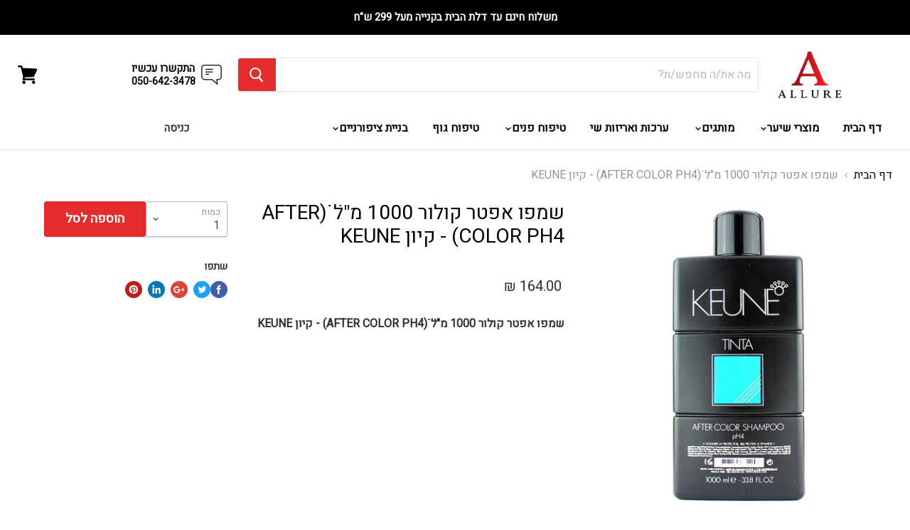

--- FILE ---
content_type: text/html; charset=utf-8
request_url: https://www.allure.co.il/products/%D7%A9%D7%9E%D7%A4%D7%95-%D7%90%D7%A4%D7%98%D7%A8-%D7%A7%D7%95%D7%9C%D7%95%D7%A8-1000-%D7%9E%D7%9C-%D7%81%D7%81%D7%82%D7%82%D7%82after-color-ph4-%D7%A7%D7%99%D7%95%D7%9F-keune
body_size: 39623
content:
<!doctype html>
<html class="no-js no-touch" lang="he">
  <head>

<script src="https://ajax.googleapis.com/ajax/libs/jquery/2.2.1/jquery.min.js"></script>
<script>
$m = $.noConflict(true);
</script>
   
   <!-- Google Tag Manager -->
<script>(function(w,d,s,l,i){w[l]=w[l]||[];w[l].push({'gtm.start':
new Date().getTime(),event:'gtm.js'});var f=d.getElementsByTagName(s)[0],
j=d.createElement(s),dl=l!='dataLayer'?'&l='+l:'';j.async=true;j.src=
'https://www.googletagmanager.com/gtm.js?id='+i+dl;f.parentNode.insertBefore(j,f);
})(window,document,'script','dataLayer','GTM-TL3GZPB');</script>
<!-- End Google Tag Manager -->
  
</script>
    <meta charset="utf-8">
    <meta http-equiv="x-ua-compatible" content="IE=edge">

    <title>שמפו אפטר קולור 1000 מ&quot;ל ׁׁׂׂׂ(AFTER COLOR PH4) - קיון KEUNE -  ALLURE</title>

    
      <meta name="description" content="שמפו אפטר קולור 1000 מ&quot;ל ׁׁׂׂׂ(AFTER COLOR PH4) - קיון KEUNE">
    

    
  <link rel="shortcut icon" href="//www.allure.co.il/cdn/shop/files/favicon_without_slogan_32x32.png?v=1614291723" type="image/png">


    
      <link rel="canonical" href="https://www.allure.co.il/products/%d7%a9%d7%9e%d7%a4%d7%95-%d7%90%d7%a4%d7%98%d7%a8-%d7%a7%d7%95%d7%9c%d7%95%d7%a8-1000-%d7%9e%d7%9c-%d7%81%d7%81%d7%82%d7%82%d7%82after-color-ph4-%d7%a7%d7%99%d7%95%d7%9f-keune" />
    

    <meta name="viewport" content="width=device-width">

    
    















<meta property="og:site_name" content="ALLURE">
<meta property="og:url" content="https://www.allure.co.il/products/%d7%a9%d7%9e%d7%a4%d7%95-%d7%90%d7%a4%d7%98%d7%a8-%d7%a7%d7%95%d7%9c%d7%95%d7%a8-1000-%d7%9e%d7%9c-%d7%81%d7%81%d7%82%d7%82%d7%82after-color-ph4-%d7%a7%d7%99%d7%95%d7%9f-keune">
<meta property="og:title" content="שמפו אפטר קולור 1000 מ&quot;ל ׁׁׂׂׂ(AFTER COLOR PH4) - קיון KEUNE">
<meta property="og:type" content="website">
<meta property="og:description" content="שמפו אפטר קולור 1000 מ&quot;ל ׁׁׂׂׂ(AFTER COLOR PH4) - קיון KEUNE">




    
    
    

    
    
    <meta
      property="og:image"
      content="https://www.allure.co.il/cdn/shop/products/s-l1600_13_1200x1200.jpg?v=1658912087"
    />
    <meta
      property="og:image:secure_url"
      content="https://www.allure.co.il/cdn/shop/products/s-l1600_13_1200x1200.jpg?v=1658912087"
    />
    <meta property="og:image:width" content="1200" />
    <meta property="og:image:height" content="1200" />
    <meta property="og:image:alt" content="שמפו אפטר קולור 1000 מ"ל ׁׁׂׂׂ(AFTER COLOR PH4) - קיון KEUNE" />
  
















<meta name="twitter:title" content="שמפו אפטר קולור 1000 מ&quot;ל ׁׁׂׂׂ(AFTER COLOR PH4) - קיון KEUNE">
<meta name="twitter:description" content="שמפו אפטר קולור 1000 מ&quot;ל ׁׁׂׂׂ(AFTER COLOR PH4) - קיון KEUNE">


    
    
    
      
      
      <meta name="twitter:card" content="summary">
    
    
    <meta
      property="twitter:image"
      content="https://www.allure.co.il/cdn/shop/products/s-l1600_13_1200x1200_crop_center.jpg?v=1658912087"
    />
    <meta property="twitter:image:width" content="1200" />
    <meta property="twitter:image:height" content="1200" />
    <meta property="twitter:image:alt" content="שמפו אפטר קולור 1000 מ&quot;ל ׁׁׂׂׂ(AFTER COLOR PH4) - קיון KEUNE" />
  



    <script>window.performance && window.performance.mark && window.performance.mark('shopify.content_for_header.start');</script><meta name="google-site-verification" content="Be077vgeGScb_jabBqGg8kGGvcsOX7UYUbv5wHJFC7k">
<meta name="google-site-verification" content="hSoLBoDc7aUOITGUvNcZMMj41Lvg3AGlMbQ0IyHlmvQ">
<meta id="shopify-digital-wallet" name="shopify-digital-wallet" content="/26512097332/digital_wallets/dialog">
<meta name="shopify-checkout-api-token" content="985bec812c48168367b5a5ea8d465a32">
<meta id="in-context-paypal-metadata" data-shop-id="26512097332" data-venmo-supported="false" data-environment="production" data-locale="en_US" data-paypal-v4="true" data-currency="ILS">
<link rel="alternate" type="application/json+oembed" href="https://www.allure.co.il/products/%d7%a9%d7%9e%d7%a4%d7%95-%d7%90%d7%a4%d7%98%d7%a8-%d7%a7%d7%95%d7%9c%d7%95%d7%a8-1000-%d7%9e%d7%9c-%d7%81%d7%81%d7%82%d7%82%d7%82after-color-ph4-%d7%a7%d7%99%d7%95%d7%9f-keune.oembed">
<script async="async" src="/checkouts/internal/preloads.js?locale=he-IL"></script>
<script id="shopify-features" type="application/json">{"accessToken":"985bec812c48168367b5a5ea8d465a32","betas":["rich-media-storefront-analytics"],"domain":"www.allure.co.il","predictiveSearch":false,"shopId":26512097332,"locale":"he"}</script>
<script>var Shopify = Shopify || {};
Shopify.shop = "beauty-cosmetics5.myshopify.com";
Shopify.locale = "he";
Shopify.currency = {"active":"ILS","rate":"1.0"};
Shopify.country = "IL";
Shopify.theme = {"name":"empire RTL v.3.1","id":77665337396,"schema_name":"Empire","schema_version":"4.4.0","theme_store_id":null,"role":"main"};
Shopify.theme.handle = "null";
Shopify.theme.style = {"id":null,"handle":null};
Shopify.cdnHost = "www.allure.co.il/cdn";
Shopify.routes = Shopify.routes || {};
Shopify.routes.root = "/";</script>
<script type="module">!function(o){(o.Shopify=o.Shopify||{}).modules=!0}(window);</script>
<script>!function(o){function n(){var o=[];function n(){o.push(Array.prototype.slice.apply(arguments))}return n.q=o,n}var t=o.Shopify=o.Shopify||{};t.loadFeatures=n(),t.autoloadFeatures=n()}(window);</script>
<script id="shop-js-analytics" type="application/json">{"pageType":"product"}</script>
<script defer="defer" async type="module" src="//www.allure.co.il/cdn/shopifycloud/shop-js/modules/v2/client.init-shop-cart-sync_BN7fPSNr.en.esm.js"></script>
<script defer="defer" async type="module" src="//www.allure.co.il/cdn/shopifycloud/shop-js/modules/v2/chunk.common_Cbph3Kss.esm.js"></script>
<script defer="defer" async type="module" src="//www.allure.co.il/cdn/shopifycloud/shop-js/modules/v2/chunk.modal_DKumMAJ1.esm.js"></script>
<script type="module">
  await import("//www.allure.co.il/cdn/shopifycloud/shop-js/modules/v2/client.init-shop-cart-sync_BN7fPSNr.en.esm.js");
await import("//www.allure.co.il/cdn/shopifycloud/shop-js/modules/v2/chunk.common_Cbph3Kss.esm.js");
await import("//www.allure.co.il/cdn/shopifycloud/shop-js/modules/v2/chunk.modal_DKumMAJ1.esm.js");

  window.Shopify.SignInWithShop?.initShopCartSync?.({"fedCMEnabled":true,"windoidEnabled":true});

</script>
<script>(function() {
  var isLoaded = false;
  function asyncLoad() {
    if (isLoaded) return;
    isLoaded = true;
    var urls = ["https:\/\/getbutton.io\/shopify\/widget\/26512097332.js?v=1594566463\u0026shop=beauty-cosmetics5.myshopify.com"];
    for (var i = 0; i < urls.length; i++) {
      var s = document.createElement('script');
      s.type = 'text/javascript';
      s.async = true;
      s.src = urls[i];
      var x = document.getElementsByTagName('script')[0];
      x.parentNode.insertBefore(s, x);
    }
  };
  if(window.attachEvent) {
    window.attachEvent('onload', asyncLoad);
  } else {
    window.addEventListener('load', asyncLoad, false);
  }
})();</script>
<script id="__st">var __st={"a":26512097332,"offset":7200,"reqid":"13eaa7a9-1923-4ef3-8f86-5a0f7b0199e3-1769878300","pageurl":"www.allure.co.il\/products\/%D7%A9%D7%9E%D7%A4%D7%95-%D7%90%D7%A4%D7%98%D7%A8-%D7%A7%D7%95%D7%9C%D7%95%D7%A8-1000-%D7%9E%D7%9C-%D7%81%D7%81%D7%82%D7%82%D7%82after-color-ph4-%D7%A7%D7%99%D7%95%D7%9F-keune","u":"5d9e7265b631","p":"product","rtyp":"product","rid":6881091256372};</script>
<script>window.ShopifyPaypalV4VisibilityTracking = true;</script>
<script id="captcha-bootstrap">!function(){'use strict';const t='contact',e='account',n='new_comment',o=[[t,t],['blogs',n],['comments',n],[t,'customer']],c=[[e,'customer_login'],[e,'guest_login'],[e,'recover_customer_password'],[e,'create_customer']],r=t=>t.map((([t,e])=>`form[action*='/${t}']:not([data-nocaptcha='true']) input[name='form_type'][value='${e}']`)).join(','),a=t=>()=>t?[...document.querySelectorAll(t)].map((t=>t.form)):[];function s(){const t=[...o],e=r(t);return a(e)}const i='password',u='form_key',d=['recaptcha-v3-token','g-recaptcha-response','h-captcha-response',i],f=()=>{try{return window.sessionStorage}catch{return}},m='__shopify_v',_=t=>t.elements[u];function p(t,e,n=!1){try{const o=window.sessionStorage,c=JSON.parse(o.getItem(e)),{data:r}=function(t){const{data:e,action:n}=t;return t[m]||n?{data:e,action:n}:{data:t,action:n}}(c);for(const[e,n]of Object.entries(r))t.elements[e]&&(t.elements[e].value=n);n&&o.removeItem(e)}catch(o){console.error('form repopulation failed',{error:o})}}const l='form_type',E='cptcha';function T(t){t.dataset[E]=!0}const w=window,h=w.document,L='Shopify',v='ce_forms',y='captcha';let A=!1;((t,e)=>{const n=(g='f06e6c50-85a8-45c8-87d0-21a2b65856fe',I='https://cdn.shopify.com/shopifycloud/storefront-forms-hcaptcha/ce_storefront_forms_captcha_hcaptcha.v1.5.2.iife.js',D={infoText:'Protected by hCaptcha',privacyText:'Privacy',termsText:'Terms'},(t,e,n)=>{const o=w[L][v],c=o.bindForm;if(c)return c(t,g,e,D).then(n);var r;o.q.push([[t,g,e,D],n]),r=I,A||(h.body.append(Object.assign(h.createElement('script'),{id:'captcha-provider',async:!0,src:r})),A=!0)});var g,I,D;w[L]=w[L]||{},w[L][v]=w[L][v]||{},w[L][v].q=[],w[L][y]=w[L][y]||{},w[L][y].protect=function(t,e){n(t,void 0,e),T(t)},Object.freeze(w[L][y]),function(t,e,n,w,h,L){const[v,y,A,g]=function(t,e,n){const i=e?o:[],u=t?c:[],d=[...i,...u],f=r(d),m=r(i),_=r(d.filter((([t,e])=>n.includes(e))));return[a(f),a(m),a(_),s()]}(w,h,L),I=t=>{const e=t.target;return e instanceof HTMLFormElement?e:e&&e.form},D=t=>v().includes(t);t.addEventListener('submit',(t=>{const e=I(t);if(!e)return;const n=D(e)&&!e.dataset.hcaptchaBound&&!e.dataset.recaptchaBound,o=_(e),c=g().includes(e)&&(!o||!o.value);(n||c)&&t.preventDefault(),c&&!n&&(function(t){try{if(!f())return;!function(t){const e=f();if(!e)return;const n=_(t);if(!n)return;const o=n.value;o&&e.removeItem(o)}(t);const e=Array.from(Array(32),(()=>Math.random().toString(36)[2])).join('');!function(t,e){_(t)||t.append(Object.assign(document.createElement('input'),{type:'hidden',name:u})),t.elements[u].value=e}(t,e),function(t,e){const n=f();if(!n)return;const o=[...t.querySelectorAll(`input[type='${i}']`)].map((({name:t})=>t)),c=[...d,...o],r={};for(const[a,s]of new FormData(t).entries())c.includes(a)||(r[a]=s);n.setItem(e,JSON.stringify({[m]:1,action:t.action,data:r}))}(t,e)}catch(e){console.error('failed to persist form',e)}}(e),e.submit())}));const S=(t,e)=>{t&&!t.dataset[E]&&(n(t,e.some((e=>e===t))),T(t))};for(const o of['focusin','change'])t.addEventListener(o,(t=>{const e=I(t);D(e)&&S(e,y())}));const B=e.get('form_key'),M=e.get(l),P=B&&M;t.addEventListener('DOMContentLoaded',(()=>{const t=y();if(P)for(const e of t)e.elements[l].value===M&&p(e,B);[...new Set([...A(),...v().filter((t=>'true'===t.dataset.shopifyCaptcha))])].forEach((e=>S(e,t)))}))}(h,new URLSearchParams(w.location.search),n,t,e,['guest_login'])})(!0,!0)}();</script>
<script integrity="sha256-4kQ18oKyAcykRKYeNunJcIwy7WH5gtpwJnB7kiuLZ1E=" data-source-attribution="shopify.loadfeatures" defer="defer" src="//www.allure.co.il/cdn/shopifycloud/storefront/assets/storefront/load_feature-a0a9edcb.js" crossorigin="anonymous"></script>
<script data-source-attribution="shopify.dynamic_checkout.dynamic.init">var Shopify=Shopify||{};Shopify.PaymentButton=Shopify.PaymentButton||{isStorefrontPortableWallets:!0,init:function(){window.Shopify.PaymentButton.init=function(){};var t=document.createElement("script");t.src="https://www.allure.co.il/cdn/shopifycloud/portable-wallets/latest/portable-wallets.he.js",t.type="module",document.head.appendChild(t)}};
</script>
<script data-source-attribution="shopify.dynamic_checkout.buyer_consent">
  function portableWalletsHideBuyerConsent(e){var t=document.getElementById("shopify-buyer-consent"),n=document.getElementById("shopify-subscription-policy-button");t&&n&&(t.classList.add("hidden"),t.setAttribute("aria-hidden","true"),n.removeEventListener("click",e))}function portableWalletsShowBuyerConsent(e){var t=document.getElementById("shopify-buyer-consent"),n=document.getElementById("shopify-subscription-policy-button");t&&n&&(t.classList.remove("hidden"),t.removeAttribute("aria-hidden"),n.addEventListener("click",e))}window.Shopify?.PaymentButton&&(window.Shopify.PaymentButton.hideBuyerConsent=portableWalletsHideBuyerConsent,window.Shopify.PaymentButton.showBuyerConsent=portableWalletsShowBuyerConsent);
</script>
<script>
  function portableWalletsCleanup(e){e&&e.src&&console.error("Failed to load portable wallets script "+e.src);var t=document.querySelectorAll("shopify-accelerated-checkout .shopify-payment-button__skeleton, shopify-accelerated-checkout-cart .wallet-cart-button__skeleton"),e=document.getElementById("shopify-buyer-consent");for(let e=0;e<t.length;e++)t[e].remove();e&&e.remove()}function portableWalletsNotLoadedAsModule(e){e instanceof ErrorEvent&&"string"==typeof e.message&&e.message.includes("import.meta")&&"string"==typeof e.filename&&e.filename.includes("portable-wallets")&&(window.removeEventListener("error",portableWalletsNotLoadedAsModule),window.Shopify.PaymentButton.failedToLoad=e,"loading"===document.readyState?document.addEventListener("DOMContentLoaded",window.Shopify.PaymentButton.init):window.Shopify.PaymentButton.init())}window.addEventListener("error",portableWalletsNotLoadedAsModule);
</script>

<script type="module" src="https://www.allure.co.il/cdn/shopifycloud/portable-wallets/latest/portable-wallets.he.js" onError="portableWalletsCleanup(this)" crossorigin="anonymous"></script>
<script nomodule>
  document.addEventListener("DOMContentLoaded", portableWalletsCleanup);
</script>

<link id="shopify-accelerated-checkout-styles" rel="stylesheet" media="screen" href="https://www.allure.co.il/cdn/shopifycloud/portable-wallets/latest/accelerated-checkout-backwards-compat.css" crossorigin="anonymous">
<style id="shopify-accelerated-checkout-cart">
        #shopify-buyer-consent {
  margin-top: 1em;
  display: inline-block;
  width: 100%;
}

#shopify-buyer-consent.hidden {
  display: none;
}

#shopify-subscription-policy-button {
  background: none;
  border: none;
  padding: 0;
  text-decoration: underline;
  font-size: inherit;
  cursor: pointer;
}

#shopify-subscription-policy-button::before {
  box-shadow: none;
}

      </style>

<script>window.performance && window.performance.mark && window.performance.mark('shopify.content_for_header.end');</script>

  <!-- OrderLogic checkout restrictions ========================================= -->
  <script>
DEBUG_KEY = "__olDebug";

if (typeof olCreateCookie == 'undefined') {
    var olCreateCookie = function (name, value, days) {
        if (days) {
            var date = new Date();
            date.setTime(date.getTime() + (days * 24 * 60 * 60 * 1000));
            var expires = "; expires=" + date.toGMTString();
        }
        else var expires = "";
        document.cookie = name + "=" + JSON.stringify(value) + expires + "; path=/";
    };
}

if (typeof olReadCookie == 'undefined') {
    var olReadCookie = function (name) {
        var nameEQ = name + "=";
        var ca = document.cookie.split(';');
        // the cookie is being created, there is a problem with the following logic matching the name
        for (var i = 0; i < ca.length; i++) {
            var c = ca[i];
            while (c.charAt(0) == ' ') c = c.substring(1, c.length);
            if (c.indexOf(nameEQ) == 0) return JSON.parse(c.substring(nameEQ.length, c.length));
        }
        return;
    };
}

if (typeof getOlCacheBuster == 'undefined') {
    var getOlCacheBuster = function() {
        if ( typeof getOlCacheBuster.olCacheBuster == 'undefined') {
            scriptsArray = Array.prototype.slice.call(document.getElementsByTagName("script"));
            scriptsArray = scriptsArray.concat(Array.prototype.slice.call(document.getElementsByTagName("noscript")));
            for (var i=0; i<scriptsArray.length; i++) {
                cacheBusterArray = scriptsArray[i].innerHTML.match(/orderlogicapp.com\\\/embedded_js\\\/production_base.js\?(\d+)/);
                if (cacheBusterArray == null) {
                    cacheBusterString = scriptsArray[i].getAttribute('src');
                    if (cacheBusterString != null) {
                        cacheBusterArray = cacheBusterString.match(/orderlogicapp.com\/embedded_js\/production_base.js\?(\d+)/);
                    }
                }
                if (cacheBusterArray != null) {
                    getOlCacheBuster.olCacheBuster = cacheBusterArray[1];
                    break;
                }
            }
        }
        return getOlCacheBuster.olCacheBuster;
    }
}

if (typeof ol_hostname == 'undefined') {
    var ol_hostname = 'www.orderlogicapp.com';
    var ol_debug = olReadCookie(DEBUG_KEY);
    if (window.location.search.replace("?", "").substring(0, 7) == 'olDebug') {
        ol_debug = window.location.search.replace("?olDebug=", "");
        if (ol_debug == 'false') ol_debug = false;
        olCreateCookie(DEBUG_KEY, ol_debug, null);
    }
}

var ol_cachebuster = getOlCacheBuster();
if (( typeof ol_cachebuster != 'undefined') || (ol_debug)) {
    if (typeof ol_script == 'undefined') {
        var ol_script = document.createElement('script');
        ol_script.type = 'text/javascript';
        ol_script.async = true;
        ol_script.src = "https://" + (ol_debug ? 'dev.orderlogicapp.com' : ol_hostname) + "/embedded_js/store.js?" + ol_cachebuster;
        document.head.appendChild(ol_script);
    }
}



olProductData = { 
}
</script>


    <script>
      document.documentElement.className=document.documentElement.className.replace(/\bno-js\b/,'js');
      if(window.Shopify&&window.Shopify.designMode)document.documentElement.className+=' in-theme-editor';
      if(('ontouchstart' in window)||window.DocumentTouch&&document instanceof DocumentTouch)document.documentElement.className=document.documentElement.className.replace(/\bno-touch\b/,'has-touch');
    </script>

    <link href="//www.allure.co.il/cdn/shop/t/3/assets/theme.scss.css?v=36938138190759562891756987094" rel="stylesheet" type="text/css" media="all" />
    <meta name="facebook-domain-verification" content="b95alg6oijdkbg8cag9he3rzqquyfo" />
<link href="https://fonts.googleapis.com/css?family=Heebo&display=swap" rel="stylesheet">  
    <meta name="google-site-verification" content="qC2UXrOZnFRFbEjo9QYAo3pNGR55rN9frIV7gx2BPPY" />
  <!-- BEGIN app block: shopify://apps/frequently-bought/blocks/app-embed-block/b1a8cbea-c844-4842-9529-7c62dbab1b1f --><script>
    window.codeblackbelt = window.codeblackbelt || {};
    window.codeblackbelt.shop = window.codeblackbelt.shop || 'beauty-cosmetics5.myshopify.com';
    
        window.codeblackbelt.productId = 6881091256372;</script><script src="//cdn.codeblackbelt.com/widgets/frequently-bought-together/main.min.js?version=2026013118+0200" async></script>
 <!-- END app block --><script src="https://cdn.shopify.com/extensions/019b8d54-2388-79d8-becc-d32a3afe2c7a/omnisend-50/assets/omnisend-in-shop.js" type="text/javascript" defer="defer"></script>
<link href="https://monorail-edge.shopifysvc.com" rel="dns-prefetch">
<script>(function(){if ("sendBeacon" in navigator && "performance" in window) {try {var session_token_from_headers = performance.getEntriesByType('navigation')[0].serverTiming.find(x => x.name == '_s').description;} catch {var session_token_from_headers = undefined;}var session_cookie_matches = document.cookie.match(/_shopify_s=([^;]*)/);var session_token_from_cookie = session_cookie_matches && session_cookie_matches.length === 2 ? session_cookie_matches[1] : "";var session_token = session_token_from_headers || session_token_from_cookie || "";function handle_abandonment_event(e) {var entries = performance.getEntries().filter(function(entry) {return /monorail-edge.shopifysvc.com/.test(entry.name);});if (!window.abandonment_tracked && entries.length === 0) {window.abandonment_tracked = true;var currentMs = Date.now();var navigation_start = performance.timing.navigationStart;var payload = {shop_id: 26512097332,url: window.location.href,navigation_start,duration: currentMs - navigation_start,session_token,page_type: "product"};window.navigator.sendBeacon("https://monorail-edge.shopifysvc.com/v1/produce", JSON.stringify({schema_id: "online_store_buyer_site_abandonment/1.1",payload: payload,metadata: {event_created_at_ms: currentMs,event_sent_at_ms: currentMs}}));}}window.addEventListener('pagehide', handle_abandonment_event);}}());</script>
<script id="web-pixels-manager-setup">(function e(e,d,r,n,o){if(void 0===o&&(o={}),!Boolean(null===(a=null===(i=window.Shopify)||void 0===i?void 0:i.analytics)||void 0===a?void 0:a.replayQueue)){var i,a;window.Shopify=window.Shopify||{};var t=window.Shopify;t.analytics=t.analytics||{};var s=t.analytics;s.replayQueue=[],s.publish=function(e,d,r){return s.replayQueue.push([e,d,r]),!0};try{self.performance.mark("wpm:start")}catch(e){}var l=function(){var e={modern:/Edge?\/(1{2}[4-9]|1[2-9]\d|[2-9]\d{2}|\d{4,})\.\d+(\.\d+|)|Firefox\/(1{2}[4-9]|1[2-9]\d|[2-9]\d{2}|\d{4,})\.\d+(\.\d+|)|Chrom(ium|e)\/(9{2}|\d{3,})\.\d+(\.\d+|)|(Maci|X1{2}).+ Version\/(15\.\d+|(1[6-9]|[2-9]\d|\d{3,})\.\d+)([,.]\d+|)( \(\w+\)|)( Mobile\/\w+|) Safari\/|Chrome.+OPR\/(9{2}|\d{3,})\.\d+\.\d+|(CPU[ +]OS|iPhone[ +]OS|CPU[ +]iPhone|CPU IPhone OS|CPU iPad OS)[ +]+(15[._]\d+|(1[6-9]|[2-9]\d|\d{3,})[._]\d+)([._]\d+|)|Android:?[ /-](13[3-9]|1[4-9]\d|[2-9]\d{2}|\d{4,})(\.\d+|)(\.\d+|)|Android.+Firefox\/(13[5-9]|1[4-9]\d|[2-9]\d{2}|\d{4,})\.\d+(\.\d+|)|Android.+Chrom(ium|e)\/(13[3-9]|1[4-9]\d|[2-9]\d{2}|\d{4,})\.\d+(\.\d+|)|SamsungBrowser\/([2-9]\d|\d{3,})\.\d+/,legacy:/Edge?\/(1[6-9]|[2-9]\d|\d{3,})\.\d+(\.\d+|)|Firefox\/(5[4-9]|[6-9]\d|\d{3,})\.\d+(\.\d+|)|Chrom(ium|e)\/(5[1-9]|[6-9]\d|\d{3,})\.\d+(\.\d+|)([\d.]+$|.*Safari\/(?![\d.]+ Edge\/[\d.]+$))|(Maci|X1{2}).+ Version\/(10\.\d+|(1[1-9]|[2-9]\d|\d{3,})\.\d+)([,.]\d+|)( \(\w+\)|)( Mobile\/\w+|) Safari\/|Chrome.+OPR\/(3[89]|[4-9]\d|\d{3,})\.\d+\.\d+|(CPU[ +]OS|iPhone[ +]OS|CPU[ +]iPhone|CPU IPhone OS|CPU iPad OS)[ +]+(10[._]\d+|(1[1-9]|[2-9]\d|\d{3,})[._]\d+)([._]\d+|)|Android:?[ /-](13[3-9]|1[4-9]\d|[2-9]\d{2}|\d{4,})(\.\d+|)(\.\d+|)|Mobile Safari.+OPR\/([89]\d|\d{3,})\.\d+\.\d+|Android.+Firefox\/(13[5-9]|1[4-9]\d|[2-9]\d{2}|\d{4,})\.\d+(\.\d+|)|Android.+Chrom(ium|e)\/(13[3-9]|1[4-9]\d|[2-9]\d{2}|\d{4,})\.\d+(\.\d+|)|Android.+(UC? ?Browser|UCWEB|U3)[ /]?(15\.([5-9]|\d{2,})|(1[6-9]|[2-9]\d|\d{3,})\.\d+)\.\d+|SamsungBrowser\/(5\.\d+|([6-9]|\d{2,})\.\d+)|Android.+MQ{2}Browser\/(14(\.(9|\d{2,})|)|(1[5-9]|[2-9]\d|\d{3,})(\.\d+|))(\.\d+|)|K[Aa][Ii]OS\/(3\.\d+|([4-9]|\d{2,})\.\d+)(\.\d+|)/},d=e.modern,r=e.legacy,n=navigator.userAgent;return n.match(d)?"modern":n.match(r)?"legacy":"unknown"}(),u="modern"===l?"modern":"legacy",c=(null!=n?n:{modern:"",legacy:""})[u],f=function(e){return[e.baseUrl,"/wpm","/b",e.hashVersion,"modern"===e.buildTarget?"m":"l",".js"].join("")}({baseUrl:d,hashVersion:r,buildTarget:u}),m=function(e){var d=e.version,r=e.bundleTarget,n=e.surface,o=e.pageUrl,i=e.monorailEndpoint;return{emit:function(e){var a=e.status,t=e.errorMsg,s=(new Date).getTime(),l=JSON.stringify({metadata:{event_sent_at_ms:s},events:[{schema_id:"web_pixels_manager_load/3.1",payload:{version:d,bundle_target:r,page_url:o,status:a,surface:n,error_msg:t},metadata:{event_created_at_ms:s}}]});if(!i)return console&&console.warn&&console.warn("[Web Pixels Manager] No Monorail endpoint provided, skipping logging."),!1;try{return self.navigator.sendBeacon.bind(self.navigator)(i,l)}catch(e){}var u=new XMLHttpRequest;try{return u.open("POST",i,!0),u.setRequestHeader("Content-Type","text/plain"),u.send(l),!0}catch(e){return console&&console.warn&&console.warn("[Web Pixels Manager] Got an unhandled error while logging to Monorail."),!1}}}}({version:r,bundleTarget:l,surface:e.surface,pageUrl:self.location.href,monorailEndpoint:e.monorailEndpoint});try{o.browserTarget=l,function(e){var d=e.src,r=e.async,n=void 0===r||r,o=e.onload,i=e.onerror,a=e.sri,t=e.scriptDataAttributes,s=void 0===t?{}:t,l=document.createElement("script"),u=document.querySelector("head"),c=document.querySelector("body");if(l.async=n,l.src=d,a&&(l.integrity=a,l.crossOrigin="anonymous"),s)for(var f in s)if(Object.prototype.hasOwnProperty.call(s,f))try{l.dataset[f]=s[f]}catch(e){}if(o&&l.addEventListener("load",o),i&&l.addEventListener("error",i),u)u.appendChild(l);else{if(!c)throw new Error("Did not find a head or body element to append the script");c.appendChild(l)}}({src:f,async:!0,onload:function(){if(!function(){var e,d;return Boolean(null===(d=null===(e=window.Shopify)||void 0===e?void 0:e.analytics)||void 0===d?void 0:d.initialized)}()){var d=window.webPixelsManager.init(e)||void 0;if(d){var r=window.Shopify.analytics;r.replayQueue.forEach((function(e){var r=e[0],n=e[1],o=e[2];d.publishCustomEvent(r,n,o)})),r.replayQueue=[],r.publish=d.publishCustomEvent,r.visitor=d.visitor,r.initialized=!0}}},onerror:function(){return m.emit({status:"failed",errorMsg:"".concat(f," has failed to load")})},sri:function(e){var d=/^sha384-[A-Za-z0-9+/=]+$/;return"string"==typeof e&&d.test(e)}(c)?c:"",scriptDataAttributes:o}),m.emit({status:"loading"})}catch(e){m.emit({status:"failed",errorMsg:(null==e?void 0:e.message)||"Unknown error"})}}})({shopId: 26512097332,storefrontBaseUrl: "https://www.allure.co.il",extensionsBaseUrl: "https://extensions.shopifycdn.com/cdn/shopifycloud/web-pixels-manager",monorailEndpoint: "https://monorail-edge.shopifysvc.com/unstable/produce_batch",surface: "storefront-renderer",enabledBetaFlags: ["2dca8a86"],webPixelsConfigList: [{"id":"898302004","configuration":"{\"pixel_id\":\"559826603861818\",\"pixel_type\":\"facebook_pixel\"}","eventPayloadVersion":"v1","runtimeContext":"OPEN","scriptVersion":"ca16bc87fe92b6042fbaa3acc2fbdaa6","type":"APP","apiClientId":2329312,"privacyPurposes":["ANALYTICS","MARKETING","SALE_OF_DATA"],"dataSharingAdjustments":{"protectedCustomerApprovalScopes":["read_customer_address","read_customer_email","read_customer_name","read_customer_personal_data","read_customer_phone"]}},{"id":"357564468","configuration":"{\"config\":\"{\\\"google_tag_ids\\\":[\\\"G-P5KVGH7RT4\\\",\\\"AW-587784550\\\",\\\"GT-NFBT2JN\\\"],\\\"target_country\\\":\\\"IL\\\",\\\"gtag_events\\\":[{\\\"type\\\":\\\"begin_checkout\\\",\\\"action_label\\\":[\\\"G-P5KVGH7RT4\\\",\\\"AW-587784550\\\/6KnOCNX97d4BEObCo5gC\\\"]},{\\\"type\\\":\\\"search\\\",\\\"action_label\\\":[\\\"G-P5KVGH7RT4\\\",\\\"AW-587784550\\\/QH7RCNj97d4BEObCo5gC\\\"]},{\\\"type\\\":\\\"view_item\\\",\\\"action_label\\\":[\\\"G-P5KVGH7RT4\\\",\\\"AW-587784550\\\/XjcRCM_97d4BEObCo5gC\\\",\\\"MC-JV2KYYH96J\\\"]},{\\\"type\\\":\\\"purchase\\\",\\\"action_label\\\":[\\\"G-P5KVGH7RT4\\\",\\\"AW-587784550\\\/mbAYCMz97d4BEObCo5gC\\\",\\\"MC-JV2KYYH96J\\\",\\\"AW-587784550\\\/e-2rCPKj7d0DEObCo5gC\\\"]},{\\\"type\\\":\\\"page_view\\\",\\\"action_label\\\":[\\\"G-P5KVGH7RT4\\\",\\\"AW-587784550\\\/eizbCMn97d4BEObCo5gC\\\",\\\"MC-JV2KYYH96J\\\"]},{\\\"type\\\":\\\"add_payment_info\\\",\\\"action_label\\\":[\\\"G-P5KVGH7RT4\\\",\\\"AW-587784550\\\/WFtICNv97d4BEObCo5gC\\\"]},{\\\"type\\\":\\\"add_to_cart\\\",\\\"action_label\\\":[\\\"G-P5KVGH7RT4\\\",\\\"AW-587784550\\\/3KeFCNL97d4BEObCo5gC\\\"]}],\\\"enable_monitoring_mode\\\":false}\"}","eventPayloadVersion":"v1","runtimeContext":"OPEN","scriptVersion":"b2a88bafab3e21179ed38636efcd8a93","type":"APP","apiClientId":1780363,"privacyPurposes":[],"dataSharingAdjustments":{"protectedCustomerApprovalScopes":["read_customer_address","read_customer_email","read_customer_name","read_customer_personal_data","read_customer_phone"]}},{"id":"123699252","configuration":"{\"apiURL\":\"https:\/\/api.omnisend.com\",\"appURL\":\"https:\/\/app.omnisend.com\",\"brandID\":\"62374b584862bc15e46e4b1b\",\"trackingURL\":\"https:\/\/wt.omnisendlink.com\"}","eventPayloadVersion":"v1","runtimeContext":"STRICT","scriptVersion":"aa9feb15e63a302383aa48b053211bbb","type":"APP","apiClientId":186001,"privacyPurposes":["ANALYTICS","MARKETING","SALE_OF_DATA"],"dataSharingAdjustments":{"protectedCustomerApprovalScopes":["read_customer_address","read_customer_email","read_customer_name","read_customer_personal_data","read_customer_phone"]}},{"id":"15040564","configuration":"{\"myshopifyDomain\":\"beauty-cosmetics5.myshopify.com\"}","eventPayloadVersion":"v1","runtimeContext":"STRICT","scriptVersion":"23b97d18e2aa74363140dc29c9284e87","type":"APP","apiClientId":2775569,"privacyPurposes":["ANALYTICS","MARKETING","SALE_OF_DATA"],"dataSharingAdjustments":{"protectedCustomerApprovalScopes":["read_customer_address","read_customer_email","read_customer_name","read_customer_phone","read_customer_personal_data"]}},{"id":"shopify-app-pixel","configuration":"{}","eventPayloadVersion":"v1","runtimeContext":"STRICT","scriptVersion":"0450","apiClientId":"shopify-pixel","type":"APP","privacyPurposes":["ANALYTICS","MARKETING"]},{"id":"shopify-custom-pixel","eventPayloadVersion":"v1","runtimeContext":"LAX","scriptVersion":"0450","apiClientId":"shopify-pixel","type":"CUSTOM","privacyPurposes":["ANALYTICS","MARKETING"]}],isMerchantRequest: false,initData: {"shop":{"name":"ALLURE","paymentSettings":{"currencyCode":"ILS"},"myshopifyDomain":"beauty-cosmetics5.myshopify.com","countryCode":"IL","storefrontUrl":"https:\/\/www.allure.co.il"},"customer":null,"cart":null,"checkout":null,"productVariants":[{"price":{"amount":164.0,"currencyCode":"ILS"},"product":{"title":"שמפו אפטר קולור 1000 מ\"ל ׁׁׂׂׂ(AFTER COLOR PH4) - קיון KEUNE","vendor":"קיון - KEUNE","id":"6881091256372","untranslatedTitle":"שמפו אפטר קולור 1000 מ\"ל ׁׁׂׂׂ(AFTER COLOR PH4) - קיון KEUNE","url":"\/products\/%D7%A9%D7%9E%D7%A4%D7%95-%D7%90%D7%A4%D7%98%D7%A8-%D7%A7%D7%95%D7%9C%D7%95%D7%A8-1000-%D7%9E%D7%9C-%D7%81%D7%81%D7%82%D7%82%D7%82after-color-ph4-%D7%A7%D7%99%D7%95%D7%9F-keune","type":"שמפו"},"id":"40480950386740","image":{"src":"\/\/www.allure.co.il\/cdn\/shop\/products\/s-l1600_13.jpg?v=1658912087"},"sku":"","title":"Default Title","untranslatedTitle":"Default Title"}],"purchasingCompany":null},},"https://www.allure.co.il/cdn","1d2a099fw23dfb22ep557258f5m7a2edbae",{"modern":"","legacy":""},{"shopId":"26512097332","storefrontBaseUrl":"https:\/\/www.allure.co.il","extensionBaseUrl":"https:\/\/extensions.shopifycdn.com\/cdn\/shopifycloud\/web-pixels-manager","surface":"storefront-renderer","enabledBetaFlags":"[\"2dca8a86\"]","isMerchantRequest":"false","hashVersion":"1d2a099fw23dfb22ep557258f5m7a2edbae","publish":"custom","events":"[[\"page_viewed\",{}],[\"product_viewed\",{\"productVariant\":{\"price\":{\"amount\":164.0,\"currencyCode\":\"ILS\"},\"product\":{\"title\":\"שמפו אפטר קולור 1000 מ\\\"ל ׁׁׂׂׂ(AFTER COLOR PH4) - קיון KEUNE\",\"vendor\":\"קיון - KEUNE\",\"id\":\"6881091256372\",\"untranslatedTitle\":\"שמפו אפטר קולור 1000 מ\\\"ל ׁׁׂׂׂ(AFTER COLOR PH4) - קיון KEUNE\",\"url\":\"\/products\/%D7%A9%D7%9E%D7%A4%D7%95-%D7%90%D7%A4%D7%98%D7%A8-%D7%A7%D7%95%D7%9C%D7%95%D7%A8-1000-%D7%9E%D7%9C-%D7%81%D7%81%D7%82%D7%82%D7%82after-color-ph4-%D7%A7%D7%99%D7%95%D7%9F-keune\",\"type\":\"שמפו\"},\"id\":\"40480950386740\",\"image\":{\"src\":\"\/\/www.allure.co.il\/cdn\/shop\/products\/s-l1600_13.jpg?v=1658912087\"},\"sku\":\"\",\"title\":\"Default Title\",\"untranslatedTitle\":\"Default Title\"}}]]"});</script><script>
  window.ShopifyAnalytics = window.ShopifyAnalytics || {};
  window.ShopifyAnalytics.meta = window.ShopifyAnalytics.meta || {};
  window.ShopifyAnalytics.meta.currency = 'ILS';
  var meta = {"product":{"id":6881091256372,"gid":"gid:\/\/shopify\/Product\/6881091256372","vendor":"קיון - KEUNE","type":"שמפו","handle":"שמפו-אפטר-קולור-1000-מל-ׁׁׂׂׂafter-color-ph4-קיון-keune","variants":[{"id":40480950386740,"price":16400,"name":"שמפו אפטר קולור 1000 מ\"ל ׁׁׂׂׂ(AFTER COLOR PH4) - קיון KEUNE","public_title":null,"sku":""}],"remote":false},"page":{"pageType":"product","resourceType":"product","resourceId":6881091256372,"requestId":"13eaa7a9-1923-4ef3-8f86-5a0f7b0199e3-1769878300"}};
  for (var attr in meta) {
    window.ShopifyAnalytics.meta[attr] = meta[attr];
  }
</script>
<script class="analytics">
  (function () {
    var customDocumentWrite = function(content) {
      var jquery = null;

      if (window.jQuery) {
        jquery = window.jQuery;
      } else if (window.Checkout && window.Checkout.$) {
        jquery = window.Checkout.$;
      }

      if (jquery) {
        jquery('body').append(content);
      }
    };

    var hasLoggedConversion = function(token) {
      if (token) {
        return document.cookie.indexOf('loggedConversion=' + token) !== -1;
      }
      return false;
    }

    var setCookieIfConversion = function(token) {
      if (token) {
        var twoMonthsFromNow = new Date(Date.now());
        twoMonthsFromNow.setMonth(twoMonthsFromNow.getMonth() + 2);

        document.cookie = 'loggedConversion=' + token + '; expires=' + twoMonthsFromNow;
      }
    }

    var trekkie = window.ShopifyAnalytics.lib = window.trekkie = window.trekkie || [];
    if (trekkie.integrations) {
      return;
    }
    trekkie.methods = [
      'identify',
      'page',
      'ready',
      'track',
      'trackForm',
      'trackLink'
    ];
    trekkie.factory = function(method) {
      return function() {
        var args = Array.prototype.slice.call(arguments);
        args.unshift(method);
        trekkie.push(args);
        return trekkie;
      };
    };
    for (var i = 0; i < trekkie.methods.length; i++) {
      var key = trekkie.methods[i];
      trekkie[key] = trekkie.factory(key);
    }
    trekkie.load = function(config) {
      trekkie.config = config || {};
      trekkie.config.initialDocumentCookie = document.cookie;
      var first = document.getElementsByTagName('script')[0];
      var script = document.createElement('script');
      script.type = 'text/javascript';
      script.onerror = function(e) {
        var scriptFallback = document.createElement('script');
        scriptFallback.type = 'text/javascript';
        scriptFallback.onerror = function(error) {
                var Monorail = {
      produce: function produce(monorailDomain, schemaId, payload) {
        var currentMs = new Date().getTime();
        var event = {
          schema_id: schemaId,
          payload: payload,
          metadata: {
            event_created_at_ms: currentMs,
            event_sent_at_ms: currentMs
          }
        };
        return Monorail.sendRequest("https://" + monorailDomain + "/v1/produce", JSON.stringify(event));
      },
      sendRequest: function sendRequest(endpointUrl, payload) {
        // Try the sendBeacon API
        if (window && window.navigator && typeof window.navigator.sendBeacon === 'function' && typeof window.Blob === 'function' && !Monorail.isIos12()) {
          var blobData = new window.Blob([payload], {
            type: 'text/plain'
          });

          if (window.navigator.sendBeacon(endpointUrl, blobData)) {
            return true;
          } // sendBeacon was not successful

        } // XHR beacon

        var xhr = new XMLHttpRequest();

        try {
          xhr.open('POST', endpointUrl);
          xhr.setRequestHeader('Content-Type', 'text/plain');
          xhr.send(payload);
        } catch (e) {
          console.log(e);
        }

        return false;
      },
      isIos12: function isIos12() {
        return window.navigator.userAgent.lastIndexOf('iPhone; CPU iPhone OS 12_') !== -1 || window.navigator.userAgent.lastIndexOf('iPad; CPU OS 12_') !== -1;
      }
    };
    Monorail.produce('monorail-edge.shopifysvc.com',
      'trekkie_storefront_load_errors/1.1',
      {shop_id: 26512097332,
      theme_id: 77665337396,
      app_name: "storefront",
      context_url: window.location.href,
      source_url: "//www.allure.co.il/cdn/s/trekkie.storefront.c59ea00e0474b293ae6629561379568a2d7c4bba.min.js"});

        };
        scriptFallback.async = true;
        scriptFallback.src = '//www.allure.co.il/cdn/s/trekkie.storefront.c59ea00e0474b293ae6629561379568a2d7c4bba.min.js';
        first.parentNode.insertBefore(scriptFallback, first);
      };
      script.async = true;
      script.src = '//www.allure.co.il/cdn/s/trekkie.storefront.c59ea00e0474b293ae6629561379568a2d7c4bba.min.js';
      first.parentNode.insertBefore(script, first);
    };
    trekkie.load(
      {"Trekkie":{"appName":"storefront","development":false,"defaultAttributes":{"shopId":26512097332,"isMerchantRequest":null,"themeId":77665337396,"themeCityHash":"12160922118159042947","contentLanguage":"he","currency":"ILS","eventMetadataId":"9d132cd9-7eda-49cc-8f43-8d5ce0355d7b"},"isServerSideCookieWritingEnabled":true,"monorailRegion":"shop_domain","enabledBetaFlags":["65f19447","b5387b81"]},"Session Attribution":{},"S2S":{"facebookCapiEnabled":true,"source":"trekkie-storefront-renderer","apiClientId":580111}}
    );

    var loaded = false;
    trekkie.ready(function() {
      if (loaded) return;
      loaded = true;

      window.ShopifyAnalytics.lib = window.trekkie;

      var originalDocumentWrite = document.write;
      document.write = customDocumentWrite;
      try { window.ShopifyAnalytics.merchantGoogleAnalytics.call(this); } catch(error) {};
      document.write = originalDocumentWrite;

      window.ShopifyAnalytics.lib.page(null,{"pageType":"product","resourceType":"product","resourceId":6881091256372,"requestId":"13eaa7a9-1923-4ef3-8f86-5a0f7b0199e3-1769878300","shopifyEmitted":true});

      var match = window.location.pathname.match(/checkouts\/(.+)\/(thank_you|post_purchase)/)
      var token = match? match[1]: undefined;
      if (!hasLoggedConversion(token)) {
        setCookieIfConversion(token);
        window.ShopifyAnalytics.lib.track("Viewed Product",{"currency":"ILS","variantId":40480950386740,"productId":6881091256372,"productGid":"gid:\/\/shopify\/Product\/6881091256372","name":"שמפו אפטר קולור 1000 מ\"ל ׁׁׂׂׂ(AFTER COLOR PH4) - קיון KEUNE","price":"164.00","sku":"","brand":"קיון - KEUNE","variant":null,"category":"שמפו","nonInteraction":true,"remote":false},undefined,undefined,{"shopifyEmitted":true});
      window.ShopifyAnalytics.lib.track("monorail:\/\/trekkie_storefront_viewed_product\/1.1",{"currency":"ILS","variantId":40480950386740,"productId":6881091256372,"productGid":"gid:\/\/shopify\/Product\/6881091256372","name":"שמפו אפטר קולור 1000 מ\"ל ׁׁׂׂׂ(AFTER COLOR PH4) - קיון KEUNE","price":"164.00","sku":"","brand":"קיון - KEUNE","variant":null,"category":"שמפו","nonInteraction":true,"remote":false,"referer":"https:\/\/www.allure.co.il\/products\/%D7%A9%D7%9E%D7%A4%D7%95-%D7%90%D7%A4%D7%98%D7%A8-%D7%A7%D7%95%D7%9C%D7%95%D7%A8-1000-%D7%9E%D7%9C-%D7%81%D7%81%D7%82%D7%82%D7%82after-color-ph4-%D7%A7%D7%99%D7%95%D7%9F-keune"});
      }
    });


        var eventsListenerScript = document.createElement('script');
        eventsListenerScript.async = true;
        eventsListenerScript.src = "//www.allure.co.il/cdn/shopifycloud/storefront/assets/shop_events_listener-3da45d37.js";
        document.getElementsByTagName('head')[0].appendChild(eventsListenerScript);

})();</script>
  <script>
  if (!window.ga || (window.ga && typeof window.ga !== 'function')) {
    window.ga = function ga() {
      (window.ga.q = window.ga.q || []).push(arguments);
      if (window.Shopify && window.Shopify.analytics && typeof window.Shopify.analytics.publish === 'function') {
        window.Shopify.analytics.publish("ga_stub_called", {}, {sendTo: "google_osp_migration"});
      }
      console.error("Shopify's Google Analytics stub called with:", Array.from(arguments), "\nSee https://help.shopify.com/manual/promoting-marketing/pixels/pixel-migration#google for more information.");
    };
    if (window.Shopify && window.Shopify.analytics && typeof window.Shopify.analytics.publish === 'function') {
      window.Shopify.analytics.publish("ga_stub_initialized", {}, {sendTo: "google_osp_migration"});
    }
  }
</script>
<script
  defer
  src="https://www.allure.co.il/cdn/shopifycloud/perf-kit/shopify-perf-kit-3.1.0.min.js"
  data-application="storefront-renderer"
  data-shop-id="26512097332"
  data-render-region="gcp-us-central1"
  data-page-type="product"
  data-theme-instance-id="77665337396"
  data-theme-name="Empire"
  data-theme-version="4.4.0"
  data-monorail-region="shop_domain"
  data-resource-timing-sampling-rate="10"
  data-shs="true"
  data-shs-beacon="true"
  data-shs-export-with-fetch="true"
  data-shs-logs-sample-rate="1"
  data-shs-beacon-endpoint="https://www.allure.co.il/api/collect"
></script>
</head>

  <body>
    <!-- Google Tag Manager (noscript) -->
<noscript><iframe src="https://www.googletagmanager.com/ns.html?id=GTM-TL3GZPB"
height="0" width="0" style="display:none;visibility:hidden"></iframe></noscript>
<!-- End Google Tag Manager (noscript) -->
    <header
      class="site-header-announcement"
      role="banner"
      data-site-header-announcement
    >
      <a class="skip-to-main" href="#site-main">Skip to content</a>
      <div id="shopify-section-static-announcement" class="shopify-section site-announcement"><script
  type="application/json"
  data-section-id="static-announcement"
  data-section-type="static-announcement">
</script>









  
    <div
      class="
        announcement-bar
        
      "
      style="
        color: #ffffff;
        background: #000000;
      ">
      

      
        <div class="announcement-bar-text">
          משלוח חינם עד דלת הבית בקנייה מעל 299 ש"ח
        </div>
      

      <div class="announcement-bar-text-mobile">
        
          משלוח חינם עד דלת הבית בקנייה מעל 299 ש"ח
        
      </div>
    </div>
  


</div>
      <div id="shopify-section-static-header" class="shopify-section site-header-wrapper"><script
  type="application/json"
  data-section-id="static-header"
  data-section-type="static-header"
  data-section-data>
  {
    "settings": {
      "sticky_header": true,
      "live_search": {
        "enable": true,
        "enable_images": true,
        "enable_content": false,
        "money_format": "{{amount}} ₪",
        "context": {
          "view_all_results": "לצפייה בכל התוצאות",
          "view_all_products": "לצפייה בכל המוצרים",
          "content_results": {
            "title": "תוכן ומאמרים",
            "no_results": "אין תוצאות"
          },
          "no_results_products": {
            "title": "לא נמצאו מוצרים",
            "message": "מצטערים, לא נמצאו תוצאות"
          }
        }
      }
    },
    "currency": {
      "enable": false,
      "shop_currency": "ILS",
      "default_currency": "USD",
      "display_format": "money_with_currency_format",
      "money_format": "{{amount}} ₪",
      "money_format_no_currency": "{{amount}} ₪",
      "money_format_currency": "{{amount}} ₪"
    }
  }
</script>

<section
  class="
    site-header
    
      site-header--full-width
    
  "
  data-site-header-main
  data-site-header-sticky
>


  
   <div class="site-header-cart">
    <a class="site-header-cart--button" href="/cart">
      <span
        class="site-header-cart--count "
        data-header-cart-count="">
      </span>

      <svg
  aria-hidden="true"
  focusable="false"
  role="presentation"
  width="28"
  height="26"
  viewBox="0 10 28 26"
  xmlns="http://www.w3.org/2000/svg"
>
  <path fill="currentColor" fill-rule="evenodd" d="M26.15 14.488L6.977 13.59l-.666-2.661C6.159 10.37 5.704 10 5.127 10H1.213C.547 10 0 10.558 0 11.238c0 .68.547 1.238 1.213 1.238h2.974l3.337 13.249-.82 3.465c-.092.371 0 .774.212 1.053.243.31.576.465.94.465H22.72c.667 0 1.214-.558 1.214-1.239 0-.68-.547-1.238-1.214-1.238H9.434l.333-1.423 12.135-.589c.455-.03.85-.31 1.032-.712l4.247-9.286c.181-.34.151-.774-.06-1.144-.212-.34-.577-.589-.97-.589zM22.297 36c-1.256 0-2.275-1.04-2.275-2.321 0-1.282 1.019-2.322 2.275-2.322s2.275 1.04 2.275 2.322c0 1.281-1.02 2.321-2.275 2.321zM10.92 33.679C10.92 34.96 9.9 36 8.646 36 7.39 36 6.37 34.96 6.37 33.679c0-1.282 1.019-2.322 2.275-2.322s2.275 1.04 2.275 2.322z"/>
</svg>
      <span class="visually-hidden">צפיה בסל קניות</span>
    </a>
  </div>
  
  
  <div
    class="
      site-header-main
      
        small-promo-enabled
      
    "
  >
    <div class="site-header-logo">
      <a
        class="site-logo"
        href="/">
        
          
          
          
          
          

          

          

  

  <img
    
      src="//www.allure.co.il/cdn/shop/files/Color_logo_-_no_background_255x192.png?v=1614291722"
    
    alt=""

    
      data-rimg
      srcset="//www.allure.co.il/cdn/shop/files/Color_logo_-_no_background_255x192.png?v=1614291722 1x, //www.allure.co.il/cdn/shop/files/Color_logo_-_no_background_510x384.png?v=1614291722 2x, //www.allure.co.il/cdn/shop/files/Color_logo_-_no_background_765x576.png?v=1614291722 3x, //www.allure.co.il/cdn/shop/files/Color_logo_-_no_background_1020x768.png?v=1614291722 4x"
    

    class="site-logo-image"
    style="
            max-width: 192px;
            max-height: 72px;
          "
    
  >




        
      </a>
    </div>

    



<div class="live-search" data-live-search>
  <form
    class="live-search-form form-fields-inline"
    action="/search"
    method="get"
    role="search"
    aria-label="Product"
    data-live-search-form
  >
    <input type="hidden" name="type" value="product">
    <div class="form-field no-label">
      <input
        class="form-field-input live-search-form-field"
        type="text"
        name="q"
        aria-label="חיפוש"
        placeholder="מה את/ה מחפש/ת?"
        
        autocomplete="off"
        data-live-search-input>
      <button
        class="live-search-takeover-cancel"
        type="submit"
        data-live-search-takeover-cancel>
        ביטול
      </button>

      <button
        class="live-search-button button-primary"
        type="button"
        aria-label="חיפוש"
        data-live-search-submit
      >
        <span class="search-icon search-icon--inactive">
          <svg
  aria-hidden="true"
  focusable="false"
  role="presentation"
  xmlns="http://www.w3.org/2000/svg"
  width="20"
  height="21"
  viewBox="0 0 20 21"
>
  <path fill="currentColor" fill-rule="evenodd" d="M12.514 14.906a8.264 8.264 0 0 1-4.322 1.21C3.668 16.116 0 12.513 0 8.07 0 3.626 3.668.023 8.192.023c4.525 0 8.193 3.603 8.193 8.047 0 2.033-.769 3.89-2.035 5.307l4.999 5.552-1.775 1.597-5.06-5.62zm-4.322-.843c3.37 0 6.102-2.684 6.102-5.993 0-3.31-2.732-5.994-6.102-5.994S2.09 4.76 2.09 8.07c0 3.31 2.732 5.993 6.102 5.993z"/>
</svg>
        </span>
        <span class="search-icon search-icon--active">
          <svg
  aria-hidden="true"
  focusable="false"
  role="presentation"
  width="26"
  height="26"
  viewBox="0 0 26 26"
  xmlns="http://www.w3.org/2000/svg"
>
  <g fill-rule="nonzero" fill="currentColor">
    <path d="M13 26C5.82 26 0 20.18 0 13S5.82 0 13 0s13 5.82 13 13-5.82 13-13 13zm0-3.852a9.148 9.148 0 1 0 0-18.296 9.148 9.148 0 0 0 0 18.296z" opacity=".29"/><path d="M13 26c7.18 0 13-5.82 13-13a1.926 1.926 0 0 0-3.852 0A9.148 9.148 0 0 1 13 22.148 1.926 1.926 0 0 0 13 26z"/>
  </g>
</svg>
        </span>
      </button>
    </div>

    <div class="search-flydown" data-live-search-flydown>
      <div class="search-flydown--placeholder" data-live-search-placeholder>
        <div class="search-flydown--product-items">
          
            <a class="search-flydown--product search-flydown--product" href="#">
              
                <div class="search-flydown--product-image">
                  <svg class="placeholder--image placeholder--content-image" xmlns="http://www.w3.org/2000/svg" viewBox="0 0 525.5 525.5"><path d="M324.5 212.7H203c-1.6 0-2.8 1.3-2.8 2.8V308c0 1.6 1.3 2.8 2.8 2.8h121.6c1.6 0 2.8-1.3 2.8-2.8v-92.5c0-1.6-1.3-2.8-2.9-2.8zm1.1 95.3c0 .6-.5 1.1-1.1 1.1H203c-.6 0-1.1-.5-1.1-1.1v-92.5c0-.6.5-1.1 1.1-1.1h121.6c.6 0 1.1.5 1.1 1.1V308z"/><path d="M210.4 299.5H240v.1s.1 0 .2-.1h75.2v-76.2h-105v76.2zm1.8-7.2l20-20c1.6-1.6 3.8-2.5 6.1-2.5s4.5.9 6.1 2.5l1.5 1.5 16.8 16.8c-12.9 3.3-20.7 6.3-22.8 7.2h-27.7v-5.5zm101.5-10.1c-20.1 1.7-36.7 4.8-49.1 7.9l-16.9-16.9 26.3-26.3c1.6-1.6 3.8-2.5 6.1-2.5s4.5.9 6.1 2.5l27.5 27.5v7.8zm-68.9 15.5c9.7-3.5 33.9-10.9 68.9-13.8v13.8h-68.9zm68.9-72.7v46.8l-26.2-26.2c-1.9-1.9-4.5-3-7.3-3s-5.4 1.1-7.3 3l-26.3 26.3-.9-.9c-1.9-1.9-4.5-3-7.3-3s-5.4 1.1-7.3 3l-18.8 18.8V225h101.4z"/><path d="M232.8 254c4.6 0 8.3-3.7 8.3-8.3s-3.7-8.3-8.3-8.3-8.3 3.7-8.3 8.3 3.7 8.3 8.3 8.3zm0-14.9c3.6 0 6.6 2.9 6.6 6.6s-2.9 6.6-6.6 6.6-6.6-2.9-6.6-6.6 3-6.6 6.6-6.6z"/></svg>
                </div>
              

              <div class="search-flydown--product-text">
                <span class="search-flydown--product-title placeholder--content-text"></span>
                <span class="search-flydown--product-price placeholder--content-text"></span>
              </div>
            </a>
          
            <a class="search-flydown--product search-flydown--product" href="#">
              
                <div class="search-flydown--product-image">
                  <svg class="placeholder--image placeholder--content-image" xmlns="http://www.w3.org/2000/svg" viewBox="0 0 525.5 525.5"><path d="M324.5 212.7H203c-1.6 0-2.8 1.3-2.8 2.8V308c0 1.6 1.3 2.8 2.8 2.8h121.6c1.6 0 2.8-1.3 2.8-2.8v-92.5c0-1.6-1.3-2.8-2.9-2.8zm1.1 95.3c0 .6-.5 1.1-1.1 1.1H203c-.6 0-1.1-.5-1.1-1.1v-92.5c0-.6.5-1.1 1.1-1.1h121.6c.6 0 1.1.5 1.1 1.1V308z"/><path d="M210.4 299.5H240v.1s.1 0 .2-.1h75.2v-76.2h-105v76.2zm1.8-7.2l20-20c1.6-1.6 3.8-2.5 6.1-2.5s4.5.9 6.1 2.5l1.5 1.5 16.8 16.8c-12.9 3.3-20.7 6.3-22.8 7.2h-27.7v-5.5zm101.5-10.1c-20.1 1.7-36.7 4.8-49.1 7.9l-16.9-16.9 26.3-26.3c1.6-1.6 3.8-2.5 6.1-2.5s4.5.9 6.1 2.5l27.5 27.5v7.8zm-68.9 15.5c9.7-3.5 33.9-10.9 68.9-13.8v13.8h-68.9zm68.9-72.7v46.8l-26.2-26.2c-1.9-1.9-4.5-3-7.3-3s-5.4 1.1-7.3 3l-26.3 26.3-.9-.9c-1.9-1.9-4.5-3-7.3-3s-5.4 1.1-7.3 3l-18.8 18.8V225h101.4z"/><path d="M232.8 254c4.6 0 8.3-3.7 8.3-8.3s-3.7-8.3-8.3-8.3-8.3 3.7-8.3 8.3 3.7 8.3 8.3 8.3zm0-14.9c3.6 0 6.6 2.9 6.6 6.6s-2.9 6.6-6.6 6.6-6.6-2.9-6.6-6.6 3-6.6 6.6-6.6z"/></svg>
                </div>
              

              <div class="search-flydown--product-text">
                <span class="search-flydown--product-title placeholder--content-text"></span>
                <span class="search-flydown--product-price placeholder--content-text"></span>
              </div>
            </a>
          
            <a class="search-flydown--product search-flydown--product" href="#">
              
                <div class="search-flydown--product-image">
                  <svg class="placeholder--image placeholder--content-image" xmlns="http://www.w3.org/2000/svg" viewBox="0 0 525.5 525.5"><path d="M324.5 212.7H203c-1.6 0-2.8 1.3-2.8 2.8V308c0 1.6 1.3 2.8 2.8 2.8h121.6c1.6 0 2.8-1.3 2.8-2.8v-92.5c0-1.6-1.3-2.8-2.9-2.8zm1.1 95.3c0 .6-.5 1.1-1.1 1.1H203c-.6 0-1.1-.5-1.1-1.1v-92.5c0-.6.5-1.1 1.1-1.1h121.6c.6 0 1.1.5 1.1 1.1V308z"/><path d="M210.4 299.5H240v.1s.1 0 .2-.1h75.2v-76.2h-105v76.2zm1.8-7.2l20-20c1.6-1.6 3.8-2.5 6.1-2.5s4.5.9 6.1 2.5l1.5 1.5 16.8 16.8c-12.9 3.3-20.7 6.3-22.8 7.2h-27.7v-5.5zm101.5-10.1c-20.1 1.7-36.7 4.8-49.1 7.9l-16.9-16.9 26.3-26.3c1.6-1.6 3.8-2.5 6.1-2.5s4.5.9 6.1 2.5l27.5 27.5v7.8zm-68.9 15.5c9.7-3.5 33.9-10.9 68.9-13.8v13.8h-68.9zm68.9-72.7v46.8l-26.2-26.2c-1.9-1.9-4.5-3-7.3-3s-5.4 1.1-7.3 3l-26.3 26.3-.9-.9c-1.9-1.9-4.5-3-7.3-3s-5.4 1.1-7.3 3l-18.8 18.8V225h101.4z"/><path d="M232.8 254c4.6 0 8.3-3.7 8.3-8.3s-3.7-8.3-8.3-8.3-8.3 3.7-8.3 8.3 3.7 8.3 8.3 8.3zm0-14.9c3.6 0 6.6 2.9 6.6 6.6s-2.9 6.6-6.6 6.6-6.6-2.9-6.6-6.6 3-6.6 6.6-6.6z"/></svg>
                </div>
              

              <div class="search-flydown--product-text">
                <span class="search-flydown--product-title placeholder--content-text"></span>
                <span class="search-flydown--product-price placeholder--content-text"></span>
              </div>
            </a>
          
        </div>
      </div>

      <div class="search-flydown--results " data-live-search-results></div>

      
    </div>
  </form>
</div>


    
      <div class="small-promo">
        
          <div
            class="
              small-promo-icon
              
                small-promo-icon--svg
              
            "
          >
            
              
      <svg class="icon-chat "    aria-hidden="true"    focusable="false"    role="presentation"    xmlns="http://www.w3.org/2000/svg" width="45" height="44" viewBox="0 0 45 44">      <path fill="currentColor" fill-rule="nonzero" d="M36.474 42.863a1 1 0 0 1-1.648.882l-11.638-10.12H7a7 7 0 0 1-7-7V7a7 7 0 0 1 7-7h31a7 7 0 0 1 7 7v19.625a7 7 0 0 1-7 7h-2.711l1.185 9.238zm-3.458-11.238H38a5 5 0 0 0 5-5V7a5 5 0 0 0-5-5H7a5 5 0 0 0-5 5v19.625a5 5 0 0 0 5 5h16.936l10.22 8.887-1.14-8.887zM9.889 22C9.4 22 9 21.55 9 21s.4-1 .889-1h6.222c.489 0 .889.45.889 1 .002.55-.398 1-.887 1H9.89zm.055-5C9.425 17 9 16.55 9 16s.425-1 .944-1h15.112c.519 0 .944.45.944 1 .002.55-.423 1-.942 1H9.944zm0-6C9.425 11 9 10.55 9 10s.425-1 .944-1h15.112c.519 0 .944.45.944 1 .002.55-.423 1-.942 1H9.944z"/>    </svg>                                                  

            
          </div>
        

        <div class="small-promo-content">
          
            <span class="small-promo-heading">
              התקשרו עכשיו
            </span>
          

          
            <div class="small-promo-text-mobile">
              <p>050-642-3478</p>
            </div>
          

          
            <div class="small-promo-text-desktop">
              <p><strong>050-642-3478</strong></p>
            </div>
          
        </div>

        

      </div>

    
  </div>

   <a class="site-header-menu-toggle" href="#" data-menu-toggle>
    <div class="site-header-menu-toggle--button" tabindex="-1">
      <span class="toggle-icon--bar toggle-icon--bar-top"></span>
      <span class="toggle-icon--bar toggle-icon--bar-middle"></span>
      <span class="toggle-icon--bar toggle-icon--bar-bottom"></span>
      <span class="visually-hidden">תפריט</span>
    </div>
  </a>
  
</section>

<div
  class="
    site-navigation-wrapper

    
      site-navigation--has-actions
    

    
      site-header--full-width
    
  "
  data-site-navigation
  id="site-header-nav"
>
  <nav
    class="site-navigation"
    aria-label="ראשי"
  >
    




<ul
  class="navmenu navmenu-depth-1"
  data-navmenu
  aria-label="Main menu"
>
  
    
    

    
    
    
    
<li
      class="navmenu-item            navmenu-id-דף-הבית      "
      
      data-test-linkthing
      
      
    >
      <a
        class="navmenu-link  "
        href="/"
        
      >
        דף הבית
        
      </a>

      

      
    </li>
  
    
    

    
    
    
    
<li
      class="navmenu-item      navmenu-item-parent      navmenu-id-מוצרי-שיער      navmenu-meganav-item-parent"
      data-navmenu-meganav-trigger
      data-test-linkthing
      data-navmenu-parent
      
    >
      <a
        class="navmenu-link navmenu-link-parent "
        href="/collections/all"
        
          aria-haspopup="true"
          aria-expanded="false"
        
      >
        מוצרי שיער
        
          <span
            class="navmenu-icon navmenu-icon-depth-1"
            data-navmenu-trigger
          >
            <svg
  aria-hidden="true"
  focusable="false"
  role="presentation"
  xmlns="http://www.w3.org/2000/svg"
  width="8"
  height="6"
  viewBox="0 0 8 6"
>
  <g fill="currentColor" fill-rule="evenodd">
    <polygon class="icon-chevron-down-left" points="4 5.371 7.668 1.606 6.665 .629 4 3.365"/>
    <polygon class="icon-chevron-down-right" points="4 3.365 1.335 .629 1.335 .629 .332 1.606 4 5.371"/>
  </g>
</svg>

          </span>
        
      </a>

      

      
        
<div
  class="navmenu-submenu  navmenu-meganav      navmenu-meganav--desktop  "
  data-navmenu-submenu
  
    data-meganav-menu
    data-meganav-id="1565016053955"
    data-meganav-id-1565016053955
  
>
  
  <div class="meganav-inner">
    <div class="navmenu-meganav--scroller">
  
      
      

      <ul class="navmenu  navmenu-depth-2  navmenu-meganav-items">
        




        
          
          
<li
            class="navmenu-item            navmenu-item-parent            navmenu-item-count-5-up            navmenu-id-מוצרי-טיפוח            navmenu-meganav-item"
            data-navmenu-trigger
            
            >
            <a href="/collections/%D7%9E%D7%95%D7%A6%D7%A8%D7%99-%D7%98%D7%99%D7%A4%D7%95%D7%97" class="navmenu-item-text navmenu-link-parent">
              מוצרי טיפוח
            </a>

            

            



<ul
  class="navmenu navmenu-depth-3 navmenu-submenu"
  data-navmenu
  data-navmenu-submenu
  aria-label="Main menu"
>
  
    

    
    

    
      <li
        class="navmenu-item navmenu-id-שיקום-השיער"
      >
        <a
          class="navmenu-link "
          href="/collections/%D7%A9%D7%99%D7%A7%D7%95%D7%9D-%D7%94%D7%A9%D7%99%D7%A2%D7%A8"
        >
          שיקום השיער
        </a>
      </li>
    
  
    

    
    

    
      <li
        class="navmenu-item navmenu-id-שמפו-לשיער"
      >
        <a
          class="navmenu-link "
          href="/collections/%D7%A9%D7%9E%D7%A4%D7%95-%D7%9C%D7%A9%D7%99%D7%A2%D7%A8"
        >
          שמפו לשיער
        </a>
      </li>
    
  
    

    
    

    
      <li
        class="navmenu-item navmenu-id-מרכך-לשיער"
      >
        <a
          class="navmenu-link "
          href="/collections/%D7%9E%D7%A8%D7%9B%D7%9A-%D7%9C%D7%A9%D7%99%D7%A2%D7%A8"
        >
          מרכך לשיער
        </a>
      </li>
    
  
    

    
    

    
      <li
        class="navmenu-item navmenu-id-צבעים-לשיער"
      >
        <a
          class="navmenu-link "
          href="/collections/%D7%A6%D7%91%D7%A2%D7%99%D7%9D-%D7%9C%D7%A9%D7%99%D7%A2%D7%A8"
        >
          צבעים לשיער
        </a>
      </li>
    
  
    

    
    

    
      <li
        class="navmenu-item navmenu-id-מסכה-לשיער"
      >
        <a
          class="navmenu-link "
          href="/collections/%D7%9E%D7%A1%D7%9B%D7%94-%D7%9C%D7%A9%D7%99%D7%A2%D7%A8"
        >
          מסכה לשיער
        </a>
      </li>
    
  
    

    
    

    
      <li
        class="navmenu-item navmenu-id-תוספות-שיער"
      >
        <a
          class="navmenu-link "
          href="/collections/%D7%AA%D7%95%D7%A1%D7%A4%D7%95%D7%AA-%D7%9C%D7%A9%D7%99%D7%A2%D7%A8"
        >
          תוספות שיער
        </a>
      </li>
    
  
    

    
    

    
      <li
        class="navmenu-item navmenu-id-הבהרה-לשיער"
      >
        <a
          class="navmenu-link "
          href="/collections/%D7%94%D7%91%D7%94%D7%A8%D7%94-%D7%9C%D7%A9%D7%99%D7%A2%D7%A8"
        >
          הבהרה לשיער
        </a>
      </li>
    
  
    

    
    

    
      <li
        class="navmenu-item navmenu-id-שמן-סרום-לשיער"
      >
        <a
          class="navmenu-link "
          href="/collections/%D7%A1%D7%A8%D7%95%D7%9D-%D7%9C%D7%A9%D7%99%D7%A2%D7%A8"
        >
          שמן / סרום לשיער
        </a>
      </li>
    
  
    

    
    

    
      <li
        class="navmenu-item navmenu-id-מוצרים-לשיער-לאחר-החלקה"
      >
        <a
          class="navmenu-link "
          href="/collections/%D7%9E%D7%95%D7%A6%D7%A8%D7%99-%D7%98%D7%99%D7%A4%D7%95%D7%97-%D7%9C%D7%A9%D7%99%D7%A2%D7%A8-%D7%9C%D7%90%D7%97%D7%A8-%D7%94%D7%97%D7%9C%D7%A7%D7%94-%D7%9C%D7%9C%D7%90-%D7%9E%D7%9C%D7%97%D7%99%D7%9D"
        >
          מוצרים לשיער לאחר החלקה
        </a>
      </li>
    
  
    

    
    

    
      <li
        class="navmenu-item navmenu-id-שמפו-ללא-מלחים"
      >
        <a
          class="navmenu-link "
          href="/collections/%D7%A9%D7%9E%D7%A4%D7%95-%D7%9C%D7%9C%D7%90-%D7%9E%D7%9C%D7%97%D7%99%D7%9D-1"
        >
          שמפו ללא מלחים
        </a>
      </li>
    
  
    

    
    

    
      <li
        class="navmenu-item navmenu-id-שמפו-סילבר"
      >
        <a
          class="navmenu-link "
          href="/collections/%D7%A9%D7%9E%D7%A4%D7%95-%D7%A1%D7%99%D7%9C%D7%91%D7%A8"
        >
          שמפו סילבר
        </a>
      </li>
    
  
</ul>

          </li>
        
          
          
<li
            class="navmenu-item            navmenu-item-parent            navmenu-item-count-5-up            navmenu-id-עיצוב-השיער            navmenu-meganav-item"
            data-navmenu-trigger
            
            >
            <a href="/collections/%D7%A2%D7%99%D7%A6%D7%95%D7%91-%D7%94%D7%A9%D7%99%D7%A2%D7%A8" class="navmenu-item-text navmenu-link-parent">
              עיצוב השיער
            </a>

            

            



<ul
  class="navmenu navmenu-depth-3 navmenu-submenu"
  data-navmenu
  data-navmenu-submenu
  aria-label="Main menu"
>
  
    

    
    

    
      <li
        class="navmenu-item navmenu-id-ווקס-לשיער"
      >
        <a
          class="navmenu-link "
          href="/collections/%D7%95%D7%95%D7%A7%D7%A1-%D7%9C%D7%A9%D7%99%D7%A2%D7%A8"
        >
          ווקס לשיער
        </a>
      </li>
    
  
    

    
    

    
      <li
        class="navmenu-item navmenu-id-גל-לשיער"
      >
        <a
          class="navmenu-link "
          href="/collections/%D7%92%D7%9C-%D7%9C%D7%A9%D7%99%D7%A2%D7%A8"
        >
          ג'ל לשיער
        </a>
      </li>
    
  
    

    
    

    
      <li
        class="navmenu-item navmenu-id-גלייז-לשיער"
      >
        <a
          class="navmenu-link "
          href="/collections/%D7%92%D7%9C%D7%99%D7%99%D7%96-%D7%9C%D7%A9%D7%99%D7%A2%D7%A8"
        >
          גלייז לשיער
        </a>
      </li>
    
  
    

    
    

    
      <li
        class="navmenu-item navmenu-id-ספריי-לשיער"
      >
        <a
          class="navmenu-link "
          href="/collections/%D7%A1%D7%A4%D7%A8%D7%99%D7%99-%D7%9C%D7%A9%D7%99%D7%A2%D7%A8"
        >
          ספריי לשיער
        </a>
      </li>
    
  
    

    
    

    
      <li
        class="navmenu-item navmenu-id-מוס-לשיער"
      >
        <a
          class="navmenu-link "
          href="/collections/%D7%9E%D7%95%D7%A1-%D7%9C%D7%A9%D7%99%D7%A2%D7%A8"
        >
          מוס לשיער
        </a>
      </li>
    
  
    

    
    

    
      <li
        class="navmenu-item navmenu-id-חימר-לשיער"
      >
        <a
          class="navmenu-link "
          href="/collections/%D7%97%D7%99%D7%9E%D7%A8-%D7%9C%D7%A9%D7%99%D7%A2%D7%A8"
        >
          חימר לשיער
        </a>
      </li>
    
  
    

    
    

    
      <li
        class="navmenu-item navmenu-id-בושם-לשיער"
      >
        <a
          class="navmenu-link "
          href="/collections/%D7%91%D7%95%D7%A9%D7%9D-%D7%9C%D7%A9%D7%99%D7%A2%D7%A8"
        >
          בושם לשיער
        </a>
      </li>
    
  
    

    
    

    
      <li
        class="navmenu-item navmenu-id-קרם-לחות"
      >
        <a
          class="navmenu-link "
          href="/collections/%D7%A7%D7%A8%D7%9D-%D7%9C%D7%97%D7%95%D7%AA"
        >
          קרם לחות
        </a>
      </li>
    
  
    

    
    

    
      <li
        class="navmenu-item navmenu-id-סיבים-לשיער"
      >
        <a
          class="navmenu-link "
          href="/collections/%D7%90%D7%9E%D7%A4%D7%99%D7%99%D7%A8"
        >
          סיבים לשיער
        </a>
      </li>
    
  
</ul>

          </li>
        
          
          
<li
            class="navmenu-item            navmenu-item-parent            navmenu-item-count-0            navmenu-id-החלקות-לשיער            navmenu-meganav-item"
            
            
            >
            <a href="/collections/%D7%94%D7%97%D7%9C%D7%A7%D7%95%D7%AA-%D7%9C%D7%A9%D7%99%D7%A2%D7%A8" class="navmenu-item-text navmenu-link-parent">
              החלקות לשיער
            </a>

            

            



<ul
  class="navmenu navmenu-depth-3 navmenu-submenu"
  data-navmenu
  data-navmenu-submenu
  aria-label="Main menu"
>
  
</ul>

          </li>
        
          
          
<li
            class="navmenu-item            navmenu-item-parent            navmenu-item-count-5-up            navmenu-id-מוצרי-חשמל            navmenu-meganav-item"
            data-navmenu-trigger
            
            >
            <a href="/collections/%D7%9E%D7%95%D7%A6%D7%A8%D7%99-%D7%97%D7%A9%D7%9E%D7%9C" class="navmenu-item-text navmenu-link-parent">
              מוצרי חשמל
            </a>

            

            



<ul
  class="navmenu navmenu-depth-3 navmenu-submenu"
  data-navmenu
  data-navmenu-submenu
  aria-label="Main menu"
>
  
    

    
    

    
      <li
        class="navmenu-item navmenu-id-מייבשי-שיער"
      >
        <a
          class="navmenu-link "
          href="/collections/%D7%9E%D7%99%D7%99%D7%91%D7%A9%D7%99-%D7%A9%D7%99%D7%A2%D7%A8"
        >
          מייבשי שיער
        </a>
      </li>
    
  
    

    
    

    
      <li
        class="navmenu-item navmenu-id-מכונות-תספורת"
      >
        <a
          class="navmenu-link "
          href="/collections/%D7%9E%D7%9B%D7%95%D7%A0%D7%95%D7%AA-%D7%AA%D7%A1%D7%A4%D7%95%D7%A8%D7%AA"
        >
          מכונות תספורת
        </a>
      </li>
    
  
    

    
    

    
      <li
        class="navmenu-item navmenu-id-מחליקי-שיער"
      >
        <a
          class="navmenu-link "
          href="/collections/%D7%9E%D7%97%D7%9C%D7%99%D7%A7%D7%99-%D7%A9%D7%99%D7%A2%D7%A8"
        >
          מחליקי שיער
        </a>
      </li>
    
  
    

    
    

    
      <li
        class="navmenu-item navmenu-id-מכונות-גילוח"
      >
        <a
          class="navmenu-link "
          href="/collections/%D7%9E%D7%9B%D7%95%D7%A0%D7%95%D7%AA-%D7%92%D7%99%D7%9C%D7%95%D7%97"
        >
          מכונות גילוח
        </a>
      </li>
    
  
    

    
    

    
      <li
        class="navmenu-item navmenu-id-מסלסלי-שיער"
      >
        <a
          class="navmenu-link "
          href="/collections/%D7%9E%D7%A1%D7%9C%D7%A1%D7%9C%D7%99-%D7%A9%D7%99%D7%A2%D7%A8"
        >
          מסלסלי שיער
        </a>
      </li>
    
  
    

    
    

    
      <li
        class="navmenu-item navmenu-id-קוצצים-לשיער"
      >
        <a
          class="navmenu-link "
          href="/collections/%D7%A7%D7%95%D7%A6%D7%A6%D7%99%D7%9D-%D7%9C%D7%A9%D7%99%D7%A2%D7%A8"
        >
          קוצצים לשיער
        </a>
      </li>
    
  
</ul>

          </li>
        
          
          
<li
            class="navmenu-item            navmenu-item-parent            navmenu-item-count-4            navmenu-id-אביזרים-נלווים            navmenu-meganav-item"
            data-navmenu-trigger
            
            >
            <a href="/collections/%D7%90%D7%91%D7%99%D7%96%D7%A8%D7%99%D7%9D-%D7%A0%D7%9C%D7%95%D7%95%D7%99%D7%9D" class="navmenu-item-text navmenu-link-parent">
              אביזרים נלווים
            </a>

            

            



<ul
  class="navmenu navmenu-depth-3 navmenu-submenu"
  data-navmenu
  data-navmenu-submenu
  aria-label="Main menu"
>
  
    

    
    

    
      <li
        class="navmenu-item navmenu-id-מברשות-לשיער"
      >
        <a
          class="navmenu-link "
          href="/collections/%D7%9E%D7%91%D7%A8%D7%A9%D7%95%D7%AA-%D7%9C%D7%A9%D7%99%D7%A2%D7%A8"
        >
          מברשות לשיער
        </a>
      </li>
    
  
    

    
    

    
      <li
        class="navmenu-item navmenu-id-מספריים"
      >
        <a
          class="navmenu-link "
          href="/collections/%D7%9E%D7%A1%D7%A4%D7%A8%D7%99%D7%99%D7%9D"
        >
          מספריים
        </a>
      </li>
    
  
    

    
    

    
      <li
        class="navmenu-item navmenu-id-סיכות-וקליפסים"
      >
        <a
          class="navmenu-link "
          href="/collections/%D7%A1%D7%99%D7%9B%D7%95%D7%AA-%D7%95%D7%A7%D7%9C%D7%99%D7%A4%D7%A1%D7%99%D7%9D"
        >
          סיכות וקליפסים
        </a>
      </li>
    
  
    

    
    

    
      <li
        class="navmenu-item navmenu-id-דבקים-לשיער"
      >
        <a
          class="navmenu-link "
          href="/collections/%D7%93%D7%91%D7%A7%D7%99%D7%9D-%D7%9C%D7%A9%D7%99%D7%A2%D7%A8"
        >
          דבקים לשיער
        </a>
      </li>
    
  
</ul>

          </li>
        

        



      </ul>
  
    </div>
  </div>
  
</div>

      
    </li>
  
    
    

    
    
    
    
<li
      class="navmenu-item      navmenu-item-parent      navmenu-id-מותגים      navmenu-meganav-item-parent"
      data-navmenu-meganav-trigger
      data-test-linkthing
      data-navmenu-parent
      
    >
      <a
        class="navmenu-link navmenu-link-parent "
        href="/collections/all"
        
          aria-haspopup="true"
          aria-expanded="false"
        
      >
        מותגים
        
          <span
            class="navmenu-icon navmenu-icon-depth-1"
            data-navmenu-trigger
          >
            <svg
  aria-hidden="true"
  focusable="false"
  role="presentation"
  xmlns="http://www.w3.org/2000/svg"
  width="8"
  height="6"
  viewBox="0 0 8 6"
>
  <g fill="currentColor" fill-rule="evenodd">
    <polygon class="icon-chevron-down-left" points="4 5.371 7.668 1.606 6.665 .629 4 3.365"/>
    <polygon class="icon-chevron-down-right" points="4 3.365 1.335 .629 1.335 .629 .332 1.606 4 5.371"/>
  </g>
</svg>

          </span>
        
      </a>

      

      
        
<div
  class="navmenu-submenu  navmenu-meganav      navmenu-meganav--desktop  "
  data-navmenu-submenu
  
    data-meganav-menu
    data-meganav-id="1596909250553"
    data-meganav-id-1596909250553
  
>
  
  <div class="meganav-inner">
    <div class="navmenu-meganav--scroller">
  
      
      

      <ul class="navmenu  navmenu-depth-2  navmenu-meganav-items">
        




        
          
          
<li
            class="navmenu-item            navmenu-item-parent            navmenu-item-count-5-up            navmenu-id-א-ו            navmenu-meganav-item"
            data-navmenu-trigger
            
            >
            <a href="#" class="navmenu-item-text navmenu-link-parent">
              א-ו
            </a>

            

            



<ul
  class="navmenu navmenu-depth-3 navmenu-submenu"
  data-navmenu
  data-navmenu-submenu
  aria-label="Main menu"
>
  
    

    
    

    
      <li
        class="navmenu-item navmenu-id-אבסולוט-קר-absolute-care"
      >
        <a
          class="navmenu-link "
          href="/collections/%D7%90%D7%91%D7%A1%D7%95%D7%9C%D7%95%D7%98-%D7%A7%D7%A8-abc"
        >
          אבסולוט קר - ABSOLUTE CARE
        </a>
      </li>
    
  
    

    
    

    
      <li
        class="navmenu-item navmenu-id-אדיום-eduium"
      >
        <a
          class="navmenu-link "
          href="/collections/%D7%90%D7%93%D7%99%D7%95%D7%9D"
        >
          אדיום - Eduium
        </a>
      </li>
    
  
    

    
    

    
      <li
        class="navmenu-item navmenu-id-אולייר-oliere"
      >
        <a
          class="navmenu-link "
          href="/collections/%D7%90%D7%95%D7%9C%D7%99%D7%99%D7%A8-%D7%A4%D7%A8%D7%99%D7%96-oliere"
        >
          אולייר - OLIERE
        </a>
      </li>
    
  
    

    
    

    
      <li
        class="navmenu-item navmenu-id-אולפלקס-olaplex"
      >
        <a
          class="navmenu-link "
          href="/collections/%D7%90%D7%95%D7%9C%D7%A4%D7%9C%D7%A7%D7%A1"
        >
          אולפלקס - Olaplex
        </a>
      </li>
    
  
    

    
    

    
      <li
        class="navmenu-item navmenu-id-אינפיניטי-infinity"
      >
        <a
          class="navmenu-link "
          href="/collections/%D7%90%D7%99%D7%A0%D7%A4%D7%99%D7%A0%D7%99%D7%98%D7%99-infinity"
        >
          אינפיניטי - Infinity
        </a>
      </li>
    
  
    

    
    

    
      <li
        class="navmenu-item navmenu-id-אייזיק-izik-cosmetics"
      >
        <a
          class="navmenu-link "
          href="/collections/%D7%90%D7%99%D7%99%D7%96%D7%99%D7%A7"
        >
          אייזיק - Izik Cosmetics
        </a>
      </li>
    
  
    

    
    

    
      <li
        class="navmenu-item navmenu-id-אמיקה-amika"
      >
        <a
          class="navmenu-link "
          href="/collections/%D7%90%D7%9E%D7%99%D7%A7%D7%94"
        >
          אמיקה - Amika
        </a>
      </li>
    
  
    

    
    

    
      <li
        class="navmenu-item navmenu-id-אנה-לוטן-anna-lotan"
      >
        <a
          class="navmenu-link "
          href="/collections/%D7%90%D7%A0%D7%94-%D7%9C%D7%95%D7%98%D7%9F-anna-lotan-1"
        >
          אנה לוטן - Anna Lotan
        </a>
      </li>
    
  
    

    
    

    
      <li
        class="navmenu-item navmenu-id-אס-אר-sr-cosmetics"
      >
        <a
          class="navmenu-link "
          href="/collections/%D7%90%D7%A1-%D7%90%D7%A8-sr-cosmetics"
        >
          אס אר - SR COSMETICS
        </a>
      </li>
    
  
    

    
    

    
      <li
        class="navmenu-item navmenu-id-ביוטופ-biotop"
      >
        <a
          class="navmenu-link "
          href="/collections/%D7%91%D7%99%D7%95%D7%98%D7%95%D7%A4-biotop"
        >
          ביוטופ - BIOTOP
        </a>
      </li>
    
  
    

    
    

    
      <li
        class="navmenu-item navmenu-id-גיגי-gigi"
      >
        <a
          class="navmenu-link "
          href="/collections/%D7%92%D7%99%D7%92%D7%99-gigi"
        >
          ג'יג'י - GIGI
        </a>
      </li>
    
  
    

    
    

    
      <li
        class="navmenu-item navmenu-id-גנוריס-jenoris"
      >
        <a
          class="navmenu-link "
          href="/collections/%D7%92%D7%A0%D7%95%D7%A8%D7%99%D7%A1"
        >
          ג'נוריס - Jenoris
        </a>
      </li>
    
  
    

    
    

    
      <li
        class="navmenu-item navmenu-id-דו-פרו-do-pro"
      >
        <a
          class="navmenu-link "
          href="/collections/%D7%93%D7%95-%D7%A4%D7%A8%D7%95-do-pro"
        >
          דו פרו - DO PRO
        </a>
      </li>
    
  
    

    
    

    
      <li
        class="navmenu-item navmenu-id-דניאלס-daniels"
      >
        <a
          class="navmenu-link "
          href="/collections/%D7%93%D7%A0%D7%99%D7%90%D7%9C%D7%A1"
        >
          דניאלס - Daniel's 
        </a>
      </li>
    
  
    

    
    

    
      <li
        class="navmenu-item navmenu-id-דר-רון-כדיר-dr-ron-kadir"
      >
        <a
          class="navmenu-link "
          href="/collections/%D7%93%D7%A8-%D7%A8%D7%95%D7%9F-%D7%9B%D7%93%D7%99%D7%A8"
        >
          ד"ר רון כדיר - Dr Ron Kadir 
        </a>
      </li>
    
  
    

    
    

    
      <li
        class="navmenu-item navmenu-id-hl-הולילנד"
      >
        <a
          class="navmenu-link "
          href="/collections/hl-%D7%94%D7%95%D7%9C%D7%99%D7%9C%D7%A0%D7%93"
        >
          HL - הולילנד
        </a>
      </li>
    
  
    

    
    

    
      <li
        class="navmenu-item navmenu-id-וולה-wella"
      >
        <a
          class="navmenu-link "
          href="/collections/%D7%95%D7%95%D7%9C%D7%94"
        >
          וולה - Wella
        </a>
      </li>
    
  
    

    
    

    
      <li
        class="navmenu-item navmenu-id-וולנס-wellness"
      >
        <a
          class="navmenu-link "
          href="/collections/%D7%95%D7%95%D7%9C%D7%A0%D7%A1"
        >
          וולנס - Wellness
        </a>
      </li>
    
  
</ul>

          </li>
        
          
          
<li
            class="navmenu-item            navmenu-item-parent            navmenu-item-count-5-up            navmenu-id-ז-ס            navmenu-meganav-item"
            data-navmenu-trigger
            
            >
            <a href="#" class="navmenu-item-text navmenu-link-parent">
              ז-ס
            </a>

            

            



<ul
  class="navmenu navmenu-depth-3 navmenu-submenu"
  data-navmenu
  data-navmenu-submenu
  aria-label="Main menu"
>
  
    

    
    

    
      <li
        class="navmenu-item navmenu-id-זאן-דפרל-jean-de-peral"
      >
        <a
          class="navmenu-link "
          href="/collections/all"
        >
          ז'אן דפרל - Jean De Peral
        </a>
      </li>
    
  
    

    
    

    
      <li
        class="navmenu-item navmenu-id-חווה-זינגבוים-hava-zingboim"
      >
        <a
          class="navmenu-link "
          href="/collections/%D7%97%D7%95%D7%95%D7%94-%D7%96%D7%99%D7%A0%D7%92%D7%91%D7%95%D7%99%D7%9D-hava-zingboim"
        >
          חווה זינגבוים - HAVA ZINGBOIM
        </a>
      </li>
    
  
    

    
    

    
      <li
        class="navmenu-item navmenu-id-יוקו-yuko"
      >
        <a
          class="navmenu-link "
          href="/collections/%D7%99%D7%95%D7%A7%D7%95"
        >
          יוקו - Yuko
        </a>
      </li>
    
  
    

    
    

    
      <li
        class="navmenu-item navmenu-id-כריסטינה-christina"
      >
        <a
          class="navmenu-link "
          href="/collections/%D7%9B%D7%A8%D7%99%D7%A1%D7%98%D7%99%D7%A0%D7%94-christina"
        >
          כריסטינה - CHRISTINA
        </a>
      </li>
    
  
    

    
    

    
      <li
        class="navmenu-item navmenu-id-לואיזה-אסנס-luiza-essence"
      >
        <a
          class="navmenu-link "
          href="/collections/%D7%9C%D7%95%D7%90%D7%99%D7%96%D7%94"
        >
          לואיזה אסנס - Luiza Essence
        </a>
      </li>
    
  
    

    
    

    
      <li
        class="navmenu-item navmenu-id-לה-בוטה-la-beaute"
      >
        <a
          class="navmenu-link "
          href="/collections/%D7%9C%D7%91%D7%95%D7%98%D7%94"
        >
          לה בוטה - La Beaute 
        </a>
      </li>
    
  
    

    
    

    
      <li
        class="navmenu-item navmenu-id-לה-ריצ-la-riche"
      >
        <a
          class="navmenu-link "
          href="/collections/%D7%9C%D7%94-%D7%A8%D7%99%D7%A9"
        >
          לה ריצ' - La Riche
        </a>
      </li>
    
  
    

    
    

    
      <li
        class="navmenu-item navmenu-id-לולה-לין-lolalin"
      >
        <a
          class="navmenu-link "
          href="/collections/%D7%9C%D7%95%D7%9C%D7%94-%D7%9C%D7%99%D7%9F-lolalin"
        >
          לולה לין - Lolalin
        </a>
      </li>
    
  
    

    
    

    
      <li
        class="navmenu-item navmenu-id-לוריאל-loreal"
      >
        <a
          class="navmenu-link "
          href="/collections/%D7%9C%D7%95%D7%A8%D7%90%D7%9C"
        >
          לוריאל - Loreal
        </a>
      </li>
    
  
    

    
    

    
      <li
        class="navmenu-item navmenu-id-מאגיריי-magiray"
      >
        <a
          class="navmenu-link "
          href="/collections/%D7%9E%D7%90%D7%92%D7%99%D7%A8%D7%99%D7%99-magiray"
        >
          מאג'יריי - MAGIRAY
        </a>
      </li>
    
  
    

    
    

    
      <li
        class="navmenu-item navmenu-id-מון-פלטין-mon-platin"
      >
        <a
          class="navmenu-link "
          href="/collections/%D7%9E%D7%95%D7%9F-%D7%A4%D7%9C%D7%98%D7%99%D7%9F"
        >
          מון פלטין - Mon Platin
        </a>
      </li>
    
  
    

    
    

    
      <li
        class="navmenu-item navmenu-id-סי-אוף-ספא-sea-of-spa"
      >
        <a
          class="navmenu-link "
          href="/collections/%D7%A1%D7%99-%D7%90%D7%95%D7%A3-%D7%A1%D7%A4%D7%90"
        >
          סי אוף ספא -Sea Of Spa
        </a>
      </li>
    
  
</ul>

          </li>
        
          
          
<li
            class="navmenu-item            navmenu-item-parent            navmenu-item-count-5-up            navmenu-id-ע-ת            navmenu-meganav-item"
            data-navmenu-trigger
            
            >
            <a href="#" class="navmenu-item-text navmenu-link-parent">
              ע-ת
            </a>

            

            



<ul
  class="navmenu navmenu-depth-3 navmenu-submenu"
  data-navmenu
  data-navmenu-submenu
  aria-label="Main menu"
>
  
    

    
    

    
      <li
        class="navmenu-item navmenu-id-פול-מיטשל-paul-mitchell"
      >
        <a
          class="navmenu-link "
          href="/collections/%D7%A4%D7%95%D7%9C-%D7%9E%D7%99%D7%98%D7%A9%D7%9C"
        >
          פול מיטשל - Paul Mitchell
        </a>
      </li>
    
  
    

    
    

    
      <li
        class="navmenu-item navmenu-id-portcare-פורטקאר"
      >
        <a
          class="navmenu-link "
          href="/collections/portcare-%D7%A4%D7%95%D7%A8%D7%98%D7%A7%D7%90%D7%A8"
        >
          PORTCARE - פורטקאר
        </a>
      </li>
    
  
    

    
    

    
      <li
        class="navmenu-item navmenu-id-פסטל-pastel"
      >
        <a
          class="navmenu-link "
          href="/collections/%D7%A4%D7%A1%D7%98%D7%9C"
        >
          פסטל - Pastel
        </a>
      </li>
    
  
    

    
    

    
      <li
        class="navmenu-item navmenu-id-פפטיד-peptid"
      >
        <a
          class="navmenu-link "
          href="/collections/%D7%A4%D7%A4%D7%98%D7%99%D7%93-peptid"
        >
          פפטיד+ - Peptid+
        </a>
      </li>
    
  
    

    
    

    
      <li
        class="navmenu-item navmenu-id-קארט-kart"
      >
        <a
          class="navmenu-link "
          href="/collections/kart"
        >
          קארט - KART
        </a>
      </li>
    
  
    

    
    

    
      <li
        class="navmenu-item navmenu-id-קווה-קווה-kava-kava"
      >
        <a
          class="navmenu-link "
          href="/collections/kava-kava"
        >
          קווה קווה - KAVA KAVA
        </a>
      </li>
    
  
    

    
    

    
      <li
        class="navmenu-item navmenu-id-קיון-keune"
      >
        <a
          class="navmenu-link "
          href="/collections/%D7%A7%D7%99%D7%95%D7%9F"
        >
          קיון - Keune
        </a>
      </li>
    
  
    

    
    

    
      <li
        class="navmenu-item navmenu-id-קשמיר-kashmir"
      >
        <a
          class="navmenu-link "
          href="/collections/%D7%A7%D7%A9%D7%9E%D7%99%D7%A8"
        >
          קשמיר - Kashmir
        </a>
      </li>
    
  
    

    
    

    
      <li
        class="navmenu-item navmenu-id-רבלון-revlon"
      >
        <a
          class="navmenu-link "
          href="/collections/%D7%A8%D7%91%D7%9C%D7%95%D7%9F"
        >
          רבלון - Revlon
        </a>
      </li>
    
  
    

    
    

    
      <li
        class="navmenu-item navmenu-id-רניו-renew"
      >
        <a
          class="navmenu-link "
          href="/collections/%D7%A8%D7%A0%D7%99%D7%95-renew"
        >
          רניו - RENEW
        </a>
      </li>
    
  
    

    
    

    
      <li
        class="navmenu-item navmenu-id-שמן-מרוקאי-moroccanoil"
      >
        <a
          class="navmenu-link "
          href="/collections/%D7%A9%D7%9E%D7%9F-%D7%9E%D7%A8%D7%95%D7%A7%D7%90%D7%99"
        >
          שמן מרוקאי - MOROCCANOIL
        </a>
      </li>
    
  
    

    
    

    
      <li
        class="navmenu-item navmenu-id-moroccan-gold"
      >
        <a
          class="navmenu-link "
          href="/collections/moroccan-gold"
        >
          Moroccan Gold
        </a>
      </li>
    
  
    

    
    

    
      <li
        class="navmenu-item navmenu-id-שוורצקוף-schwarzkopf"
      >
        <a
          class="navmenu-link "
          href="/collections/%D7%A9%D7%95%D7%95%D7%A8%D7%A6%D7%A7%D7%95%D7%A4"
        >
          שוורצקוף - Schwarzkopf
        </a>
      </li>
    
  
    

    
    

    
      <li
        class="navmenu-item navmenu-id-k18-קיי-18"
      >
        <a
          class="navmenu-link "
          href="/collections/k18-%D7%A7%D7%99%D7%99-18"
        >
          K18 - קיי 18
        </a>
      </li>
    
  
    

    
    

    
      <li
        class="navmenu-item navmenu-id-תפוח-tapuach"
      >
        <a
          class="navmenu-link "
          href="/collections/%D7%AA%D7%A4%D7%95%D7%97-tapuach"
        >
          תפוח - TAPUACH
        </a>
      </li>
    
  
    

    
    

    
      <li
        class="navmenu-item navmenu-id-רויאל-קר-royal-care-cosmetics"
      >
        <a
          class="navmenu-link "
          href="/collections/%D7%A8%D7%95%D7%99%D7%90%D7%9C-%D7%A7%D7%A8-royal-care-cosmetics"
        >
          רויאל קר - ROYAL CARE COSMETICS
        </a>
      </li>
    
  
</ul>

          </li>
        

        



      </ul>
  
    </div>
  </div>
  
</div>

      
    </li>
  
    
    

    
    
    
    
<li
      class="navmenu-item            navmenu-id-ערכות-ואריזות-שי      "
      
      data-test-linkthing
      
      
    >
      <a
        class="navmenu-link  "
        href="/collections/%D7%A2%D7%A8%D7%9B%D7%95%D7%AA-%D7%95%D7%90%D7%A8%D7%99%D7%96%D7%95%D7%AA-%D7%A9%D7%99"
        
      >
        ערכות ואריזות שי
        
      </a>

      

      
    </li>
  
    
    

    
    
    
    
<li
      class="navmenu-item      navmenu-item-parent      navmenu-id-טיפוח-פנים      "
      
      data-test-linkthing
      data-navmenu-parent
      
    >
      <a
        class="navmenu-link navmenu-link-parent "
        href="/collections/%D7%98%D7%99%D7%A4%D7%95%D7%97-%D7%A4%D7%A0%D7%99%D7%9D"
        
          aria-haspopup="true"
          aria-expanded="false"
        
      >
        טיפוח פנים
        
          <span
            class="navmenu-icon navmenu-icon-depth-1"
            data-navmenu-trigger
          >
            <svg
  aria-hidden="true"
  focusable="false"
  role="presentation"
  xmlns="http://www.w3.org/2000/svg"
  width="8"
  height="6"
  viewBox="0 0 8 6"
>
  <g fill="currentColor" fill-rule="evenodd">
    <polygon class="icon-chevron-down-left" points="4 5.371 7.668 1.606 6.665 .629 4 3.365"/>
    <polygon class="icon-chevron-down-right" points="4 3.365 1.335 .629 1.335 .629 .332 1.606 4 5.371"/>
  </g>
</svg>

          </span>
        
      </a>

      

      
        



<ul
  class="navmenu navmenu-depth-2 navmenu-submenu"
  data-navmenu
  data-navmenu-submenu
  aria-label="Main menu"
>
  
    

    
    

    
      <li
        class="navmenu-item navmenu-id-דר-רון-כדיר-dr-ron-kadir"
      >
        <a
          class="navmenu-link "
          href="/collections/%D7%93%D7%A8-%D7%A8%D7%95%D7%9F-%D7%9B%D7%93%D7%99%D7%A8"
        >
          ד"ר רון כדיר - Dr Ron Kadir
        </a>
      </li>
    
  
    

    
    

    
      <li
        class="navmenu-item navmenu-id-דו-פרו-do-pro"
      >
        <a
          class="navmenu-link "
          href="/collections/%D7%93%D7%95-%D7%A4%D7%A8%D7%95-do-pro"
        >
          דו פרו - DO PRO
        </a>
      </li>
    
  
    

    
    

    
      <li
        class="navmenu-item navmenu-id-hl-הולילנד"
      >
        <a
          class="navmenu-link "
          href="/collections/hl-%D7%94%D7%95%D7%9C%D7%99%D7%9C%D7%A0%D7%93"
        >
          HL - הולילנד
        </a>
      </li>
    
  
    

    
    

    
      <li
        class="navmenu-item navmenu-id-קארט-kart"
      >
        <a
          class="navmenu-link "
          href="/collections/kart"
        >
          קארט - KART
        </a>
      </li>
    
  
    

    
    

    
      <li
        class="navmenu-item navmenu-id-פנינה-שחורה-black-pearl"
      >
        <a
          class="navmenu-link "
          href="/collections/%D7%A4%D7%A0%D7%99%D7%A0%D7%94-%D7%A9%D7%97%D7%95%D7%A8%D7%94-black-pearl"
        >
          פנינה שחורה - Black Pearl
        </a>
      </li>
    
  
    

    
    

    
      <li
        class="navmenu-item navmenu-id-אנה-לוטן-anna-lotan"
      >
        <a
          class="navmenu-link "
          href="/collections/%D7%90%D7%A0%D7%94-%D7%9C%D7%95%D7%98%D7%9F-anna-lotan-1"
        >
          אנה לוטן - Anna Lotan
        </a>
      </li>
    
  
    

    
    

    
      <li
        class="navmenu-item navmenu-id-פפטיד-peptid"
      >
        <a
          class="navmenu-link "
          href="/collections/%D7%A4%D7%A4%D7%98%D7%99%D7%93-peptid"
        >
          פפטיד+ - Peptid+
        </a>
      </li>
    
  
    

    
    

    
      <li
        class="navmenu-item navmenu-id-ביו-מארין-bio-marine"
      >
        <a
          class="navmenu-link "
          href="/collections/%D7%91%D7%99%D7%95-%D7%9E%D7%90%D7%A8%D7%99%D7%9F-bio-marine"
        >
          ביו מארין - Bio Marine 
        </a>
      </li>
    
  
    

    
    

    
      <li
        class="navmenu-item navmenu-id-גיגי-gigi"
      >
        <a
          class="navmenu-link "
          href="/collections/%D7%92%D7%99%D7%92%D7%99-gigi"
        >
          ג'יג'י - GIGI 
        </a>
      </li>
    
  
    

    
    

    
      <li
        class="navmenu-item navmenu-id-מאגיריי-magiray"
      >
        <a
          class="navmenu-link "
          href="/collections/%D7%9E%D7%90%D7%92%D7%99%D7%A8%D7%99%D7%99-magiray"
        >
          מאג'יריי - MAGIRAY
        </a>
      </li>
    
  
    

    
    

    
      <li
        class="navmenu-item navmenu-id-portcare-פורטקאר"
      >
        <a
          class="navmenu-link "
          href="/collections/portcare-%D7%A4%D7%95%D7%A8%D7%98%D7%A7%D7%90%D7%A8"
        >
          PORTCARE - פורטקאר
        </a>
      </li>
    
  
    

    
    

    
      <li
        class="navmenu-item navmenu-id-כריסטינה-christina"
      >
        <a
          class="navmenu-link "
          href="/collections/%D7%9B%D7%A8%D7%99%D7%A1%D7%98%D7%99%D7%A0%D7%94-christina"
        >
          כריסטינה - CHRISTINA
        </a>
      </li>
    
  
    

    
    

    
      <li
        class="navmenu-item navmenu-id-רניו-renew"
      >
        <a
          class="navmenu-link "
          href="/collections/%D7%A8%D7%A0%D7%99%D7%95-renew"
        >
          רניו - RENEW
        </a>
      </li>
    
  
    

    
    

    
      <li
        class="navmenu-item navmenu-id-חווה-זינגבוים-hava-zingboim"
      >
        <a
          class="navmenu-link "
          href="/collections/%D7%97%D7%95%D7%95%D7%94-%D7%96%D7%99%D7%A0%D7%92%D7%91%D7%95%D7%99%D7%9D-hava-zingboim"
        >
          חווה זינגבוים - HAVA ZINGBOIM
        </a>
      </li>
    
  
    

    
    

    
      <li
        class="navmenu-item navmenu-id-תפוח-tapuach"
      >
        <a
          class="navmenu-link "
          href="/collections/%D7%AA%D7%A4%D7%95%D7%97-tapuach"
        >
          תפוח - TAPUACH
        </a>
      </li>
    
  
    

    
    

    
      <li
        class="navmenu-item navmenu-id-אבסולוט-קר-absolute-care"
      >
        <a
          class="navmenu-link "
          href="/collections/%D7%90%D7%91%D7%A1%D7%95%D7%9C%D7%95%D7%98-%D7%A7%D7%A8-abc"
        >
          אבסולוט קר - ABSOLUTE CARE
        </a>
      </li>
    
  
    

    
    

    
      <li
        class="navmenu-item navmenu-id-אס-אר-sr-cosmetics"
      >
        <a
          class="navmenu-link "
          href="/collections/%D7%90%D7%A1-%D7%90%D7%A8-sr-cosmetics"
        >
          אס אר - SR COSMETICS
        </a>
      </li>
    
  
    

    
    

    
      <li
        class="navmenu-item navmenu-id-רויאל-קר-royal-care-cosmetics"
      >
        <a
          class="navmenu-link "
          href="/collections/%D7%A8%D7%95%D7%99%D7%90%D7%9C-%D7%A7%D7%A8-royal-care-cosmetics"
        >
          רויאל קר - ROYAL CARE COSMETICS
        </a>
      </li>
    
  
</ul>

      
    </li>
  
    
    

    
    
    
    
<li
      class="navmenu-item            navmenu-id-טיפוח-גוף      "
      
      data-test-linkthing
      
      
    >
      <a
        class="navmenu-link  "
        href="/collections/%D7%98%D7%99%D7%A4%D7%95%D7%97-%D7%92%D7%95%D7%A3"
        
      >
        טיפוח גוף
        
      </a>

      

      
    </li>
  
    
    

    
    
    
    
<li
      class="navmenu-item      navmenu-item-parent      navmenu-id-בניית-ציפורניים      "
      
      data-test-linkthing
      data-navmenu-parent
      
    >
      <a
        class="navmenu-link navmenu-link-parent "
        href="/collections/%D7%91%D7%A0%D7%99%D7%99%D7%AA-%D7%A6%D7%99%D7%A4%D7%95%D7%A8%D7%A0%D7%99%D7%99%D7%9D"
        
          aria-haspopup="true"
          aria-expanded="false"
        
      >
        בניית ציפורניים
        
          <span
            class="navmenu-icon navmenu-icon-depth-1"
            data-navmenu-trigger
          >
            <svg
  aria-hidden="true"
  focusable="false"
  role="presentation"
  xmlns="http://www.w3.org/2000/svg"
  width="8"
  height="6"
  viewBox="0 0 8 6"
>
  <g fill="currentColor" fill-rule="evenodd">
    <polygon class="icon-chevron-down-left" points="4 5.371 7.668 1.606 6.665 .629 4 3.365"/>
    <polygon class="icon-chevron-down-right" points="4 3.365 1.335 .629 1.335 .629 .332 1.606 4 5.371"/>
  </g>
</svg>

          </span>
        
      </a>

      

      
        



<ul
  class="navmenu navmenu-depth-2 navmenu-submenu"
  data-navmenu
  data-navmenu-submenu
  aria-label="Main menu"
>
  
    

    
    

    
      <li
        class="navmenu-item navmenu-id-ראשי-שיוף"
      >
        <a
          class="navmenu-link "
          href="/collections/%D7%A8%D7%90%D7%A9%D7%99-%D7%A9%D7%99%D7%95%D7%A3"
        >
          ראשי שיוף
        </a>
      </li>
    
  
    

    
    

    
      <li
        class="navmenu-item navmenu-id-משייפים"
      >
        <a
          class="navmenu-link "
          href="/collections/%D7%9E%D7%A9%D7%99%D7%99%D7%A4%D7%99%D7%9D"
        >
          משייפים
        </a>
      </li>
    
  
</ul>

      
    </li>
  
</ul>


    <ul class="site-header-actions" data-header-actions>
  
    
      <li class="site-header-account-link">
        <a href="/account/login">
          כניסה
        </a>
      </li>
    
  

  
</ul>
  </nav>
</div>

<div class="site-mobile-nav" id="site-mobile-nav" data-mobile-nav tabindex="0">
  <div class="mobile-nav-panel" data-mobile-nav-panel>

    <ul class="site-header-actions" data-header-actions>
  
    
      <li class="site-header-account-link">
        <a href="/account/login">
          כניסה
        </a>
      </li>
    
  

  
</ul>

    <a
      class="mobile-nav-close"
      href="#site-header-nav"
      data-mobile-nav-close>
      <svg
  aria-hidden="true"
  focusable="false"
  role="presentation"
  xmlns="http://www.w3.org/2000/svg"
  width="13"
  height="13"
  viewBox="0 0 13 13"
>
  <path fill="currentColor" fill-rule="evenodd" d="M5.306 6.5L0 1.194 1.194 0 6.5 5.306 11.806 0 13 1.194 7.694 6.5 13 11.806 11.806 13 6.5 7.694 1.194 13 0 11.806 5.306 6.5z"/>
</svg>
      <span class="visually-hidden">סגירה</span>
    </a>

    <div class="mobile-nav-content">
      




<ul
  class="navmenu navmenu-depth-1"
  data-navmenu
  aria-label="Main menu"
>
  
    
    

    
    
    
    
<li
      class="navmenu-item            navmenu-id-דף-הבית      "
      
      data-test-linkthing
      
      
    >
      <a
        class="navmenu-link  "
        href="/"
        
      >
        דף הבית
        
      </a>

      

      
    </li>
  
    
    

    
    
    
    
<li
      class="navmenu-item      navmenu-item-parent      navmenu-id-מוצרי-שיער      navmenu-meganav-item-parent"
      data-navmenu-meganav-trigger
      data-test-linkthing
      data-navmenu-parent
      
    >
      <a
        class="navmenu-link navmenu-link-parent "
        href="/collections/all"
        
          aria-haspopup="true"
          aria-expanded="false"
        
      >
        מוצרי שיער
        
      </a>

      
        

<button
  class="navmenu-button"
  data-navmenu-trigger
  aria-expanded="false"
>
  <div class="navmenu-button-wrapper" tabindex="-1">
    <span class="navmenu-icon navmenu-icon-depth-1">
      
      <svg
  aria-hidden="true"
  focusable="false"
  role="presentation"
  xmlns="http://www.w3.org/2000/svg"
  width="8"
  height="6"
  viewBox="0 0 8 6"
>
  <g fill="currentColor" fill-rule="evenodd">
    <polygon class="icon-chevron-down-left" points="4 5.371 7.668 1.606 6.665 .629 4 3.365"/>
    <polygon class="icon-chevron-down-right" points="4 3.365 1.335 .629 1.335 .629 .332 1.606 4 5.371"/>
  </g>
</svg>

    </span>
    <span class="visually-hidden">מוצרי שיער</span>
  </div>
</button>

      

      
        
<div
  class="navmenu-submenu  navmenu-meganav  "
  data-navmenu-submenu
  
>
  
      
      

      <ul class="navmenu  navmenu-depth-2  navmenu-meganav-items">
        




        
          
          
<li
            class="navmenu-item            navmenu-item-parent            navmenu-item-count-5-up            navmenu-id-מוצרי-טיפוח            navmenu-meganav-item"
            data-navmenu-trigger
            data-navmenu-parent
            >
            <a href="/collections/%D7%9E%D7%95%D7%A6%D7%A8%D7%99-%D7%98%D7%99%D7%A4%D7%95%D7%97" class="navmenu-item-text navmenu-link-parent">
              מוצרי טיפוח
            </a>

            
              

<button
  class="navmenu-button"
  data-navmenu-trigger
  aria-expanded="false"
>
  <div class="navmenu-button-wrapper" tabindex="-1">
    <span class="navmenu-icon navmenu-icon-depth-1">
      
      <svg
  aria-hidden="true"
  focusable="false"
  role="presentation"
  xmlns="http://www.w3.org/2000/svg"
  width="8"
  height="6"
  viewBox="0 0 8 6"
>
  <g fill="currentColor" fill-rule="evenodd">
    <polygon class="icon-chevron-down-left" points="4 5.371 7.668 1.606 6.665 .629 4 3.365"/>
    <polygon class="icon-chevron-down-right" points="4 3.365 1.335 .629 1.335 .629 .332 1.606 4 5.371"/>
  </g>
</svg>

    </span>
    <span class="visually-hidden">מוצרי טיפוח</span>
  </div>
</button>

            

            



<ul
  class="navmenu navmenu-depth-3 navmenu-submenu"
  data-navmenu
  data-navmenu-submenu
  aria-label="Main menu"
>
  
    

    
    

    
      <li
        class="navmenu-item navmenu-id-שיקום-השיער"
      >
        <a
          class="navmenu-link "
          href="/collections/%D7%A9%D7%99%D7%A7%D7%95%D7%9D-%D7%94%D7%A9%D7%99%D7%A2%D7%A8"
        >
          שיקום השיער
        </a>
      </li>
    
  
    

    
    

    
      <li
        class="navmenu-item navmenu-id-שמפו-לשיער"
      >
        <a
          class="navmenu-link "
          href="/collections/%D7%A9%D7%9E%D7%A4%D7%95-%D7%9C%D7%A9%D7%99%D7%A2%D7%A8"
        >
          שמפו לשיער
        </a>
      </li>
    
  
    

    
    

    
      <li
        class="navmenu-item navmenu-id-מרכך-לשיער"
      >
        <a
          class="navmenu-link "
          href="/collections/%D7%9E%D7%A8%D7%9B%D7%9A-%D7%9C%D7%A9%D7%99%D7%A2%D7%A8"
        >
          מרכך לשיער
        </a>
      </li>
    
  
    

    
    

    
      <li
        class="navmenu-item navmenu-id-צבעים-לשיער"
      >
        <a
          class="navmenu-link "
          href="/collections/%D7%A6%D7%91%D7%A2%D7%99%D7%9D-%D7%9C%D7%A9%D7%99%D7%A2%D7%A8"
        >
          צבעים לשיער
        </a>
      </li>
    
  
    

    
    

    
      <li
        class="navmenu-item navmenu-id-מסכה-לשיער"
      >
        <a
          class="navmenu-link "
          href="/collections/%D7%9E%D7%A1%D7%9B%D7%94-%D7%9C%D7%A9%D7%99%D7%A2%D7%A8"
        >
          מסכה לשיער
        </a>
      </li>
    
  
    

    
    

    
      <li
        class="navmenu-item navmenu-id-תוספות-שיער"
      >
        <a
          class="navmenu-link "
          href="/collections/%D7%AA%D7%95%D7%A1%D7%A4%D7%95%D7%AA-%D7%9C%D7%A9%D7%99%D7%A2%D7%A8"
        >
          תוספות שיער
        </a>
      </li>
    
  
    

    
    

    
      <li
        class="navmenu-item navmenu-id-הבהרה-לשיער"
      >
        <a
          class="navmenu-link "
          href="/collections/%D7%94%D7%91%D7%94%D7%A8%D7%94-%D7%9C%D7%A9%D7%99%D7%A2%D7%A8"
        >
          הבהרה לשיער
        </a>
      </li>
    
  
    

    
    

    
      <li
        class="navmenu-item navmenu-id-שמן-סרום-לשיער"
      >
        <a
          class="navmenu-link "
          href="/collections/%D7%A1%D7%A8%D7%95%D7%9D-%D7%9C%D7%A9%D7%99%D7%A2%D7%A8"
        >
          שמן / סרום לשיער
        </a>
      </li>
    
  
    

    
    

    
      <li
        class="navmenu-item navmenu-id-מוצרים-לשיער-לאחר-החלקה"
      >
        <a
          class="navmenu-link "
          href="/collections/%D7%9E%D7%95%D7%A6%D7%A8%D7%99-%D7%98%D7%99%D7%A4%D7%95%D7%97-%D7%9C%D7%A9%D7%99%D7%A2%D7%A8-%D7%9C%D7%90%D7%97%D7%A8-%D7%94%D7%97%D7%9C%D7%A7%D7%94-%D7%9C%D7%9C%D7%90-%D7%9E%D7%9C%D7%97%D7%99%D7%9D"
        >
          מוצרים לשיער לאחר החלקה
        </a>
      </li>
    
  
    

    
    

    
      <li
        class="navmenu-item navmenu-id-שמפו-ללא-מלחים"
      >
        <a
          class="navmenu-link "
          href="/collections/%D7%A9%D7%9E%D7%A4%D7%95-%D7%9C%D7%9C%D7%90-%D7%9E%D7%9C%D7%97%D7%99%D7%9D-1"
        >
          שמפו ללא מלחים
        </a>
      </li>
    
  
    

    
    

    
      <li
        class="navmenu-item navmenu-id-שמפו-סילבר"
      >
        <a
          class="navmenu-link "
          href="/collections/%D7%A9%D7%9E%D7%A4%D7%95-%D7%A1%D7%99%D7%9C%D7%91%D7%A8"
        >
          שמפו סילבר
        </a>
      </li>
    
  
</ul>

          </li>
        
          
          
<li
            class="navmenu-item            navmenu-item-parent            navmenu-item-count-5-up            navmenu-id-עיצוב-השיער            navmenu-meganav-item"
            data-navmenu-trigger
            data-navmenu-parent
            >
            <a href="/collections/%D7%A2%D7%99%D7%A6%D7%95%D7%91-%D7%94%D7%A9%D7%99%D7%A2%D7%A8" class="navmenu-item-text navmenu-link-parent">
              עיצוב השיער
            </a>

            
              

<button
  class="navmenu-button"
  data-navmenu-trigger
  aria-expanded="false"
>
  <div class="navmenu-button-wrapper" tabindex="-1">
    <span class="navmenu-icon navmenu-icon-depth-1">
      
      <svg
  aria-hidden="true"
  focusable="false"
  role="presentation"
  xmlns="http://www.w3.org/2000/svg"
  width="8"
  height="6"
  viewBox="0 0 8 6"
>
  <g fill="currentColor" fill-rule="evenodd">
    <polygon class="icon-chevron-down-left" points="4 5.371 7.668 1.606 6.665 .629 4 3.365"/>
    <polygon class="icon-chevron-down-right" points="4 3.365 1.335 .629 1.335 .629 .332 1.606 4 5.371"/>
  </g>
</svg>

    </span>
    <span class="visually-hidden">עיצוב השיער</span>
  </div>
</button>

            

            



<ul
  class="navmenu navmenu-depth-3 navmenu-submenu"
  data-navmenu
  data-navmenu-submenu
  aria-label="Main menu"
>
  
    

    
    

    
      <li
        class="navmenu-item navmenu-id-ווקס-לשיער"
      >
        <a
          class="navmenu-link "
          href="/collections/%D7%95%D7%95%D7%A7%D7%A1-%D7%9C%D7%A9%D7%99%D7%A2%D7%A8"
        >
          ווקס לשיער
        </a>
      </li>
    
  
    

    
    

    
      <li
        class="navmenu-item navmenu-id-גל-לשיער"
      >
        <a
          class="navmenu-link "
          href="/collections/%D7%92%D7%9C-%D7%9C%D7%A9%D7%99%D7%A2%D7%A8"
        >
          ג'ל לשיער
        </a>
      </li>
    
  
    

    
    

    
      <li
        class="navmenu-item navmenu-id-גלייז-לשיער"
      >
        <a
          class="navmenu-link "
          href="/collections/%D7%92%D7%9C%D7%99%D7%99%D7%96-%D7%9C%D7%A9%D7%99%D7%A2%D7%A8"
        >
          גלייז לשיער
        </a>
      </li>
    
  
    

    
    

    
      <li
        class="navmenu-item navmenu-id-ספריי-לשיער"
      >
        <a
          class="navmenu-link "
          href="/collections/%D7%A1%D7%A4%D7%A8%D7%99%D7%99-%D7%9C%D7%A9%D7%99%D7%A2%D7%A8"
        >
          ספריי לשיער
        </a>
      </li>
    
  
    

    
    

    
      <li
        class="navmenu-item navmenu-id-מוס-לשיער"
      >
        <a
          class="navmenu-link "
          href="/collections/%D7%9E%D7%95%D7%A1-%D7%9C%D7%A9%D7%99%D7%A2%D7%A8"
        >
          מוס לשיער
        </a>
      </li>
    
  
    

    
    

    
      <li
        class="navmenu-item navmenu-id-חימר-לשיער"
      >
        <a
          class="navmenu-link "
          href="/collections/%D7%97%D7%99%D7%9E%D7%A8-%D7%9C%D7%A9%D7%99%D7%A2%D7%A8"
        >
          חימר לשיער
        </a>
      </li>
    
  
    

    
    

    
      <li
        class="navmenu-item navmenu-id-בושם-לשיער"
      >
        <a
          class="navmenu-link "
          href="/collections/%D7%91%D7%95%D7%A9%D7%9D-%D7%9C%D7%A9%D7%99%D7%A2%D7%A8"
        >
          בושם לשיער
        </a>
      </li>
    
  
    

    
    

    
      <li
        class="navmenu-item navmenu-id-קרם-לחות"
      >
        <a
          class="navmenu-link "
          href="/collections/%D7%A7%D7%A8%D7%9D-%D7%9C%D7%97%D7%95%D7%AA"
        >
          קרם לחות
        </a>
      </li>
    
  
    

    
    

    
      <li
        class="navmenu-item navmenu-id-סיבים-לשיער"
      >
        <a
          class="navmenu-link "
          href="/collections/%D7%90%D7%9E%D7%A4%D7%99%D7%99%D7%A8"
        >
          סיבים לשיער
        </a>
      </li>
    
  
</ul>

          </li>
        
          
          
<li
            class="navmenu-item            navmenu-item-parent            navmenu-item-count-0            navmenu-id-החלקות-לשיער            navmenu-meganav-item"
            
            
            >
            <a href="/collections/%D7%94%D7%97%D7%9C%D7%A7%D7%95%D7%AA-%D7%9C%D7%A9%D7%99%D7%A2%D7%A8" class="navmenu-item-text navmenu-link-parent">
              החלקות לשיער
            </a>

            

            



<ul
  class="navmenu navmenu-depth-3 navmenu-submenu"
  data-navmenu
  data-navmenu-submenu
  aria-label="Main menu"
>
  
</ul>

          </li>
        
          
          
<li
            class="navmenu-item            navmenu-item-parent            navmenu-item-count-5-up            navmenu-id-מוצרי-חשמל            navmenu-meganav-item"
            data-navmenu-trigger
            data-navmenu-parent
            >
            <a href="/collections/%D7%9E%D7%95%D7%A6%D7%A8%D7%99-%D7%97%D7%A9%D7%9E%D7%9C" class="navmenu-item-text navmenu-link-parent">
              מוצרי חשמל
            </a>

            
              

<button
  class="navmenu-button"
  data-navmenu-trigger
  aria-expanded="false"
>
  <div class="navmenu-button-wrapper" tabindex="-1">
    <span class="navmenu-icon navmenu-icon-depth-1">
      
      <svg
  aria-hidden="true"
  focusable="false"
  role="presentation"
  xmlns="http://www.w3.org/2000/svg"
  width="8"
  height="6"
  viewBox="0 0 8 6"
>
  <g fill="currentColor" fill-rule="evenodd">
    <polygon class="icon-chevron-down-left" points="4 5.371 7.668 1.606 6.665 .629 4 3.365"/>
    <polygon class="icon-chevron-down-right" points="4 3.365 1.335 .629 1.335 .629 .332 1.606 4 5.371"/>
  </g>
</svg>

    </span>
    <span class="visually-hidden">מוצרי חשמל</span>
  </div>
</button>

            

            



<ul
  class="navmenu navmenu-depth-3 navmenu-submenu"
  data-navmenu
  data-navmenu-submenu
  aria-label="Main menu"
>
  
    

    
    

    
      <li
        class="navmenu-item navmenu-id-מייבשי-שיער"
      >
        <a
          class="navmenu-link "
          href="/collections/%D7%9E%D7%99%D7%99%D7%91%D7%A9%D7%99-%D7%A9%D7%99%D7%A2%D7%A8"
        >
          מייבשי שיער
        </a>
      </li>
    
  
    

    
    

    
      <li
        class="navmenu-item navmenu-id-מכונות-תספורת"
      >
        <a
          class="navmenu-link "
          href="/collections/%D7%9E%D7%9B%D7%95%D7%A0%D7%95%D7%AA-%D7%AA%D7%A1%D7%A4%D7%95%D7%A8%D7%AA"
        >
          מכונות תספורת
        </a>
      </li>
    
  
    

    
    

    
      <li
        class="navmenu-item navmenu-id-מחליקי-שיער"
      >
        <a
          class="navmenu-link "
          href="/collections/%D7%9E%D7%97%D7%9C%D7%99%D7%A7%D7%99-%D7%A9%D7%99%D7%A2%D7%A8"
        >
          מחליקי שיער
        </a>
      </li>
    
  
    

    
    

    
      <li
        class="navmenu-item navmenu-id-מכונות-גילוח"
      >
        <a
          class="navmenu-link "
          href="/collections/%D7%9E%D7%9B%D7%95%D7%A0%D7%95%D7%AA-%D7%92%D7%99%D7%9C%D7%95%D7%97"
        >
          מכונות גילוח
        </a>
      </li>
    
  
    

    
    

    
      <li
        class="navmenu-item navmenu-id-מסלסלי-שיער"
      >
        <a
          class="navmenu-link "
          href="/collections/%D7%9E%D7%A1%D7%9C%D7%A1%D7%9C%D7%99-%D7%A9%D7%99%D7%A2%D7%A8"
        >
          מסלסלי שיער
        </a>
      </li>
    
  
    

    
    

    
      <li
        class="navmenu-item navmenu-id-קוצצים-לשיער"
      >
        <a
          class="navmenu-link "
          href="/collections/%D7%A7%D7%95%D7%A6%D7%A6%D7%99%D7%9D-%D7%9C%D7%A9%D7%99%D7%A2%D7%A8"
        >
          קוצצים לשיער
        </a>
      </li>
    
  
</ul>

          </li>
        
          
          
<li
            class="navmenu-item            navmenu-item-parent            navmenu-item-count-4            navmenu-id-אביזרים-נלווים            navmenu-meganav-item"
            data-navmenu-trigger
            data-navmenu-parent
            >
            <a href="/collections/%D7%90%D7%91%D7%99%D7%96%D7%A8%D7%99%D7%9D-%D7%A0%D7%9C%D7%95%D7%95%D7%99%D7%9D" class="navmenu-item-text navmenu-link-parent">
              אביזרים נלווים
            </a>

            
              

<button
  class="navmenu-button"
  data-navmenu-trigger
  aria-expanded="false"
>
  <div class="navmenu-button-wrapper" tabindex="-1">
    <span class="navmenu-icon navmenu-icon-depth-1">
      
      <svg
  aria-hidden="true"
  focusable="false"
  role="presentation"
  xmlns="http://www.w3.org/2000/svg"
  width="8"
  height="6"
  viewBox="0 0 8 6"
>
  <g fill="currentColor" fill-rule="evenodd">
    <polygon class="icon-chevron-down-left" points="4 5.371 7.668 1.606 6.665 .629 4 3.365"/>
    <polygon class="icon-chevron-down-right" points="4 3.365 1.335 .629 1.335 .629 .332 1.606 4 5.371"/>
  </g>
</svg>

    </span>
    <span class="visually-hidden">אביזרים נלווים</span>
  </div>
</button>

            

            



<ul
  class="navmenu navmenu-depth-3 navmenu-submenu"
  data-navmenu
  data-navmenu-submenu
  aria-label="Main menu"
>
  
    

    
    

    
      <li
        class="navmenu-item navmenu-id-מברשות-לשיער"
      >
        <a
          class="navmenu-link "
          href="/collections/%D7%9E%D7%91%D7%A8%D7%A9%D7%95%D7%AA-%D7%9C%D7%A9%D7%99%D7%A2%D7%A8"
        >
          מברשות לשיער
        </a>
      </li>
    
  
    

    
    

    
      <li
        class="navmenu-item navmenu-id-מספריים"
      >
        <a
          class="navmenu-link "
          href="/collections/%D7%9E%D7%A1%D7%A4%D7%A8%D7%99%D7%99%D7%9D"
        >
          מספריים
        </a>
      </li>
    
  
    

    
    

    
      <li
        class="navmenu-item navmenu-id-סיכות-וקליפסים"
      >
        <a
          class="navmenu-link "
          href="/collections/%D7%A1%D7%99%D7%9B%D7%95%D7%AA-%D7%95%D7%A7%D7%9C%D7%99%D7%A4%D7%A1%D7%99%D7%9D"
        >
          סיכות וקליפסים
        </a>
      </li>
    
  
    

    
    

    
      <li
        class="navmenu-item navmenu-id-דבקים-לשיער"
      >
        <a
          class="navmenu-link "
          href="/collections/%D7%93%D7%91%D7%A7%D7%99%D7%9D-%D7%9C%D7%A9%D7%99%D7%A2%D7%A8"
        >
          דבקים לשיער
        </a>
      </li>
    
  
</ul>

          </li>
        

        



      </ul>
  
</div>

      
    </li>
  
    
    

    
    
    
    
<li
      class="navmenu-item      navmenu-item-parent      navmenu-id-מותגים      navmenu-meganav-item-parent"
      data-navmenu-meganav-trigger
      data-test-linkthing
      data-navmenu-parent
      
    >
      <a
        class="navmenu-link navmenu-link-parent "
        href="/collections/all"
        
          aria-haspopup="true"
          aria-expanded="false"
        
      >
        מותגים
        
      </a>

      
        

<button
  class="navmenu-button"
  data-navmenu-trigger
  aria-expanded="false"
>
  <div class="navmenu-button-wrapper" tabindex="-1">
    <span class="navmenu-icon navmenu-icon-depth-1">
      
      <svg
  aria-hidden="true"
  focusable="false"
  role="presentation"
  xmlns="http://www.w3.org/2000/svg"
  width="8"
  height="6"
  viewBox="0 0 8 6"
>
  <g fill="currentColor" fill-rule="evenodd">
    <polygon class="icon-chevron-down-left" points="4 5.371 7.668 1.606 6.665 .629 4 3.365"/>
    <polygon class="icon-chevron-down-right" points="4 3.365 1.335 .629 1.335 .629 .332 1.606 4 5.371"/>
  </g>
</svg>

    </span>
    <span class="visually-hidden">מותגים</span>
  </div>
</button>

      

      
        
<div
  class="navmenu-submenu  navmenu-meganav  "
  data-navmenu-submenu
  
>
  
      
      

      <ul class="navmenu  navmenu-depth-2  navmenu-meganav-items">
        




        
          
          
<li
            class="navmenu-item            navmenu-item-parent            navmenu-item-count-5-up            navmenu-id-א-ו            navmenu-meganav-item"
            data-navmenu-trigger
            data-navmenu-parent
            >
            <a href="#" class="navmenu-item-text navmenu-link-parent">
              א-ו
            </a>

            
              

<button
  class="navmenu-button"
  data-navmenu-trigger
  aria-expanded="false"
>
  <div class="navmenu-button-wrapper" tabindex="-1">
    <span class="navmenu-icon navmenu-icon-depth-1">
      
      <svg
  aria-hidden="true"
  focusable="false"
  role="presentation"
  xmlns="http://www.w3.org/2000/svg"
  width="8"
  height="6"
  viewBox="0 0 8 6"
>
  <g fill="currentColor" fill-rule="evenodd">
    <polygon class="icon-chevron-down-left" points="4 5.371 7.668 1.606 6.665 .629 4 3.365"/>
    <polygon class="icon-chevron-down-right" points="4 3.365 1.335 .629 1.335 .629 .332 1.606 4 5.371"/>
  </g>
</svg>

    </span>
    <span class="visually-hidden">א-ו</span>
  </div>
</button>

            

            



<ul
  class="navmenu navmenu-depth-3 navmenu-submenu"
  data-navmenu
  data-navmenu-submenu
  aria-label="Main menu"
>
  
    

    
    

    
      <li
        class="navmenu-item navmenu-id-אבסולוט-קר-absolute-care"
      >
        <a
          class="navmenu-link "
          href="/collections/%D7%90%D7%91%D7%A1%D7%95%D7%9C%D7%95%D7%98-%D7%A7%D7%A8-abc"
        >
          אבסולוט קר - ABSOLUTE CARE
        </a>
      </li>
    
  
    

    
    

    
      <li
        class="navmenu-item navmenu-id-אדיום-eduium"
      >
        <a
          class="navmenu-link "
          href="/collections/%D7%90%D7%93%D7%99%D7%95%D7%9D"
        >
          אדיום - Eduium
        </a>
      </li>
    
  
    

    
    

    
      <li
        class="navmenu-item navmenu-id-אולייר-oliere"
      >
        <a
          class="navmenu-link "
          href="/collections/%D7%90%D7%95%D7%9C%D7%99%D7%99%D7%A8-%D7%A4%D7%A8%D7%99%D7%96-oliere"
        >
          אולייר - OLIERE
        </a>
      </li>
    
  
    

    
    

    
      <li
        class="navmenu-item navmenu-id-אולפלקס-olaplex"
      >
        <a
          class="navmenu-link "
          href="/collections/%D7%90%D7%95%D7%9C%D7%A4%D7%9C%D7%A7%D7%A1"
        >
          אולפלקס - Olaplex
        </a>
      </li>
    
  
    

    
    

    
      <li
        class="navmenu-item navmenu-id-אינפיניטי-infinity"
      >
        <a
          class="navmenu-link "
          href="/collections/%D7%90%D7%99%D7%A0%D7%A4%D7%99%D7%A0%D7%99%D7%98%D7%99-infinity"
        >
          אינפיניטי - Infinity
        </a>
      </li>
    
  
    

    
    

    
      <li
        class="navmenu-item navmenu-id-אייזיק-izik-cosmetics"
      >
        <a
          class="navmenu-link "
          href="/collections/%D7%90%D7%99%D7%99%D7%96%D7%99%D7%A7"
        >
          אייזיק - Izik Cosmetics
        </a>
      </li>
    
  
    

    
    

    
      <li
        class="navmenu-item navmenu-id-אמיקה-amika"
      >
        <a
          class="navmenu-link "
          href="/collections/%D7%90%D7%9E%D7%99%D7%A7%D7%94"
        >
          אמיקה - Amika
        </a>
      </li>
    
  
    

    
    

    
      <li
        class="navmenu-item navmenu-id-אנה-לוטן-anna-lotan"
      >
        <a
          class="navmenu-link "
          href="/collections/%D7%90%D7%A0%D7%94-%D7%9C%D7%95%D7%98%D7%9F-anna-lotan-1"
        >
          אנה לוטן - Anna Lotan
        </a>
      </li>
    
  
    

    
    

    
      <li
        class="navmenu-item navmenu-id-אס-אר-sr-cosmetics"
      >
        <a
          class="navmenu-link "
          href="/collections/%D7%90%D7%A1-%D7%90%D7%A8-sr-cosmetics"
        >
          אס אר - SR COSMETICS
        </a>
      </li>
    
  
    

    
    

    
      <li
        class="navmenu-item navmenu-id-ביוטופ-biotop"
      >
        <a
          class="navmenu-link "
          href="/collections/%D7%91%D7%99%D7%95%D7%98%D7%95%D7%A4-biotop"
        >
          ביוטופ - BIOTOP
        </a>
      </li>
    
  
    

    
    

    
      <li
        class="navmenu-item navmenu-id-גיגי-gigi"
      >
        <a
          class="navmenu-link "
          href="/collections/%D7%92%D7%99%D7%92%D7%99-gigi"
        >
          ג'יג'י - GIGI
        </a>
      </li>
    
  
    

    
    

    
      <li
        class="navmenu-item navmenu-id-גנוריס-jenoris"
      >
        <a
          class="navmenu-link "
          href="/collections/%D7%92%D7%A0%D7%95%D7%A8%D7%99%D7%A1"
        >
          ג'נוריס - Jenoris
        </a>
      </li>
    
  
    

    
    

    
      <li
        class="navmenu-item navmenu-id-דו-פרו-do-pro"
      >
        <a
          class="navmenu-link "
          href="/collections/%D7%93%D7%95-%D7%A4%D7%A8%D7%95-do-pro"
        >
          דו פרו - DO PRO
        </a>
      </li>
    
  
    

    
    

    
      <li
        class="navmenu-item navmenu-id-דניאלס-daniels"
      >
        <a
          class="navmenu-link "
          href="/collections/%D7%93%D7%A0%D7%99%D7%90%D7%9C%D7%A1"
        >
          דניאלס - Daniel's 
        </a>
      </li>
    
  
    

    
    

    
      <li
        class="navmenu-item navmenu-id-דר-רון-כדיר-dr-ron-kadir"
      >
        <a
          class="navmenu-link "
          href="/collections/%D7%93%D7%A8-%D7%A8%D7%95%D7%9F-%D7%9B%D7%93%D7%99%D7%A8"
        >
          ד"ר רון כדיר - Dr Ron Kadir 
        </a>
      </li>
    
  
    

    
    

    
      <li
        class="navmenu-item navmenu-id-hl-הולילנד"
      >
        <a
          class="navmenu-link "
          href="/collections/hl-%D7%94%D7%95%D7%9C%D7%99%D7%9C%D7%A0%D7%93"
        >
          HL - הולילנד
        </a>
      </li>
    
  
    

    
    

    
      <li
        class="navmenu-item navmenu-id-וולה-wella"
      >
        <a
          class="navmenu-link "
          href="/collections/%D7%95%D7%95%D7%9C%D7%94"
        >
          וולה - Wella
        </a>
      </li>
    
  
    

    
    

    
      <li
        class="navmenu-item navmenu-id-וולנס-wellness"
      >
        <a
          class="navmenu-link "
          href="/collections/%D7%95%D7%95%D7%9C%D7%A0%D7%A1"
        >
          וולנס - Wellness
        </a>
      </li>
    
  
</ul>

          </li>
        
          
          
<li
            class="navmenu-item            navmenu-item-parent            navmenu-item-count-5-up            navmenu-id-ז-ס            navmenu-meganav-item"
            data-navmenu-trigger
            data-navmenu-parent
            >
            <a href="#" class="navmenu-item-text navmenu-link-parent">
              ז-ס
            </a>

            
              

<button
  class="navmenu-button"
  data-navmenu-trigger
  aria-expanded="false"
>
  <div class="navmenu-button-wrapper" tabindex="-1">
    <span class="navmenu-icon navmenu-icon-depth-1">
      
      <svg
  aria-hidden="true"
  focusable="false"
  role="presentation"
  xmlns="http://www.w3.org/2000/svg"
  width="8"
  height="6"
  viewBox="0 0 8 6"
>
  <g fill="currentColor" fill-rule="evenodd">
    <polygon class="icon-chevron-down-left" points="4 5.371 7.668 1.606 6.665 .629 4 3.365"/>
    <polygon class="icon-chevron-down-right" points="4 3.365 1.335 .629 1.335 .629 .332 1.606 4 5.371"/>
  </g>
</svg>

    </span>
    <span class="visually-hidden">ז-ס</span>
  </div>
</button>

            

            



<ul
  class="navmenu navmenu-depth-3 navmenu-submenu"
  data-navmenu
  data-navmenu-submenu
  aria-label="Main menu"
>
  
    

    
    

    
      <li
        class="navmenu-item navmenu-id-זאן-דפרל-jean-de-peral"
      >
        <a
          class="navmenu-link "
          href="/collections/all"
        >
          ז'אן דפרל - Jean De Peral
        </a>
      </li>
    
  
    

    
    

    
      <li
        class="navmenu-item navmenu-id-חווה-זינגבוים-hava-zingboim"
      >
        <a
          class="navmenu-link "
          href="/collections/%D7%97%D7%95%D7%95%D7%94-%D7%96%D7%99%D7%A0%D7%92%D7%91%D7%95%D7%99%D7%9D-hava-zingboim"
        >
          חווה זינגבוים - HAVA ZINGBOIM
        </a>
      </li>
    
  
    

    
    

    
      <li
        class="navmenu-item navmenu-id-יוקו-yuko"
      >
        <a
          class="navmenu-link "
          href="/collections/%D7%99%D7%95%D7%A7%D7%95"
        >
          יוקו - Yuko
        </a>
      </li>
    
  
    

    
    

    
      <li
        class="navmenu-item navmenu-id-כריסטינה-christina"
      >
        <a
          class="navmenu-link "
          href="/collections/%D7%9B%D7%A8%D7%99%D7%A1%D7%98%D7%99%D7%A0%D7%94-christina"
        >
          כריסטינה - CHRISTINA
        </a>
      </li>
    
  
    

    
    

    
      <li
        class="navmenu-item navmenu-id-לואיזה-אסנס-luiza-essence"
      >
        <a
          class="navmenu-link "
          href="/collections/%D7%9C%D7%95%D7%90%D7%99%D7%96%D7%94"
        >
          לואיזה אסנס - Luiza Essence
        </a>
      </li>
    
  
    

    
    

    
      <li
        class="navmenu-item navmenu-id-לה-בוטה-la-beaute"
      >
        <a
          class="navmenu-link "
          href="/collections/%D7%9C%D7%91%D7%95%D7%98%D7%94"
        >
          לה בוטה - La Beaute 
        </a>
      </li>
    
  
    

    
    

    
      <li
        class="navmenu-item navmenu-id-לה-ריצ-la-riche"
      >
        <a
          class="navmenu-link "
          href="/collections/%D7%9C%D7%94-%D7%A8%D7%99%D7%A9"
        >
          לה ריצ' - La Riche
        </a>
      </li>
    
  
    

    
    

    
      <li
        class="navmenu-item navmenu-id-לולה-לין-lolalin"
      >
        <a
          class="navmenu-link "
          href="/collections/%D7%9C%D7%95%D7%9C%D7%94-%D7%9C%D7%99%D7%9F-lolalin"
        >
          לולה לין - Lolalin
        </a>
      </li>
    
  
    

    
    

    
      <li
        class="navmenu-item navmenu-id-לוריאל-loreal"
      >
        <a
          class="navmenu-link "
          href="/collections/%D7%9C%D7%95%D7%A8%D7%90%D7%9C"
        >
          לוריאל - Loreal
        </a>
      </li>
    
  
    

    
    

    
      <li
        class="navmenu-item navmenu-id-מאגיריי-magiray"
      >
        <a
          class="navmenu-link "
          href="/collections/%D7%9E%D7%90%D7%92%D7%99%D7%A8%D7%99%D7%99-magiray"
        >
          מאג'יריי - MAGIRAY
        </a>
      </li>
    
  
    

    
    

    
      <li
        class="navmenu-item navmenu-id-מון-פלטין-mon-platin"
      >
        <a
          class="navmenu-link "
          href="/collections/%D7%9E%D7%95%D7%9F-%D7%A4%D7%9C%D7%98%D7%99%D7%9F"
        >
          מון פלטין - Mon Platin
        </a>
      </li>
    
  
    

    
    

    
      <li
        class="navmenu-item navmenu-id-סי-אוף-ספא-sea-of-spa"
      >
        <a
          class="navmenu-link "
          href="/collections/%D7%A1%D7%99-%D7%90%D7%95%D7%A3-%D7%A1%D7%A4%D7%90"
        >
          סי אוף ספא -Sea Of Spa
        </a>
      </li>
    
  
</ul>

          </li>
        
          
          
<li
            class="navmenu-item            navmenu-item-parent            navmenu-item-count-5-up            navmenu-id-ע-ת            navmenu-meganav-item"
            data-navmenu-trigger
            data-navmenu-parent
            >
            <a href="#" class="navmenu-item-text navmenu-link-parent">
              ע-ת
            </a>

            
              

<button
  class="navmenu-button"
  data-navmenu-trigger
  aria-expanded="false"
>
  <div class="navmenu-button-wrapper" tabindex="-1">
    <span class="navmenu-icon navmenu-icon-depth-1">
      
      <svg
  aria-hidden="true"
  focusable="false"
  role="presentation"
  xmlns="http://www.w3.org/2000/svg"
  width="8"
  height="6"
  viewBox="0 0 8 6"
>
  <g fill="currentColor" fill-rule="evenodd">
    <polygon class="icon-chevron-down-left" points="4 5.371 7.668 1.606 6.665 .629 4 3.365"/>
    <polygon class="icon-chevron-down-right" points="4 3.365 1.335 .629 1.335 .629 .332 1.606 4 5.371"/>
  </g>
</svg>

    </span>
    <span class="visually-hidden">ע-ת</span>
  </div>
</button>

            

            



<ul
  class="navmenu navmenu-depth-3 navmenu-submenu"
  data-navmenu
  data-navmenu-submenu
  aria-label="Main menu"
>
  
    

    
    

    
      <li
        class="navmenu-item navmenu-id-פול-מיטשל-paul-mitchell"
      >
        <a
          class="navmenu-link "
          href="/collections/%D7%A4%D7%95%D7%9C-%D7%9E%D7%99%D7%98%D7%A9%D7%9C"
        >
          פול מיטשל - Paul Mitchell
        </a>
      </li>
    
  
    

    
    

    
      <li
        class="navmenu-item navmenu-id-portcare-פורטקאר"
      >
        <a
          class="navmenu-link "
          href="/collections/portcare-%D7%A4%D7%95%D7%A8%D7%98%D7%A7%D7%90%D7%A8"
        >
          PORTCARE - פורטקאר
        </a>
      </li>
    
  
    

    
    

    
      <li
        class="navmenu-item navmenu-id-פסטל-pastel"
      >
        <a
          class="navmenu-link "
          href="/collections/%D7%A4%D7%A1%D7%98%D7%9C"
        >
          פסטל - Pastel
        </a>
      </li>
    
  
    

    
    

    
      <li
        class="navmenu-item navmenu-id-פפטיד-peptid"
      >
        <a
          class="navmenu-link "
          href="/collections/%D7%A4%D7%A4%D7%98%D7%99%D7%93-peptid"
        >
          פפטיד+ - Peptid+
        </a>
      </li>
    
  
    

    
    

    
      <li
        class="navmenu-item navmenu-id-קארט-kart"
      >
        <a
          class="navmenu-link "
          href="/collections/kart"
        >
          קארט - KART
        </a>
      </li>
    
  
    

    
    

    
      <li
        class="navmenu-item navmenu-id-קווה-קווה-kava-kava"
      >
        <a
          class="navmenu-link "
          href="/collections/kava-kava"
        >
          קווה קווה - KAVA KAVA
        </a>
      </li>
    
  
    

    
    

    
      <li
        class="navmenu-item navmenu-id-קיון-keune"
      >
        <a
          class="navmenu-link "
          href="/collections/%D7%A7%D7%99%D7%95%D7%9F"
        >
          קיון - Keune
        </a>
      </li>
    
  
    

    
    

    
      <li
        class="navmenu-item navmenu-id-קשמיר-kashmir"
      >
        <a
          class="navmenu-link "
          href="/collections/%D7%A7%D7%A9%D7%9E%D7%99%D7%A8"
        >
          קשמיר - Kashmir
        </a>
      </li>
    
  
    

    
    

    
      <li
        class="navmenu-item navmenu-id-רבלון-revlon"
      >
        <a
          class="navmenu-link "
          href="/collections/%D7%A8%D7%91%D7%9C%D7%95%D7%9F"
        >
          רבלון - Revlon
        </a>
      </li>
    
  
    

    
    

    
      <li
        class="navmenu-item navmenu-id-רניו-renew"
      >
        <a
          class="navmenu-link "
          href="/collections/%D7%A8%D7%A0%D7%99%D7%95-renew"
        >
          רניו - RENEW
        </a>
      </li>
    
  
    

    
    

    
      <li
        class="navmenu-item navmenu-id-שמן-מרוקאי-moroccanoil"
      >
        <a
          class="navmenu-link "
          href="/collections/%D7%A9%D7%9E%D7%9F-%D7%9E%D7%A8%D7%95%D7%A7%D7%90%D7%99"
        >
          שמן מרוקאי - MOROCCANOIL
        </a>
      </li>
    
  
    

    
    

    
      <li
        class="navmenu-item navmenu-id-moroccan-gold"
      >
        <a
          class="navmenu-link "
          href="/collections/moroccan-gold"
        >
          Moroccan Gold
        </a>
      </li>
    
  
    

    
    

    
      <li
        class="navmenu-item navmenu-id-שוורצקוף-schwarzkopf"
      >
        <a
          class="navmenu-link "
          href="/collections/%D7%A9%D7%95%D7%95%D7%A8%D7%A6%D7%A7%D7%95%D7%A4"
        >
          שוורצקוף - Schwarzkopf
        </a>
      </li>
    
  
    

    
    

    
      <li
        class="navmenu-item navmenu-id-k18-קיי-18"
      >
        <a
          class="navmenu-link "
          href="/collections/k18-%D7%A7%D7%99%D7%99-18"
        >
          K18 - קיי 18
        </a>
      </li>
    
  
    

    
    

    
      <li
        class="navmenu-item navmenu-id-תפוח-tapuach"
      >
        <a
          class="navmenu-link "
          href="/collections/%D7%AA%D7%A4%D7%95%D7%97-tapuach"
        >
          תפוח - TAPUACH
        </a>
      </li>
    
  
    

    
    

    
      <li
        class="navmenu-item navmenu-id-רויאל-קר-royal-care-cosmetics"
      >
        <a
          class="navmenu-link "
          href="/collections/%D7%A8%D7%95%D7%99%D7%90%D7%9C-%D7%A7%D7%A8-royal-care-cosmetics"
        >
          רויאל קר - ROYAL CARE COSMETICS
        </a>
      </li>
    
  
</ul>

          </li>
        

        



      </ul>
  
</div>

      
    </li>
  
    
    

    
    
    
    
<li
      class="navmenu-item            navmenu-id-ערכות-ואריזות-שי      "
      
      data-test-linkthing
      
      
    >
      <a
        class="navmenu-link  "
        href="/collections/%D7%A2%D7%A8%D7%9B%D7%95%D7%AA-%D7%95%D7%90%D7%A8%D7%99%D7%96%D7%95%D7%AA-%D7%A9%D7%99"
        
      >
        ערכות ואריזות שי
        
      </a>

      

      
    </li>
  
    
    

    
    
    
    
<li
      class="navmenu-item      navmenu-item-parent      navmenu-id-טיפוח-פנים      "
      
      data-test-linkthing
      data-navmenu-parent
      
    >
      <a
        class="navmenu-link navmenu-link-parent "
        href="/collections/%D7%98%D7%99%D7%A4%D7%95%D7%97-%D7%A4%D7%A0%D7%99%D7%9D"
        
          aria-haspopup="true"
          aria-expanded="false"
        
      >
        טיפוח פנים
        
      </a>

      
        

<button
  class="navmenu-button"
  data-navmenu-trigger
  aria-expanded="false"
>
  <div class="navmenu-button-wrapper" tabindex="-1">
    <span class="navmenu-icon navmenu-icon-depth-1">
      
      <svg
  aria-hidden="true"
  focusable="false"
  role="presentation"
  xmlns="http://www.w3.org/2000/svg"
  width="8"
  height="6"
  viewBox="0 0 8 6"
>
  <g fill="currentColor" fill-rule="evenodd">
    <polygon class="icon-chevron-down-left" points="4 5.371 7.668 1.606 6.665 .629 4 3.365"/>
    <polygon class="icon-chevron-down-right" points="4 3.365 1.335 .629 1.335 .629 .332 1.606 4 5.371"/>
  </g>
</svg>

    </span>
    <span class="visually-hidden">טיפוח פנים</span>
  </div>
</button>

      

      
        



<ul
  class="navmenu navmenu-depth-2 navmenu-submenu"
  data-navmenu
  data-navmenu-submenu
  aria-label="Main menu"
>
  
    

    
    

    
      <li
        class="navmenu-item navmenu-id-דר-רון-כדיר-dr-ron-kadir"
      >
        <a
          class="navmenu-link "
          href="/collections/%D7%93%D7%A8-%D7%A8%D7%95%D7%9F-%D7%9B%D7%93%D7%99%D7%A8"
        >
          ד"ר רון כדיר - Dr Ron Kadir
        </a>
      </li>
    
  
    

    
    

    
      <li
        class="navmenu-item navmenu-id-דו-פרו-do-pro"
      >
        <a
          class="navmenu-link "
          href="/collections/%D7%93%D7%95-%D7%A4%D7%A8%D7%95-do-pro"
        >
          דו פרו - DO PRO
        </a>
      </li>
    
  
    

    
    

    
      <li
        class="navmenu-item navmenu-id-hl-הולילנד"
      >
        <a
          class="navmenu-link "
          href="/collections/hl-%D7%94%D7%95%D7%9C%D7%99%D7%9C%D7%A0%D7%93"
        >
          HL - הולילנד
        </a>
      </li>
    
  
    

    
    

    
      <li
        class="navmenu-item navmenu-id-קארט-kart"
      >
        <a
          class="navmenu-link "
          href="/collections/kart"
        >
          קארט - KART
        </a>
      </li>
    
  
    

    
    

    
      <li
        class="navmenu-item navmenu-id-פנינה-שחורה-black-pearl"
      >
        <a
          class="navmenu-link "
          href="/collections/%D7%A4%D7%A0%D7%99%D7%A0%D7%94-%D7%A9%D7%97%D7%95%D7%A8%D7%94-black-pearl"
        >
          פנינה שחורה - Black Pearl
        </a>
      </li>
    
  
    

    
    

    
      <li
        class="navmenu-item navmenu-id-אנה-לוטן-anna-lotan"
      >
        <a
          class="navmenu-link "
          href="/collections/%D7%90%D7%A0%D7%94-%D7%9C%D7%95%D7%98%D7%9F-anna-lotan-1"
        >
          אנה לוטן - Anna Lotan
        </a>
      </li>
    
  
    

    
    

    
      <li
        class="navmenu-item navmenu-id-פפטיד-peptid"
      >
        <a
          class="navmenu-link "
          href="/collections/%D7%A4%D7%A4%D7%98%D7%99%D7%93-peptid"
        >
          פפטיד+ - Peptid+
        </a>
      </li>
    
  
    

    
    

    
      <li
        class="navmenu-item navmenu-id-ביו-מארין-bio-marine"
      >
        <a
          class="navmenu-link "
          href="/collections/%D7%91%D7%99%D7%95-%D7%9E%D7%90%D7%A8%D7%99%D7%9F-bio-marine"
        >
          ביו מארין - Bio Marine 
        </a>
      </li>
    
  
    

    
    

    
      <li
        class="navmenu-item navmenu-id-גיגי-gigi"
      >
        <a
          class="navmenu-link "
          href="/collections/%D7%92%D7%99%D7%92%D7%99-gigi"
        >
          ג'יג'י - GIGI 
        </a>
      </li>
    
  
    

    
    

    
      <li
        class="navmenu-item navmenu-id-מאגיריי-magiray"
      >
        <a
          class="navmenu-link "
          href="/collections/%D7%9E%D7%90%D7%92%D7%99%D7%A8%D7%99%D7%99-magiray"
        >
          מאג'יריי - MAGIRAY
        </a>
      </li>
    
  
    

    
    

    
      <li
        class="navmenu-item navmenu-id-portcare-פורטקאר"
      >
        <a
          class="navmenu-link "
          href="/collections/portcare-%D7%A4%D7%95%D7%A8%D7%98%D7%A7%D7%90%D7%A8"
        >
          PORTCARE - פורטקאר
        </a>
      </li>
    
  
    

    
    

    
      <li
        class="navmenu-item navmenu-id-כריסטינה-christina"
      >
        <a
          class="navmenu-link "
          href="/collections/%D7%9B%D7%A8%D7%99%D7%A1%D7%98%D7%99%D7%A0%D7%94-christina"
        >
          כריסטינה - CHRISTINA
        </a>
      </li>
    
  
    

    
    

    
      <li
        class="navmenu-item navmenu-id-רניו-renew"
      >
        <a
          class="navmenu-link "
          href="/collections/%D7%A8%D7%A0%D7%99%D7%95-renew"
        >
          רניו - RENEW
        </a>
      </li>
    
  
    

    
    

    
      <li
        class="navmenu-item navmenu-id-חווה-זינגבוים-hava-zingboim"
      >
        <a
          class="navmenu-link "
          href="/collections/%D7%97%D7%95%D7%95%D7%94-%D7%96%D7%99%D7%A0%D7%92%D7%91%D7%95%D7%99%D7%9D-hava-zingboim"
        >
          חווה זינגבוים - HAVA ZINGBOIM
        </a>
      </li>
    
  
    

    
    

    
      <li
        class="navmenu-item navmenu-id-תפוח-tapuach"
      >
        <a
          class="navmenu-link "
          href="/collections/%D7%AA%D7%A4%D7%95%D7%97-tapuach"
        >
          תפוח - TAPUACH
        </a>
      </li>
    
  
    

    
    

    
      <li
        class="navmenu-item navmenu-id-אבסולוט-קר-absolute-care"
      >
        <a
          class="navmenu-link "
          href="/collections/%D7%90%D7%91%D7%A1%D7%95%D7%9C%D7%95%D7%98-%D7%A7%D7%A8-abc"
        >
          אבסולוט קר - ABSOLUTE CARE
        </a>
      </li>
    
  
    

    
    

    
      <li
        class="navmenu-item navmenu-id-אס-אר-sr-cosmetics"
      >
        <a
          class="navmenu-link "
          href="/collections/%D7%90%D7%A1-%D7%90%D7%A8-sr-cosmetics"
        >
          אס אר - SR COSMETICS
        </a>
      </li>
    
  
    

    
    

    
      <li
        class="navmenu-item navmenu-id-רויאל-קר-royal-care-cosmetics"
      >
        <a
          class="navmenu-link "
          href="/collections/%D7%A8%D7%95%D7%99%D7%90%D7%9C-%D7%A7%D7%A8-royal-care-cosmetics"
        >
          רויאל קר - ROYAL CARE COSMETICS
        </a>
      </li>
    
  
</ul>

      
    </li>
  
    
    

    
    
    
    
<li
      class="navmenu-item            navmenu-id-טיפוח-גוף      "
      
      data-test-linkthing
      
      
    >
      <a
        class="navmenu-link  "
        href="/collections/%D7%98%D7%99%D7%A4%D7%95%D7%97-%D7%92%D7%95%D7%A3"
        
      >
        טיפוח גוף
        
      </a>

      

      
    </li>
  
    
    

    
    
    
    
<li
      class="navmenu-item      navmenu-item-parent      navmenu-id-בניית-ציפורניים      "
      
      data-test-linkthing
      data-navmenu-parent
      
    >
      <a
        class="navmenu-link navmenu-link-parent "
        href="/collections/%D7%91%D7%A0%D7%99%D7%99%D7%AA-%D7%A6%D7%99%D7%A4%D7%95%D7%A8%D7%A0%D7%99%D7%99%D7%9D"
        
          aria-haspopup="true"
          aria-expanded="false"
        
      >
        בניית ציפורניים
        
      </a>

      
        

<button
  class="navmenu-button"
  data-navmenu-trigger
  aria-expanded="false"
>
  <div class="navmenu-button-wrapper" tabindex="-1">
    <span class="navmenu-icon navmenu-icon-depth-1">
      
      <svg
  aria-hidden="true"
  focusable="false"
  role="presentation"
  xmlns="http://www.w3.org/2000/svg"
  width="8"
  height="6"
  viewBox="0 0 8 6"
>
  <g fill="currentColor" fill-rule="evenodd">
    <polygon class="icon-chevron-down-left" points="4 5.371 7.668 1.606 6.665 .629 4 3.365"/>
    <polygon class="icon-chevron-down-right" points="4 3.365 1.335 .629 1.335 .629 .332 1.606 4 5.371"/>
  </g>
</svg>

    </span>
    <span class="visually-hidden">בניית ציפורניים</span>
  </div>
</button>

      

      
        



<ul
  class="navmenu navmenu-depth-2 navmenu-submenu"
  data-navmenu
  data-navmenu-submenu
  aria-label="Main menu"
>
  
    

    
    

    
      <li
        class="navmenu-item navmenu-id-ראשי-שיוף"
      >
        <a
          class="navmenu-link "
          href="/collections/%D7%A8%D7%90%D7%A9%D7%99-%D7%A9%D7%99%D7%95%D7%A3"
        >
          ראשי שיוף
        </a>
      </li>
    
  
    

    
    

    
      <li
        class="navmenu-item navmenu-id-משייפים"
      >
        <a
          class="navmenu-link "
          href="/collections/%D7%9E%D7%A9%D7%99%D7%99%D7%A4%D7%99%D7%9D"
        >
          משייפים
        </a>
      </li>
    
  
</ul>

      
    </li>
  
</ul>

    </div>

  </div>

  <div class="mobile-nav-overlay" data-mobile-nav-overlay></div>
</div>


</div>
    </header>

    <main id="site-main" class="site-main" aria-label="Main content" tabindex="-1">
      

      <div id="shopify-section-static-product" class="shopify-section product--section">

<script
  type="application/json"
  data-section-type="static-product"
  data-section-id="static-product"
  data-section-data
>
  {
    "settings": {
      "cart_redirection": false,
      "layout": "layout--three-col",
      "money_format": "{{amount}} ₪",
      "enable_video_autoplay": false,
      "enable_image_zoom": false,
      "image_zoom_level": "max"
    },
    "context": {
      "product_available": "הוספה לסל",
      "product_unavailable": "אזל מהמלאי"
    },
    "product": {"id":6881091256372,"title":"שמפו אפטר קולור 1000 מ\"ל ׁׁׂׂׂ(AFTER COLOR PH4) - קיון KEUNE","handle":"שמפו-אפטר-קולור-1000-מל-ׁׁׂׂׂafter-color-ph4-קיון-keune","description":"\u003cstrong\u003eשמפו אפטר קולור 1000 מ\"ל ׁׁׂׂׂ(AFTER COLOR PH4) - קיון KEUNE\u003c\/strong\u003e","published_at":"2022-07-27T11:54:47+03:00","created_at":"2022-07-27T11:54:46+03:00","vendor":"קיון - KEUNE","type":"שמפו","tags":["מותג_קיון","סוג מוצר_שמפו אפטר קולור"],"price":16400,"price_min":16400,"price_max":16400,"available":true,"price_varies":false,"compare_at_price":null,"compare_at_price_min":0,"compare_at_price_max":0,"compare_at_price_varies":false,"variants":[{"id":40480950386740,"title":"Default Title","option1":"Default Title","option2":null,"option3":null,"sku":"","requires_shipping":true,"taxable":true,"featured_image":null,"available":true,"name":"שמפו אפטר קולור 1000 מ\"ל ׁׁׂׂׂ(AFTER COLOR PH4) - קיון KEUNE","public_title":null,"options":["Default Title"],"price":16400,"weight":0,"compare_at_price":null,"inventory_management":"shopify","barcode":"","requires_selling_plan":false,"selling_plan_allocations":[]}],"images":["\/\/www.allure.co.il\/cdn\/shop\/products\/s-l1600_13.jpg?v=1658912087"],"featured_image":"\/\/www.allure.co.il\/cdn\/shop\/products\/s-l1600_13.jpg?v=1658912087","options":["Title"],"media":[{"alt":null,"id":21726056448052,"position":1,"preview_image":{"aspect_ratio":1.0,"height":1000,"width":1000,"src":"\/\/www.allure.co.il\/cdn\/shop\/products\/s-l1600_13.jpg?v=1658912087"},"aspect_ratio":1.0,"height":1000,"media_type":"image","src":"\/\/www.allure.co.il\/cdn\/shop\/products\/s-l1600_13.jpg?v=1658912087","width":1000}],"requires_selling_plan":false,"selling_plan_groups":[],"content":"\u003cstrong\u003eשמפו אפטר קולור 1000 מ\"ל ׁׁׂׂׂ(AFTER COLOR PH4) - קיון KEUNE\u003c\/strong\u003e"}
    
,
  "recently_viewed_info": {
    "handle": "שמפו-אפטר-קולור-1000-מל-ׁׁׂׂׂafter-color-ph4-קיון-keune"
  },
  "time": {
    "second": "שניה",
    "seconds": "שניות",
    "minute": "דקה",
    "minutes": "דקות",
    "hour": "שעה",
    "hours": "שעות",
    "ago": "לפני"
    },
  "product_card_settings": {
    "emphasize_price": true,
    "sale_badge": true,
    "sale_badge_style": "money"
  }
  }
</script>




  

<nav
    class="breadcrumbs-container"
    aria-label="שורת ניווט"
  >
    <a href="/">דף הבית</a>
    

      
      <span class="breadcrumbs-delimiter" aria-hidden="true">
      <svg
  aria-hidden="true"
  focusable="false"
  role="presentation"
  xmlns="http://www.w3.org/2000/svg"
  width="8"
  height="5"
  viewBox="0 0 8 5"
>
  <path fill="currentColor" fill-rule="evenodd" d="M1.002.27L.29.982l3.712 3.712L7.714.982 7.002.27l-3 3z"/>
</svg>

    </span>
      <span>שמפו אפטר קולור 1000 מ"ל ׁׁׂׂׂ(AFTER COLOR PH4) - קיון KEUNE</span>

    
  </nav>


<section class="product--container layout--three-col" data-product-wrapper>
  
























<article class="product--outer">
  
  <div class="product-gallery" data-product-gallery>
    <div
  class="product-gallery--slider      product-gallery--has-images    product-gallery--style-square  "
  data-product-slider
  aria-label="שמפו אפטר קולור 1000 מ"ל ׁׁׂׂׂ(AFTER COLOR PH4) - קיון KEUNE image. Click or Scroll to Zoom."
>
  
    
      

      

      <figure
        class="
          product-gallery--image
          
          image--selected
          
        "
        data-product-image="29445753241652"
        data-product-image-index="0"
        
          data-product-image-zoom
        
        tabindex="-1"
        
      >
        <div
          class="product-galley--image-background"
          
          data-image="//www.allure.co.il/cdn/shop/products/s-l1600_13_1800x1800.jpg?v=1658912087"
        >
          
            

            

  
    <noscript data-rimg-noscript>
      <img
        
          src="//www.allure.co.il/cdn/shop/products/s-l1600_13_700x700.jpg?v=1658912087"
        

        alt="שמפו אפטר קולור 1000 מ&quot;ל ׁׁׂׂׂ(AFTER COLOR PH4) - קיון KEUNE"
        data-rimg="noscript"
        srcset="//www.allure.co.il/cdn/shop/products/s-l1600_13_700x700.jpg?v=1658912087 1x, //www.allure.co.il/cdn/shop/products/s-l1600_13_994x994.jpg?v=1658912087 1.42x"
        
        
        
      >
    </noscript>
  

  <img
    
      src="//www.allure.co.il/cdn/shop/products/s-l1600_13_700x700.jpg?v=1658912087"
    
    alt="שמפו אפטר קולור 1000 מ&quot;ל ׁׁׂׂׂ(AFTER COLOR PH4) - קיון KEUNE"

    
      data-rimg="lazy"
      data-rimg-scale="1"
      data-rimg-template="//www.allure.co.il/cdn/shop/products/s-l1600_13_{size}.jpg?v=1658912087"
      data-rimg-max="1000x1000"
      data-rimg-crop=""
      
      srcset="data:image/svg+xml;utf8,<svg%20xmlns='http://www.w3.org/2000/svg'%20width='700'%20height='700'></svg>"
    

    
    
    
  >



  <div data-rimg-canvas></div>


          
        </div>
      </figure>
    
  
</div>


  <div
    class="product-gallery--navigation"
    data-product-slider-pagination
    aria-label="תמונת מוצר קטנה"
  >
    
      

      

      <button
        class="product-gallery--thumbnail-trigger thumbnail--selected"
        data-product-thumbnail="0"
        type="button"
      >
        <span class="product-gallery--thumbnail-span" tabindex="-1">
          
            

  

  <img
    
      src="//www.allure.co.il/cdn/shop/products/s-l1600_13_47x47.jpg?v=1658912087"
    
    alt="שמפו אפטר קולור 1000 מ&quot;ל ׁׁׂׂׂ(AFTER COLOR PH4) - קיון KEUNE"

    
      data-rimg
      srcset="//www.allure.co.il/cdn/shop/products/s-l1600_13_47x47.jpg?v=1658912087 1x, //www.allure.co.il/cdn/shop/products/s-l1600_13_94x94.jpg?v=1658912087 2x, //www.allure.co.il/cdn/shop/products/s-l1600_13_141x141.jpg?v=1658912087 3x, //www.allure.co.il/cdn/shop/products/s-l1600_13_188x188.jpg?v=1658912087 4x"
    

    class="product-gallery--thumbnail"
    
    
  >




          
        </span>
      </button>
    
  </div>



  <div
    class="product-gallery--overlay"
    data-pixelzoom-overlay
  >
    <div
      class="product-gallery--overlay-container"
      data-pixelzoom-overlay-container
    >
      

  
    <noscript data-rimg-noscript>
      <img
        
          src="//www.allure.co.il/cdn/shop/products/s-l1600_13_1000x1000.jpg?v=1658912087"
        

        alt="שמפו אפטר קולור 1000 מ&quot;ל ׁׁׂׂׂ(AFTER COLOR PH4) - קיון KEUNE"
        data-rimg="noscript"
        srcset="//www.allure.co.il/cdn/shop/products/s-l1600_13_1000x1000.jpg?v=1658912087 1x"
        
        
        
      >
    </noscript>
  

  <img
    
      src="//www.allure.co.il/cdn/shop/products/s-l1600_13_1000x1000.jpg?v=1658912087"
    
    alt="שמפו אפטר קולור 1000 מ&quot;ל ׁׁׂׂׂ(AFTER COLOR PH4) - קיון KEUNE"

    
      data-rimg="lazy"
      data-rimg-scale="1"
      data-rimg-template="//www.allure.co.il/cdn/shop/products/s-l1600_13_{size}.jpg?v=1658912087"
      data-rimg-max="1000x1000"
      data-rimg-crop=""
      
      srcset="data:image/svg+xml;utf8,<svg%20xmlns='http://www.w3.org/2000/svg'%20width='1000'%20height='1000'></svg>"
    

    
    
    
  >



  <div data-rimg-canvas></div>


    </div>
  </div>


  </div>
  <div class="product-main">
    <div class="product-details" data-product-details>
      
        
          <h1 class="product-title">
        
          
            שמפו אפטר קולור 1000 מ"ל ׁׁׂׂׂ(AFTER COLOR PH4) - קיון KEUNE
          
        
          </h1>
        
      

      

      
        <div class="product-ratings">
          <span class="shopify-product-reviews-badge" data-id="6881091256372">
            <span class="spr-badge">
              <span class="spr-starrating spr-badge-starrating">
                <i class="spr-icon spr-icon-star-empty"></i>
                <i class="spr-icon spr-icon-star-empty"></i>
                <i class="spr-icon spr-icon-star-empty"></i>
                <i class="spr-icon spr-icon-star-empty"></i>
                <i class="spr-icon spr-icon-star-empty"></i>
              </span>
            </span>
          </span>
        </div>
      

      <div class="product-pricing" aria-live="polite">
        


        
<div class="product--price ">
  <div
    class="price--compare-at "
    data-price-compare-at
  >
      <span class="money"></span>
    
  </div>
&nbsp;
  <div class="price--main" data-price>
      
      <span class="money">
        164.00 ₪
      </span>
    
  </div>
</div>

      </div>

      
        
          <div
            class="
              product-sku
              product-sku--empty
            "
          >
            <strong>מק"ט</strong> <span data-product-sku>
          </div>
        
      
    </div>

    
    <div class="product-form--regular" data-product-form-regular>
      <div data-product-form-area>
        

        
          










<form method="post" action="/cart/add" id="product_form_6881091256372" accept-charset="UTF-8" class="" enctype="multipart/form-data" data-product-form=""><input type="hidden" name="form_type" value="product" /><input type="hidden" name="utf8" value="✓" />
  
    <input
      name="id"
      value="40480950386740"
      type="hidden">
  

  <div class="product-form--atc">
    <div class="product-form--atc-qty form-fields--qty" data-quantity-wrapper>
      <div class="form-field form-field--qty-select">
        <div class="form-field-select-wrapper">
          <select
            id="product-quantity-select"
            class="form-field-input form-field-select"
            aria-label="כמות"
            data-quantity-select
          >
            
              <option selected value="1">
                1
              </option>
            
              <option value="2">
                2
              </option>
            
              <option value="3">
                3
              </option>
            
              <option value="4">
                4
              </option>
            
              <option value="5">
                5
              </option>
            
              <option value="6">
                6
              </option>
            
              <option value="7">
                7
              </option>
            
              <option value="8">
                8
              </option>
            
              <option value="9">
                9
              </option>
            
            <option value="10+">
              10+
            </option>
          </select>
          <label
            for="product-quantity-select"
            class="form-field-title"
          >
            כמות
          </label>
          <svg
  aria-hidden="true"
  focusable="false"
  role="presentation"
  xmlns="http://www.w3.org/2000/svg"
  width="8"
  height="6"
  viewBox="0 0 8 6"
>
  <g fill="currentColor" fill-rule="evenodd">
    <polygon class="icon-chevron-down-left" points="4 5.371 7.668 1.606 6.665 .629 4 3.365"/>
    <polygon class="icon-chevron-down-right" points="4 3.365 1.335 .629 1.335 .629 .332 1.606 4 5.371"/>
  </g>
</svg>

        </div>
      </div>
      <div class="form-field form-field--qty-input hidden">
        <input
          id="product-quantity-input"
          class="form-field-input form-field-number form-field-filled"
          value="1"
          name="quantity"
          type="text"
          pattern="\d*"
          aria-label="כמות"
          data-quantity-input
        >
        <label
          for="product-quantity-input"
          class="form-field-title"
        >
          כמות
        </label>
      </div>
    </div>

    <button
      class="product-form--atc-button "
      type="submit"
      
      data-product-atc>
      <span class="atc-button--text">
        
          הוספה לסל
        
      </span>
      <span class="atc-button--icon"><svg
  aria-hidden="true"
  focusable="false"
  role="presentation"
  width="26"
  height="26"
  viewBox="0 0 26 26"
  xmlns="http://www.w3.org/2000/svg"
>
  <g fill-rule="nonzero" fill="currentColor">
    <path d="M13 26C5.82 26 0 20.18 0 13S5.82 0 13 0s13 5.82 13 13-5.82 13-13 13zm0-3.852a9.148 9.148 0 1 0 0-18.296 9.148 9.148 0 0 0 0 18.296z" opacity=".29"/><path d="M13 26c7.18 0 13-5.82 13-13a1.926 1.926 0 0 0-3.852 0A9.148 9.148 0 0 1 13 22.148 1.926 1.926 0 0 0 13 26z"/>
  </g>
</svg></span>
    </button>
  </div>

  
<input type="hidden" name="product-id" value="6881091256372" /><input type="hidden" name="section-id" value="static-product" /></form>

        

        

        
              <aside class="share-buttons" aria-label="שתפו">  <span class="share-buttons--title">    שתפו  </span>  <div class="share-buttons--list">    <a      class="share-buttons--button share-buttons--facebook"      target="_blank"      href="//www.facebook.com/sharer.php?u=https://www.allure.co.il/products/%25D7%25A9%25D7%259E%25D7%25A4%25D7%2595-%25D7%2590%25D7%25A4%25D7%2598%25D7%25A8-%25D7%25A7%25D7%2595%25D7%259C%25D7%2595%25D7%25A8-1000-%25D7%259E%25D7%259C-%25D7%2581%25D7%2581%25D7%2582%25D7%2582%25D7%2582after-color-ph4-%25D7%25A7%25D7%2599%25D7%2595%25D7%259F-keune"><svg      aria-hidden="true"      focusable="false"      role="presentation"      xmlns="http://www.w3.org/2000/svg"      width="28"      height="28"      viewBox="0 0 28 28"    >      <path fill="currentColor" fill-rule="evenodd" d="M16.913 13.919h-2.17v7.907h-3.215V13.92H10v-2.794h1.528V9.316c0-1.294.601-3.316 3.245-3.316l2.38.01V8.72h-1.728c-.282 0-.68.145-.68.762v1.642h2.449l-.281 2.794z"/>    </svg><span class="visually-hidden">שיתוף בפייסבוק</span>    </a>    <a      class="share-buttons--button share-buttons--twitter"      target="_blank"      href="//twitter.com/share?url=https://www.allure.co.il/products/%25D7%25A9%25D7%259E%25D7%25A4%25D7%2595-%25D7%2590%25D7%25A4%25D7%2598%25D7%25A8-%25D7%25A7%25D7%2595%25D7%259C%25D7%2595%25D7%25A8-1000-%25D7%259E%25D7%259C-%25D7%2581%25D7%2581%25D7%2582%25D7%2582%25D7%2582after-color-ph4-%25D7%25A7%25D7%2599%25D7%2595%25D7%259F-keune"><svg      aria-hidden="true"      focusable="false"      role="presentation"      xmlns="http://www.w3.org/2000/svg"      width="28"      height="28"      viewBox="0 0 28 28"    >      <path fill="currentColor" fill-rule="evenodd" d="M20.218 9.925a3.083 3.083 0 0 0 1.351-1.7 6.156 6.156 0 0 1-1.952.746 3.074 3.074 0 0 0-5.238 2.804 8.727 8.727 0 0 1-6.336-3.212 3.073 3.073 0 0 0 .951 4.104 3.062 3.062 0 0 1-1.392-.385v.039c0 1.49 1.06 2.732 2.466 3.014a3.078 3.078 0 0 1-1.389.053 3.077 3.077 0 0 0 2.872 2.135A6.168 6.168 0 0 1 7 18.795a8.7 8.7 0 0 0 4.712 1.382c5.654 0 8.746-4.685 8.746-8.747 0-.133-.003-.265-.009-.397a6.248 6.248 0 0 0 1.534-1.592 6.146 6.146 0 0 1-1.765.484z"/>    </svg><span class="visually-hidden">Tweet on Twitter</span>    </a>    <a      class="share-buttons--button share-buttons--google"      target="_blank"      href="//plus.google.com/share?url=https://www.allure.co.il/products/%25D7%25A9%25D7%259E%25D7%25A4%25D7%2595-%25D7%2590%25D7%25A4%25D7%2598%25D7%25A8-%25D7%25A7%25D7%2595%25D7%259C%25D7%2595%25D7%25A8-1000-%25D7%259E%25D7%259C-%25D7%2581%25D7%2581%25D7%2582%25D7%2582%25D7%2582after-color-ph4-%25D7%25A7%25D7%2599%25D7%2595%25D7%259F-keune"><svg      aria-hidden="true"      focusable="false"      role="presentation"      xmlns="http://www.w3.org/2000/svg"      width="28"      height="28"      viewBox="0 0 28 28"    >      <path fill="currentColor" fill-rule="evenodd" d="M19.825 11.5h1.744c.003.583.006 1.17.012 1.753.583.006 1.17.006 1.753.012v1.744c-.583.006-1.167.009-1.753.015-.006.586-.009 1.17-.012 1.753h-1.747c-.006-.583-.006-1.167-.012-1.75l-1.753-.018v-1.744c.583-.006 1.167-.009 1.753-.012.003-.586.009-1.17.015-1.753zM4.016 13.833C4.07 10.67 6.977 7.9 10.141 8.005c1.516-.07 2.94.59 4.102 1.516a21.863 21.863 0 0 1-1.557 1.612c-1.396-.964-3.38-1.24-4.776-.126-1.997 1.381-2.088 4.641-.167 6.128 1.867 1.694 5.397.853 5.913-1.742-1.17-.017-2.342 0-3.512-.038-.003-.698-.006-1.396-.003-2.093a555.11 555.11 0 0 1 5.87.006c.117 1.642-.1 3.389-1.109 4.746-1.527 2.15-4.594 2.777-6.986 1.856-2.401-.915-4.102-3.45-3.9-6.037z"/>    </svg><span class="visually-hidden">שיתוף בגוגל</span>    </a>    <a      class="share-buttons--button share-buttons--linkedin"      target="_blank"      href="//www.linkedin.com/shareArticle?mini=true&url=https://www.allure.co.il/products/%25D7%25A9%25D7%259E%25D7%25A4%25D7%2595-%25D7%2590%25D7%25A4%25D7%2598%25D7%25A8-%25D7%25A7%25D7%2595%25D7%259C%25D7%2595%25D7%25A8-1000-%25D7%259E%25D7%259C-%25D7%2581%25D7%2581%25D7%2582%25D7%2582%25D7%2582after-color-ph4-%25D7%25A7%25D7%2599%25D7%2595%25D7%259F-keune&title=%D7%A9%D7%9E%D7%A4%D7%95%20%D7%90%D7%A4%D7%98%D7%A8%20%D7%A7%D7%95%D7%9C%D7%95%D7%A8%201000%20%D7%9E%22%D7%9C%20%D7%81%D7%82%D7%82%D7%82%D7%81(AFTER%20COLOR%20PH4)%20-%20%D7%A7%D7%99%D7%95%D7%9F%20KEUNE"><svg      aria-hidden="true"      focusable="false"      role="presentation"      xmlns="http://www.w3.org/2000/svg"      width="26"      height="28"      viewBox="-12 -10 50 50"    >      <path fill="currentColor" fill-rule="evenodd" d="M9.7 9.8h4.8v2.5c.7-1.4 2.5-2.8 5.1-2.8 5.2 0 6.4 3 6.4 8.4V28h-5.2v-8.8c0-3.1-.7-4.9-2.5-4.9-2.4 0-3.4 1.9-3.4 4.9V28H9.7V9.8zm-9 18H6V9.5H.7v18.3zm6-24.2c0 2-1.5 3.5-3.4 3.5C1.5 7.1 0 5.5 0 3.6 0 1.6 1.5 0 3.3 0c1.9 0 3.4 1.6 3.4 3.6z" clip-rule="evenodd"/>    </svg><span class="visually-hidden">Share on LinkedIn</span>    </a>          <a        class="share-buttons--button share-buttons--pinterest"        target="_blank"        href="//pinterest.com/pin/create/button/?url=https://www.allure.co.il/products/%25D7%25A9%25D7%259E%25D7%25A4%25D7%2595-%25D7%2590%25D7%25A4%25D7%2598%25D7%25A8-%25D7%25A7%25D7%2595%25D7%259C%25D7%2595%25D7%25A8-1000-%25D7%259E%25D7%259C-%25D7%2581%25D7%2581%25D7%2582%25D7%2582%25D7%2582after-color-ph4-%25D7%25A7%25D7%2599%25D7%2595%25D7%259F-keune&amp;media=//www.allure.co.il/cdn/shop/products/s-l1600_13_1024x.jpg?v=1658912087&amp;description=%D7%A9%D7%9E%D7%A4%D7%95%20%D7%90%D7%A4%D7%98%D7%A8%20%D7%A7%D7%95%D7%9C%D7%95%D7%A8%201000%20%D7%9E%22%D7%9C%20%D7%81%D7%82%D7%82%D7%82%D7%81(AFTER%20COLOR%20PH4)%20-%20%D7%A7%D7%99%D7%95%D7%9F%20KEUNE"><svg      aria-hidden="true"      focusable="false"      role="presentation"      xmlns="http://www.w3.org/2000/svg"      width="28"      height="28"      viewBox="0 0 28 28"    >      <path fill="currentColor" fill-rule="evenodd" d="M13.914 6a7.913 7.913 0 0 0-2.885 15.281c-.07-.626-.132-1.586.028-2.27.144-.618.928-3.933.928-3.933s-.238-.475-.238-1.175c0-1.098.64-1.922 1.433-1.922.675 0 1 .507 1 1.115 0 .68-.43 1.694-.654 2.634-.188.789.395 1.43 1.172 1.43 1.405 0 2.487-1.482 2.487-3.622 0-1.894-1.361-3.219-3.306-3.219-2.251 0-3.571 1.689-3.571 3.434 0 .68.26 1.409.587 1.805.065.08.074.149.056.228-.06.25-.194.787-.22.897-.035.144-.114.176-.266.106-.987-.46-1.606-1.905-1.606-3.066 0-2.497 1.814-4.787 5.23-4.787 2.744 0 4.878 1.955 4.878 4.57 0 2.726-1.72 4.922-4.108 4.922-.801 0-1.555-.418-1.813-.91l-.495 1.88c-.178.688-.66 1.55-.983 2.075a7.914 7.914 0 0 0 10.258-7.56 7.914 7.914 0 0 0-7.913-7.912V6z"/>    </svg><span class="visually-hidden">Pin on Pinterest</span>      </a>      </div></aside>
        
      </div>
    </div>

    
    
      <div class="product-description rte" data-product-description>
        




	<strong>שמפו אפטר קולור 1000 מ"ל ׁׁׂׂׂ(AFTER COLOR PH4) - קיון KEUNE</strong>

      </div>
    

    
  </div>

  
  
    <div class="product-form--alt" data-product-form-alt></div>
  
</article>

</section>


  
  
    
    
      
        
        
        
  

  
    









<section class="product-section--container product-row--container related-products--container" data-related-products>
  <h2 class="product-section--title related-products--title">
    מוצרים קשורים
  </h2>

  <ul
    class="product-section--content product-row"
    data-product-row
  >
    
    

    
      
        
          


























<li
  class="productgrid--item  imagestyle--medium      productitem--emphasis  "
  data-product-item
  
>
  <div class="productitem" data-product-item-content>
    
    <a class="productitem--image-link" href="/products/moroccanoil-%D7%9E%D7%A1%D7%9B%D7%AA-%D7%A9%D7%99%D7%A7%D7%95%D7%9D-%D7%A9%D7%9E%D7%9F-%D7%9E%D7%A8%D7%95%D7%A7%D7%90%D7%99-%D7%A9%D7%9E%D7%9F-%D7%9E%D7%A8%D7%95%D7%A7%D7%90%D7%99-500-%D7%9E%D7%9C" tabindex="-1">
      <figure class="productitem--image" data-product-item-image>
        
          
          

  
    <noscript data-rimg-noscript>
      <img
        
          src="//www.allure.co.il/cdn/shop/products/5t_512x512.jpg?v=1608638775"
        

        alt="Moroccanoil- מסכת שיקום שמן מרוקאי- שמן מרוקאי 500 מ&quot;ל"
        data-rimg="noscript"
        srcset="//www.allure.co.il/cdn/shop/products/5t_512x512.jpg?v=1608638775 1x, //www.allure.co.il/cdn/shop/products/5t_1024x1024.jpg?v=1608638775 2x, //www.allure.co.il/cdn/shop/products/5t_1096x1096.jpg?v=1608638775 2.14x"
        
        
        
      >
    </noscript>
  

  <img
    
      src="//www.allure.co.il/cdn/shop/products/5t_512x512.jpg?v=1608638775"
    
    alt="Moroccanoil- מסכת שיקום שמן מרוקאי- שמן מרוקאי 500 מ&quot;ל"

    
      data-rimg="lazy"
      data-rimg-scale="1"
      data-rimg-template="//www.allure.co.il/cdn/shop/products/5t_{size}.jpg?v=1608638775"
      data-rimg-max="1100x1100"
      data-rimg-crop=""
      
      srcset="data:image/svg+xml;utf8,<svg%20xmlns='http://www.w3.org/2000/svg'%20width='512'%20height='512'></svg>"
    

    
    
    
  >



  <div data-rimg-canvas></div>


        

        

      </figure>
    </a><div class="productitem--info">
      
        
<div class="productitem--price ">
  <div
    class="price--compare-at visible"
    data-price-compare-at
  >
      <span class="price--spacer"></span>
    
  </div>
&nbsp;
  <div class="price--main" data-price>
      
      <span class="money">
        195.00 ₪
      </span>
    
  </div>
</div>


      

      <h2 class="productitem--title">
        <a href="/products/moroccanoil-%D7%9E%D7%A1%D7%9B%D7%AA-%D7%A9%D7%99%D7%A7%D7%95%D7%9D-%D7%A9%D7%9E%D7%9F-%D7%9E%D7%A8%D7%95%D7%A7%D7%90%D7%99-%D7%A9%D7%9E%D7%9F-%D7%9E%D7%A8%D7%95%D7%A7%D7%90%D7%99-500-%D7%9E%D7%9C">
          Moroccanoil - מסכת שיקום שמן מרוקאי - שמן מרוקאי 500 מ"ל
        </a>
      </h2>

      

      

      
        <div class="productitem--ratings">
          <span class="shopify-product-reviews-badge" data-id="4507454636084">
            <span class="spr-badge">
              <span class="spr-starrating spr-badge-starrating">
                <i class="spr-icon spr-icon-star-empty"></i>
                <i class="spr-icon spr-icon-star-empty"></i>
                <i class="spr-icon spr-icon-star-empty"></i>
                <i class="spr-icon spr-icon-star-empty"></i>
                <i class="spr-icon spr-icon-star-empty"></i>
              </span>
            </span>
          </span>
        </div>
      

      
        <div class="productitem--description">
          <p>Moroccanoil - מסכת שיקום שמן מרוקאי - שמן מרוקאי 500 מ"למסכת שיקום שיער המיועדת לשיער פגום הזקוק לשיקום מיידי. טיפול בין 5-7 דקות שתפקידו לשקם את ה...</p>

          
            <a
              href="/products/moroccanoil-%D7%9E%D7%A1%D7%9B%D7%AA-%D7%A9%D7%99%D7%A7%D7%95%D7%9D-%D7%A9%D7%9E%D7%9F-%D7%9E%D7%A8%D7%95%D7%A7%D7%90%D7%99-%D7%A9%D7%9E%D7%9F-%D7%9E%D7%A8%D7%95%D7%A7%D7%90%D7%99-500-%D7%9E%D7%9C"
              class="productitem--link"
            >
              צפייה בפרטים מלאים
            </a>
          
        </div>
      
    </div>

    
      
      
      

      
      

      

      

      <div class="productitem--actions" data-product-actions>
        

        
          <div class="productitem--action">
            <button
              class="productitem--action-trigger button-secondary"
              data-quickshop-full
              type="button"
            >
              רכישה מהירה
            </button>
          </div>
        

        
          <div class="productitem--action">
            <button
              class="productitem--action-trigger productitem--action-atc button-primary"
              type="button"
              aria-label="הוספה לסל"
              
                data-quick-buy
              
              data-variant-id="31822265581620"
              
            >
              <span class="atc-button--text">
                הוספה לסל
              </span>
              <span class="atc-button--icon"><svg
  aria-hidden="true"
  focusable="false"
  role="presentation"
  width="26"
  height="26"
  viewBox="0 0 26 26"
  xmlns="http://www.w3.org/2000/svg"
>
  <g fill-rule="nonzero" fill="currentColor">
    <path d="M13 26C5.82 26 0 20.18 0 13S5.82 0 13 0s13 5.82 13 13-5.82 13-13 13zm0-3.852a9.148 9.148 0 1 0 0-18.296 9.148 9.148 0 0 0 0 18.296z" opacity=".29"/><path d="M13 26c7.18 0 13-5.82 13-13a1.926 1.926 0 0 0-3.852 0A9.148 9.148 0 0 1 13 22.148 1.926 1.926 0 0 0 13 26z"/>
  </g>
</svg></span>
            </button>
          </div>
        

      </div>
    
  </div>

  
<div class="productitem-quickshop" data-product-quickshop="4507454636084">
      <script
        type="application/json"
        data-product-quickshop-data
      >
        {
          "settings": {
            "money_format": "{{amount}} ₪",
            "enable_image_zoom": false,
            "image_zoom_level": "max"
          },
          "context": {
            "product_available": "הוספה לסל",
            "product_unavailable": "אזל מהמלאי"
          },
          "product": {"id":4507454636084,"title":"Moroccanoil - מסכת שיקום שמן מרוקאי - שמן מרוקאי 500 מ\"ל","handle":"moroccanoil-מסכת-שיקום-שמן-מרוקאי-שמן-מרוקאי-500-מל","description":"\u003cp\u003e\u003cstrong\u003eMoroccanoil - מסכת שיקום שמן מרוקאי - שמן מרוקאי 500 מ\"ל\u003cbr\u003e\u003c\/strong\u003e\u003cspan\u003eמסכת שיקום שיער\u003c\/span\u003e\u003cspan\u003e המיועדת לשיער פגום הזקוק לשיקום מיידי. טיפול בין 5-7 דקות שתפקידו לשקם את השיער ולבנות אותו מחדש. פורמולה ייחודית, בעלת ביצועים גבוהים אשר תשיב פרוטאינים לקצוות שיער שנפגמו כתוצאה מתהליכים כימיים או כתוצאה מחום הנפלט ממכשירי עיצוב חשמליים. מועשרת בשמן ארגן\u003c\/span\u003e\u003cspan\u003e נוגד חימצון, חמאת שיאה, אשר ישפרו את גמישות השיער ויחזקו אותו מהפנים אל החוץ.\u003c\/span\u003e\u003c\/p\u003e","published_at":"2020-04-21T21:33:43+03:00","created_at":"2020-04-21T21:48:52+03:00","vendor":"שמן מרוקאי","type":"מסכה","tags":["מותג שמן מרוקאי","מותג_שמן מרוקאי","מסיכה","מסכה לשיער","מסכה לשיער חלש","מסכה לשיער יבש","מסכת שיקום","סוג מוצר_מסכה לשיער","סוג שיער_יבש ופגום","שמן מרוקאי"],"price":19500,"price_min":19500,"price_max":19500,"available":true,"price_varies":false,"compare_at_price":null,"compare_at_price_min":0,"compare_at_price_max":0,"compare_at_price_varies":false,"variants":[{"id":31822265581620,"title":"Default Title","option1":"Default Title","option2":null,"option3":null,"sku":"","requires_shipping":true,"taxable":true,"featured_image":null,"available":true,"name":"Moroccanoil - מסכת שיקום שמן מרוקאי - שמן מרוקאי 500 מ\"ל","public_title":null,"options":["Default Title"],"price":19500,"weight":0,"compare_at_price":null,"inventory_management":"shopify","barcode":"7290011521158","requires_selling_plan":false,"selling_plan_allocations":[]}],"images":["\/\/www.allure.co.il\/cdn\/shop\/products\/5t.jpg?v=1608638775"],"featured_image":"\/\/www.allure.co.il\/cdn\/shop\/products\/5t.jpg?v=1608638775","options":["Title"],"media":[{"alt":"Moroccanoil- מסכת שיקום שמן מרוקאי- שמן מרוקאי 500 מ\"ל","id":8738128298036,"position":1,"preview_image":{"aspect_ratio":1.0,"height":1100,"width":1100,"src":"\/\/www.allure.co.il\/cdn\/shop\/products\/5t.jpg?v=1608638775"},"aspect_ratio":1.0,"height":1100,"media_type":"image","src":"\/\/www.allure.co.il\/cdn\/shop\/products\/5t.jpg?v=1608638775","width":1100}],"requires_selling_plan":false,"selling_plan_groups":[],"content":"\u003cp\u003e\u003cstrong\u003eMoroccanoil - מסכת שיקום שמן מרוקאי - שמן מרוקאי 500 מ\"ל\u003cbr\u003e\u003c\/strong\u003e\u003cspan\u003eמסכת שיקום שיער\u003c\/span\u003e\u003cspan\u003e המיועדת לשיער פגום הזקוק לשיקום מיידי. טיפול בין 5-7 דקות שתפקידו לשקם את השיער ולבנות אותו מחדש. פורמולה ייחודית, בעלת ביצועים גבוהים אשר תשיב פרוטאינים לקצוות שיער שנפגמו כתוצאה מתהליכים כימיים או כתוצאה מחום הנפלט ממכשירי עיצוב חשמליים. מועשרת בשמן ארגן\u003c\/span\u003e\u003cspan\u003e נוגד חימצון, חמאת שיאה, אשר ישפרו את גמישות השיער ויחזקו אותו מהפנים אל החוץ.\u003c\/span\u003e\u003c\/p\u003e"}
        }
      </script>

      <script
        type="application/json"
        data-product-quickshop-html
      >
        "\n\n\n\n\n\n\n\n\n\n\n\n\n\n\n\n\n\n\n\n\n\n\n\n\n\u003carticle class=\"product--outer\"\u003e\n  \n  \u003cdiv class=\"product-gallery\" data-product-gallery\u003e\n    \u003cdiv\n  class=\"product-gallery--slider      product-gallery--has-images    product-gallery--style-square  \"\n  data-product-slider\n  aria-label=\"Moroccanoil - מסכת שיקום שמן מרוקאי - שמן מרוקאי 500 מ\"ל image. Click or Scroll to Zoom.\"\n\u003e\n  \n    \n      \n\n      \n\n      \u003cfigure\n        class=\"\n          product-gallery--image\n          \n          image--selected\n          \n        \"\n        data-product-image=\"16565087207476\"\n        data-product-image-index=\"0\"\n        \n          data-product-image-zoom\n        \n        tabindex=\"-1\"\n        \n      \u003e\n        \u003cdiv\n          class=\"product-galley--image-background\"\n          \n          data-image=\"\/\/www.allure.co.il\/cdn\/shop\/products\/5t_1800x1800.jpg?v=1608638775\"\n        \u003e\n          \n            \n\n            \n\n  \n    \u003cnoscript data-rimg-noscript\u003e\n      \u003cimg\n        \n          src=\"\/\/www.allure.co.il\/cdn\/shop\/products\/5t_700x700.jpg?v=1608638775\"\n        \n\n        alt=\"Moroccanoil- מסכת שיקום שמן מרוקאי- שמן מרוקאי 500 מ\u0026quot;ל\"\n        data-rimg=\"noscript\"\n        srcset=\"\/\/www.allure.co.il\/cdn\/shop\/products\/5t_700x700.jpg?v=1608638775 1x, \/\/www.allure.co.il\/cdn\/shop\/products\/5t_1099x1099.jpg?v=1608638775 1.57x\"\n        \n        \n        \n      \u003e\n    \u003c\/noscript\u003e\n  \n\n  \u003cimg\n    \n      src=\"\/\/www.allure.co.il\/cdn\/shop\/products\/5t_700x700.jpg?v=1608638775\"\n    \n    alt=\"Moroccanoil- מסכת שיקום שמן מרוקאי- שמן מרוקאי 500 מ\u0026quot;ל\"\n\n    \n      data-rimg=\"lazy\"\n      data-rimg-scale=\"1\"\n      data-rimg-template=\"\/\/www.allure.co.il\/cdn\/shop\/products\/5t_{size}.jpg?v=1608638775\"\n      data-rimg-max=\"1100x1100\"\n      data-rimg-crop=\"\"\n      \n      srcset=\"data:image\/svg+xml;utf8,\u003csvg%20xmlns='http:\/\/www.w3.org\/2000\/svg'%20width='700'%20height='700'\u003e\u003c\/svg\u003e\"\n    \n\n    \n    \n    \n  \u003e\n\n\n\n  \u003cdiv data-rimg-canvas\u003e\u003c\/div\u003e\n\n\n          \n        \u003c\/div\u003e\n      \u003c\/figure\u003e\n    \n  \n\u003c\/div\u003e\n\n\n  \u003cdiv\n    class=\"product-gallery--navigation\"\n    data-product-slider-pagination\n    aria-label=\"תמונת מוצר קטנה\"\n  \u003e\n    \n      \n\n      \n\n      \u003cbutton\n        class=\"product-gallery--thumbnail-trigger thumbnail--selected\"\n        data-product-thumbnail=\"0\"\n        type=\"button\"\n      \u003e\n        \u003cspan class=\"product-gallery--thumbnail-span\" tabindex=\"-1\"\u003e\n          \n            \n\n  \n\n  \u003cimg\n    \n      src=\"\/\/www.allure.co.il\/cdn\/shop\/products\/5t_47x47.jpg?v=1608638775\"\n    \n    alt=\"Moroccanoil- מסכת שיקום שמן מרוקאי- שמן מרוקאי 500 מ\u0026quot;ל\"\n\n    \n      data-rimg\n      srcset=\"\/\/www.allure.co.il\/cdn\/shop\/products\/5t_47x47.jpg?v=1608638775 1x, \/\/www.allure.co.il\/cdn\/shop\/products\/5t_94x94.jpg?v=1608638775 2x, \/\/www.allure.co.il\/cdn\/shop\/products\/5t_141x141.jpg?v=1608638775 3x, \/\/www.allure.co.il\/cdn\/shop\/products\/5t_188x188.jpg?v=1608638775 4x\"\n    \n\n    class=\"product-gallery--thumbnail\"\n    \n    \n  \u003e\n\n\n\n\n          \n        \u003c\/span\u003e\n      \u003c\/button\u003e\n    \n  \u003c\/div\u003e\n\n\n\n  \u003cdiv\n    class=\"product-gallery--overlay\"\n    data-pixelzoom-overlay\n  \u003e\n    \u003cdiv\n      class=\"product-gallery--overlay-container\"\n      data-pixelzoom-overlay-container\n    \u003e\n      \n\n  \n    \u003cnoscript data-rimg-noscript\u003e\n      \u003cimg\n        \n          src=\"\/\/www.allure.co.il\/cdn\/shop\/products\/5t_1000x1000.jpg?v=1608638775\"\n        \n\n        alt=\"Moroccanoil- מסכת שיקום שמן מרוקאי- שמן מרוקאי 500 מ\u0026quot;ל\"\n        data-rimg=\"noscript\"\n        srcset=\"\/\/www.allure.co.il\/cdn\/shop\/products\/5t_1000x1000.jpg?v=1608638775 1x, \/\/www.allure.co.il\/cdn\/shop\/products\/5t_1100x1100.jpg?v=1608638775 1.1x\"\n        \n        \n        \n      \u003e\n    \u003c\/noscript\u003e\n  \n\n  \u003cimg\n    \n      src=\"\/\/www.allure.co.il\/cdn\/shop\/products\/5t_1000x1000.jpg?v=1608638775\"\n    \n    alt=\"Moroccanoil- מסכת שיקום שמן מרוקאי- שמן מרוקאי 500 מ\u0026quot;ל\"\n\n    \n      data-rimg=\"lazy\"\n      data-rimg-scale=\"1\"\n      data-rimg-template=\"\/\/www.allure.co.il\/cdn\/shop\/products\/5t_{size}.jpg?v=1608638775\"\n      data-rimg-max=\"1100x1100\"\n      data-rimg-crop=\"\"\n      \n      srcset=\"data:image\/svg+xml;utf8,\u003csvg%20xmlns='http:\/\/www.w3.org\/2000\/svg'%20width='1000'%20height='1000'\u003e\u003c\/svg\u003e\"\n    \n\n    \n    \n    \n  \u003e\n\n\n\n  \u003cdiv data-rimg-canvas\u003e\u003c\/div\u003e\n\n\n    \u003c\/div\u003e\n  \u003c\/div\u003e\n\n\n  \u003c\/div\u003e\n  \u003cdiv class=\"product-main\"\u003e\n    \u003cdiv class=\"product-details\" data-product-details\u003e\n      \n        \u003ch2 class=\"product-title\"\u003e\n          \u003ca href=\"\/products\/moroccanoil-%D7%9E%D7%A1%D7%9B%D7%AA-%D7%A9%D7%99%D7%A7%D7%95%D7%9D-%D7%A9%D7%9E%D7%9F-%D7%9E%D7%A8%D7%95%D7%A7%D7%90%D7%99-%D7%A9%D7%9E%D7%9F-%D7%9E%D7%A8%D7%95%D7%A7%D7%90%D7%99-500-%D7%9E%D7%9C\"\u003eMoroccanoil - מסכת שיקום שמן מרוקאי - שמן מרוקאי 500 מ\"ל\u003c\/a\u003e\n        \u003c\/h2\u003e\n      \n\n      \n\n      \n        \u003cdiv class=\"product-ratings\"\u003e\n          \u003cspan class=\"shopify-product-reviews-badge\" data-id=\"4507454636084\"\u003e\n            \u003cspan class=\"spr-badge\"\u003e\n              \u003cspan class=\"spr-starrating spr-badge-starrating\"\u003e\n                \u003ci class=\"spr-icon spr-icon-star-empty\"\u003e\u003c\/i\u003e\n                \u003ci class=\"spr-icon spr-icon-star-empty\"\u003e\u003c\/i\u003e\n                \u003ci class=\"spr-icon spr-icon-star-empty\"\u003e\u003c\/i\u003e\n                \u003ci class=\"spr-icon spr-icon-star-empty\"\u003e\u003c\/i\u003e\n                \u003ci class=\"spr-icon spr-icon-star-empty\"\u003e\u003c\/i\u003e\n              \u003c\/span\u003e\n            \u003c\/span\u003e\n          \u003c\/span\u003e\n        \u003c\/div\u003e\n      \n\n      \u003cdiv class=\"product-pricing\" aria-live=\"polite\"\u003e\n        \n\n\n        \n\u003cdiv class=\"product--price \"\u003e\n  \u003cdiv\n    class=\"price--compare-at \"\n    data-price-compare-at\n  \u003e\n      \u003cspan class=\"money\"\u003e\u003c\/span\u003e\n    \n  \u003c\/div\u003e\n\u0026nbsp;\n  \u003cdiv class=\"price--main\" data-price\u003e\n      \n      \u003cspan class=\"money\"\u003e\n        195.00 ₪\n      \u003c\/span\u003e\n    \n  \u003c\/div\u003e\n\u003c\/div\u003e\n\n      \u003c\/div\u003e\n\n      \n        \n          \u003cdiv\n            class=\"\n              product-sku\n              product-sku--empty\n            \"\n          \u003e\n            \u003cstrong\u003eמק\"ט\u003c\/strong\u003e \u003cspan data-product-sku\u003e\n          \u003c\/div\u003e\n        \n      \n    \u003c\/div\u003e\n\n    \n    \u003cdiv class=\"product-form--regular\" data-product-form-regular\u003e\n      \u003cdiv data-product-form-area\u003e\n        \n          \u003cdiv data-product-quickshop-message class=\"product-message--container\"\u003e\u003c\/div\u003e\n        \n\n        \n          \n\n\n\n\n\n\n\n\n\n\n\u003cform method=\"post\" action=\"\/cart\/add\" id=\"product_form_4507454636084\" accept-charset=\"UTF-8\" class=\"smart-payment-enabled\" enctype=\"multipart\/form-data\" data-product-form=\"\"\u003e\u003cinput type=\"hidden\" name=\"form_type\" value=\"product\" \/\u003e\u003cinput type=\"hidden\" name=\"utf8\" value=\"✓\" \/\u003e\n  \n    \u003cinput\n      name=\"id\"\n      value=\"31822265581620\"\n      type=\"hidden\"\u003e\n  \n\n  \u003cdiv class=\"product-form--atc\"\u003e\n    \u003cdiv class=\"product-form--atc-qty form-fields--qty\" data-quantity-wrapper\u003e\n      \u003cdiv class=\"form-field form-field--qty-select\"\u003e\n        \u003cdiv class=\"form-field-select-wrapper\"\u003e\n          \u003cselect\n            id=\"product-quantity-select\"\n            class=\"form-field-input form-field-select\"\n            aria-label=\"כמות\"\n            data-quantity-select\n          \u003e\n            \n              \u003coption selected value=\"1\"\u003e\n                1\n              \u003c\/option\u003e\n            \n              \u003coption value=\"2\"\u003e\n                2\n              \u003c\/option\u003e\n            \n              \u003coption value=\"3\"\u003e\n                3\n              \u003c\/option\u003e\n            \n              \u003coption value=\"4\"\u003e\n                4\n              \u003c\/option\u003e\n            \n              \u003coption value=\"5\"\u003e\n                5\n              \u003c\/option\u003e\n            \n              \u003coption value=\"6\"\u003e\n                6\n              \u003c\/option\u003e\n            \n              \u003coption value=\"7\"\u003e\n                7\n              \u003c\/option\u003e\n            \n              \u003coption value=\"8\"\u003e\n                8\n              \u003c\/option\u003e\n            \n              \u003coption value=\"9\"\u003e\n                9\n              \u003c\/option\u003e\n            \n            \u003coption value=\"10+\"\u003e\n              10+\n            \u003c\/option\u003e\n          \u003c\/select\u003e\n          \u003clabel\n            for=\"product-quantity-select\"\n            class=\"form-field-title\"\n          \u003e\n            כמות\n          \u003c\/label\u003e\n          \u003csvg\n  aria-hidden=\"true\"\n  focusable=\"false\"\n  role=\"presentation\"\n  xmlns=\"http:\/\/www.w3.org\/2000\/svg\"\n  width=\"8\"\n  height=\"6\"\n  viewBox=\"0 0 8 6\"\n\u003e\n  \u003cg fill=\"currentColor\" fill-rule=\"evenodd\"\u003e\n    \u003cpolygon class=\"icon-chevron-down-left\" points=\"4 5.371 7.668 1.606 6.665 .629 4 3.365\"\/\u003e\n    \u003cpolygon class=\"icon-chevron-down-right\" points=\"4 3.365 1.335 .629 1.335 .629 .332 1.606 4 5.371\"\/\u003e\n  \u003c\/g\u003e\n\u003c\/svg\u003e\n\n        \u003c\/div\u003e\n      \u003c\/div\u003e\n      \u003cdiv class=\"form-field form-field--qty-input hidden\"\u003e\n        \u003cinput\n          id=\"product-quantity-input\"\n          class=\"form-field-input form-field-number form-field-filled\"\n          value=\"1\"\n          name=\"quantity\"\n          type=\"text\"\n          pattern=\"\\d*\"\n          aria-label=\"כמות\"\n          data-quantity-input\n        \u003e\n        \u003clabel\n          for=\"product-quantity-input\"\n          class=\"form-field-title\"\n        \u003e\n          כמות\n        \u003c\/label\u003e\n      \u003c\/div\u003e\n    \u003c\/div\u003e\n\n    \u003cbutton\n      class=\"product-form--atc-button \"\n      type=\"submit\"\n      \n      data-product-atc\u003e\n      \u003cspan class=\"atc-button--text\"\u003e\n        \n          הוספה לסל\n        \n      \u003c\/span\u003e\n      \u003cspan class=\"atc-button--icon\"\u003e\u003csvg\n  aria-hidden=\"true\"\n  focusable=\"false\"\n  role=\"presentation\"\n  width=\"26\"\n  height=\"26\"\n  viewBox=\"0 0 26 26\"\n  xmlns=\"http:\/\/www.w3.org\/2000\/svg\"\n\u003e\n  \u003cg fill-rule=\"nonzero\" fill=\"currentColor\"\u003e\n    \u003cpath d=\"M13 26C5.82 26 0 20.18 0 13S5.82 0 13 0s13 5.82 13 13-5.82 13-13 13zm0-3.852a9.148 9.148 0 1 0 0-18.296 9.148 9.148 0 0 0 0 18.296z\" opacity=\".29\"\/\u003e\u003cpath d=\"M13 26c7.18 0 13-5.82 13-13a1.926 1.926 0 0 0-3.852 0A9.148 9.148 0 0 1 13 22.148 1.926 1.926 0 0 0 13 26z\"\/\u003e\n  \u003c\/g\u003e\n\u003c\/svg\u003e\u003c\/span\u003e\n    \u003c\/button\u003e\n  \u003c\/div\u003e\n\n  \n    \u003cdiv data-shopify=\"payment-button\" class=\"shopify-payment-button\"\u003e \u003cshopify-accelerated-checkout recommended=\"{\u0026quot;supports_subs\u0026quot;:false,\u0026quot;supports_def_opts\u0026quot;:false,\u0026quot;name\u0026quot;:\u0026quot;paypal\u0026quot;,\u0026quot;wallet_params\u0026quot;:{\u0026quot;shopId\u0026quot;:26512097332,\u0026quot;countryCode\u0026quot;:\u0026quot;IL\u0026quot;,\u0026quot;merchantName\u0026quot;:\u0026quot;ALLURE\u0026quot;,\u0026quot;phoneRequired\u0026quot;:true,\u0026quot;companyRequired\u0026quot;:false,\u0026quot;shippingType\u0026quot;:\u0026quot;shipping\u0026quot;,\u0026quot;shopifyPaymentsEnabled\u0026quot;:false,\u0026quot;hasManagedSellingPlanState\u0026quot;:null,\u0026quot;requiresBillingAgreement\u0026quot;:false,\u0026quot;merchantId\u0026quot;:\u0026quot;N5BX6ZDZG4KDJ\u0026quot;,\u0026quot;sdkUrl\u0026quot;:\u0026quot;https:\/\/www.paypal.com\/sdk\/js?components=buttons\\u0026commit=false\\u0026currency=ILS\\u0026locale=he_IL\\u0026client-id=AfUEYT7nO4BwZQERn9Vym5TbHAG08ptiKa9gm8OARBYgoqiAJIjllRjeIMI4g294KAH1JdTnkzubt1fr\\u0026merchant-id=N5BX6ZDZG4KDJ\\u0026intent=authorize\u0026quot;}}\" fallback=\"{\u0026quot;supports_subs\u0026quot;:true,\u0026quot;supports_def_opts\u0026quot;:true,\u0026quot;name\u0026quot;:\u0026quot;buy_it_now\u0026quot;,\u0026quot;wallet_params\u0026quot;:{}}\" access-token=\"985bec812c48168367b5a5ea8d465a32\" buyer-country=\"IL\" buyer-locale=\"he\" buyer-currency=\"ILS\" variant-params=\"[{\u0026quot;id\u0026quot;:31822265581620,\u0026quot;requiresShipping\u0026quot;:true}]\" shop-id=\"26512097332\" enabled-flags=\"[\u0026quot;d6d12da0\u0026quot;]\" \u003e \u003cdiv class=\"shopify-payment-button__button\" role=\"button\" disabled aria-hidden=\"true\" style=\"background-color: transparent; border: none\"\u003e \u003cdiv class=\"shopify-payment-button__skeleton\"\u003e\u0026nbsp;\u003c\/div\u003e \u003c\/div\u003e \u003cdiv class=\"shopify-payment-button__more-options shopify-payment-button__skeleton\" role=\"button\" disabled aria-hidden=\"true\"\u003e\u0026nbsp;\u003c\/div\u003e \u003c\/shopify-accelerated-checkout\u003e \u003csmall id=\"shopify-buyer-consent\" class=\"hidden\" aria-hidden=\"true\" data-consent-type=\"subscription\"\u003e This item is a recurring or deferred purchase. By continuing, I agree to the \u003cspan id=\"shopify-subscription-policy-button\"\u003ecancellation policy\u003c\/span\u003e and authorize you to charge my payment method at the prices, frequency and dates listed on this page until my order is fulfilled or I cancel, if permitted. \u003c\/small\u003e \u003c\/div\u003e\n  \n\u003cinput type=\"hidden\" name=\"product-id\" value=\"4507454636084\" \/\u003e\u003cinput type=\"hidden\" name=\"section-id\" value=\"static-product\" \/\u003e\u003c\/form\u003e\n\n        \n\n        \n\n        \n      \u003c\/div\u003e\n    \u003c\/div\u003e\n\n    \n    \n      \u003cdiv class=\"product-description rte\" data-product-description\u003e\n        \n\n\n\n\n\t\u003cp\u003e\u003cstrong\u003eMoroccanoil - מסכת שיקום שמן מרוקאי - שמן מרוקאי 500 מ\"ל\u003cbr\u003e\u003c\/strong\u003e\u003cspan\u003eמסכת שיקום שיער\u003c\/span\u003e\u003cspan\u003e המיועדת לשיער פגום הזקוק לשיקום מיידי. טיפול בין 5-7 דקות שתפקידו לשקם את השיער ולבנות אותו מחדש. פורמולה ייחודית, בעלת ביצועים גבוהים אשר תשיב פרוטאינים לקצוות שיער שנפגמו כתוצאה מתהליכים כימיים או כתוצאה מחום הנפלט ממכשירי עיצוב חשמליים. מועשרת בשמן ארגן\u003c\/span\u003e\u003cspan\u003e נוגד חימצון, חמאת שיאה, אשר ישפרו את גמישות השיער ויחזקו אותו מהפנים אל החוץ.\u003c\/span\u003e\u003c\/p\u003e\n\n      \u003c\/div\u003e\n    \n\n    \n          \u003caside class=\"share-buttons\" aria-label=\"שתפו\"\u003e  \u003cspan class=\"share-buttons--title\"\u003e    שתפו  \u003c\/span\u003e  \u003cdiv class=\"share-buttons--list\"\u003e    \u003ca      class=\"share-buttons--button share-buttons--facebook\"      target=\"_blank\"      href=\"\/\/www.facebook.com\/sharer.php?u=https:\/\/www.allure.co.il\/products\/moroccanoil-%25D7%259E%25D7%25A1%25D7%259B%25D7%25AA-%25D7%25A9%25D7%2599%25D7%25A7%25D7%2595%25D7%259D-%25D7%25A9%25D7%259E%25D7%259F-%25D7%259E%25D7%25A8%25D7%2595%25D7%25A7%25D7%2590%25D7%2599-%25D7%25A9%25D7%259E%25D7%259F-%25D7%259E%25D7%25A8%25D7%2595%25D7%25A7%25D7%2590%25D7%2599-500-%25D7%259E%25D7%259C\"\u003e\u003csvg      aria-hidden=\"true\"      focusable=\"false\"      role=\"presentation\"      xmlns=\"http:\/\/www.w3.org\/2000\/svg\"      width=\"28\"      height=\"28\"      viewBox=\"0 0 28 28\"    \u003e      \u003cpath fill=\"currentColor\" fill-rule=\"evenodd\" d=\"M16.913 13.919h-2.17v7.907h-3.215V13.92H10v-2.794h1.528V9.316c0-1.294.601-3.316 3.245-3.316l2.38.01V8.72h-1.728c-.282 0-.68.145-.68.762v1.642h2.449l-.281 2.794z\"\/\u003e    \u003c\/svg\u003e\u003cspan class=\"visually-hidden\"\u003eשיתוף בפייסבוק\u003c\/span\u003e    \u003c\/a\u003e    \u003ca      class=\"share-buttons--button share-buttons--twitter\"      target=\"_blank\"      href=\"\/\/twitter.com\/share?url=https:\/\/www.allure.co.il\/products\/moroccanoil-%25D7%259E%25D7%25A1%25D7%259B%25D7%25AA-%25D7%25A9%25D7%2599%25D7%25A7%25D7%2595%25D7%259D-%25D7%25A9%25D7%259E%25D7%259F-%25D7%259E%25D7%25A8%25D7%2595%25D7%25A7%25D7%2590%25D7%2599-%25D7%25A9%25D7%259E%25D7%259F-%25D7%259E%25D7%25A8%25D7%2595%25D7%25A7%25D7%2590%25D7%2599-500-%25D7%259E%25D7%259C\"\u003e\u003csvg      aria-hidden=\"true\"      focusable=\"false\"      role=\"presentation\"      xmlns=\"http:\/\/www.w3.org\/2000\/svg\"      width=\"28\"      height=\"28\"      viewBox=\"0 0 28 28\"    \u003e      \u003cpath fill=\"currentColor\" fill-rule=\"evenodd\" d=\"M20.218 9.925a3.083 3.083 0 0 0 1.351-1.7 6.156 6.156 0 0 1-1.952.746 3.074 3.074 0 0 0-5.238 2.804 8.727 8.727 0 0 1-6.336-3.212 3.073 3.073 0 0 0 .951 4.104 3.062 3.062 0 0 1-1.392-.385v.039c0 1.49 1.06 2.732 2.466 3.014a3.078 3.078 0 0 1-1.389.053 3.077 3.077 0 0 0 2.872 2.135A6.168 6.168 0 0 1 7 18.795a8.7 8.7 0 0 0 4.712 1.382c5.654 0 8.746-4.685 8.746-8.747 0-.133-.003-.265-.009-.397a6.248 6.248 0 0 0 1.534-1.592 6.146 6.146 0 0 1-1.765.484z\"\/\u003e    \u003c\/svg\u003e\u003cspan class=\"visually-hidden\"\u003eTweet on Twitter\u003c\/span\u003e    \u003c\/a\u003e    \u003ca      class=\"share-buttons--button share-buttons--google\"      target=\"_blank\"      href=\"\/\/plus.google.com\/share?url=https:\/\/www.allure.co.il\/products\/moroccanoil-%25D7%259E%25D7%25A1%25D7%259B%25D7%25AA-%25D7%25A9%25D7%2599%25D7%25A7%25D7%2595%25D7%259D-%25D7%25A9%25D7%259E%25D7%259F-%25D7%259E%25D7%25A8%25D7%2595%25D7%25A7%25D7%2590%25D7%2599-%25D7%25A9%25D7%259E%25D7%259F-%25D7%259E%25D7%25A8%25D7%2595%25D7%25A7%25D7%2590%25D7%2599-500-%25D7%259E%25D7%259C\"\u003e\u003csvg      aria-hidden=\"true\"      focusable=\"false\"      role=\"presentation\"      xmlns=\"http:\/\/www.w3.org\/2000\/svg\"      width=\"28\"      height=\"28\"      viewBox=\"0 0 28 28\"    \u003e      \u003cpath fill=\"currentColor\" fill-rule=\"evenodd\" d=\"M19.825 11.5h1.744c.003.583.006 1.17.012 1.753.583.006 1.17.006 1.753.012v1.744c-.583.006-1.167.009-1.753.015-.006.586-.009 1.17-.012 1.753h-1.747c-.006-.583-.006-1.167-.012-1.75l-1.753-.018v-1.744c.583-.006 1.167-.009 1.753-.012.003-.586.009-1.17.015-1.753zM4.016 13.833C4.07 10.67 6.977 7.9 10.141 8.005c1.516-.07 2.94.59 4.102 1.516a21.863 21.863 0 0 1-1.557 1.612c-1.396-.964-3.38-1.24-4.776-.126-1.997 1.381-2.088 4.641-.167 6.128 1.867 1.694 5.397.853 5.913-1.742-1.17-.017-2.342 0-3.512-.038-.003-.698-.006-1.396-.003-2.093a555.11 555.11 0 0 1 5.87.006c.117 1.642-.1 3.389-1.109 4.746-1.527 2.15-4.594 2.777-6.986 1.856-2.401-.915-4.102-3.45-3.9-6.037z\"\/\u003e    \u003c\/svg\u003e\u003cspan class=\"visually-hidden\"\u003eשיתוף בגוגל\u003c\/span\u003e    \u003c\/a\u003e    \u003ca      class=\"share-buttons--button share-buttons--linkedin\"      target=\"_blank\"      href=\"\/\/www.linkedin.com\/shareArticle?mini=true\u0026url=https:\/\/www.allure.co.il\/products\/moroccanoil-%25D7%259E%25D7%25A1%25D7%259B%25D7%25AA-%25D7%25A9%25D7%2599%25D7%25A7%25D7%2595%25D7%259D-%25D7%25A9%25D7%259E%25D7%259F-%25D7%259E%25D7%25A8%25D7%2595%25D7%25A7%25D7%2590%25D7%2599-%25D7%25A9%25D7%259E%25D7%259F-%25D7%259E%25D7%25A8%25D7%2595%25D7%25A7%25D7%2590%25D7%2599-500-%25D7%259E%25D7%259C\u0026title=Moroccanoil%20-%20%D7%9E%D7%A1%D7%9B%D7%AA%20%D7%A9%D7%99%D7%A7%D7%95%D7%9D%20%D7%A9%D7%9E%D7%9F%20%D7%9E%D7%A8%D7%95%D7%A7%D7%90%D7%99%20-%20%D7%A9%D7%9E%D7%9F%20%D7%9E%D7%A8%D7%95%D7%A7%D7%90%D7%99%20500%20%D7%9E%22%D7%9C\"\u003e\u003csvg      aria-hidden=\"true\"      focusable=\"false\"      role=\"presentation\"      xmlns=\"http:\/\/www.w3.org\/2000\/svg\"      width=\"26\"      height=\"28\"      viewBox=\"-12 -10 50 50\"    \u003e      \u003cpath fill=\"currentColor\" fill-rule=\"evenodd\" d=\"M9.7 9.8h4.8v2.5c.7-1.4 2.5-2.8 5.1-2.8 5.2 0 6.4 3 6.4 8.4V28h-5.2v-8.8c0-3.1-.7-4.9-2.5-4.9-2.4 0-3.4 1.9-3.4 4.9V28H9.7V9.8zm-9 18H6V9.5H.7v18.3zm6-24.2c0 2-1.5 3.5-3.4 3.5C1.5 7.1 0 5.5 0 3.6 0 1.6 1.5 0 3.3 0c1.9 0 3.4 1.6 3.4 3.6z\" clip-rule=\"evenodd\"\/\u003e    \u003c\/svg\u003e\u003cspan class=\"visually-hidden\"\u003eShare on LinkedIn\u003c\/span\u003e    \u003c\/a\u003e          \u003ca        class=\"share-buttons--button share-buttons--pinterest\"        target=\"_blank\"        href=\"\/\/pinterest.com\/pin\/create\/button\/?url=https:\/\/www.allure.co.il\/products\/moroccanoil-%25D7%259E%25D7%25A1%25D7%259B%25D7%25AA-%25D7%25A9%25D7%2599%25D7%25A7%25D7%2595%25D7%259D-%25D7%25A9%25D7%259E%25D7%259F-%25D7%259E%25D7%25A8%25D7%2595%25D7%25A7%25D7%2590%25D7%2599-%25D7%25A9%25D7%259E%25D7%259F-%25D7%259E%25D7%25A8%25D7%2595%25D7%25A7%25D7%2590%25D7%2599-500-%25D7%259E%25D7%259C\u0026amp;media=\/\/www.allure.co.il\/cdn\/shop\/products\/5t_1024x.jpg?v=1608638775\u0026amp;description=Moroccanoil%20-%20%D7%9E%D7%A1%D7%9B%D7%AA%20%D7%A9%D7%99%D7%A7%D7%95%D7%9D%20%D7%A9%D7%9E%D7%9F%20%D7%9E%D7%A8%D7%95%D7%A7%D7%90%D7%99%20-%20%D7%A9%D7%9E%D7%9F%20%D7%9E%D7%A8%D7%95%D7%A7%D7%90%D7%99%20500%20%D7%9E%22%D7%9C\"\u003e\u003csvg      aria-hidden=\"true\"      focusable=\"false\"      role=\"presentation\"      xmlns=\"http:\/\/www.w3.org\/2000\/svg\"      width=\"28\"      height=\"28\"      viewBox=\"0 0 28 28\"    \u003e      \u003cpath fill=\"currentColor\" fill-rule=\"evenodd\" d=\"M13.914 6a7.913 7.913 0 0 0-2.885 15.281c-.07-.626-.132-1.586.028-2.27.144-.618.928-3.933.928-3.933s-.238-.475-.238-1.175c0-1.098.64-1.922 1.433-1.922.675 0 1 .507 1 1.115 0 .68-.43 1.694-.654 2.634-.188.789.395 1.43 1.172 1.43 1.405 0 2.487-1.482 2.487-3.622 0-1.894-1.361-3.219-3.306-3.219-2.251 0-3.571 1.689-3.571 3.434 0 .68.26 1.409.587 1.805.065.08.074.149.056.228-.06.25-.194.787-.22.897-.035.144-.114.176-.266.106-.987-.46-1.606-1.905-1.606-3.066 0-2.497 1.814-4.787 5.23-4.787 2.744 0 4.878 1.955 4.878 4.57 0 2.726-1.72 4.922-4.108 4.922-.801 0-1.555-.418-1.813-.91l-.495 1.88c-.178.688-.66 1.55-.983 2.075a7.914 7.914 0 0 0 10.258-7.56 7.914 7.914 0 0 0-7.913-7.912V6z\"\/\u003e    \u003c\/svg\u003e\u003cspan class=\"visually-hidden\"\u003ePin on Pinterest\u003c\/span\u003e      \u003c\/a\u003e      \u003c\/div\u003e\u003c\/aside\u003e\n    \n  \u003c\/div\u003e\n\n  \n  \n\u003c\/article\u003e\n"
      </script>
    </div>
  

  
    <script type="application/json" data-quick-buy-settings>
      {
        "cart_redirection": false,
        "money_format": "{{amount}} ₪"
      }
    </script>
  
</li>

        
      
    
      
        
          


























<li
  class="productgrid--item  imagestyle--medium      productitem--emphasis  "
  data-product-item
  
>
  <div class="productitem" data-product-item-content>
    
    <a class="productitem--image-link" href="/products/moroccanoil-%D7%A9%D7%9E%D7%9F-%D7%9E%D7%A8%D7%95%D7%A7%D7%90%D7%99-%D7%98%D7%99%D7%A4%D7%95%D7%9C%D7%99-%D7%A1%D7%92%D7%95%D7%9C%D7%9C%D7%A9%D7%99%D7%A2%D7%A8-%D7%91%D7%9C%D7%95%D7%A0%D7%93%D7%99%D7%A0%D7%99-%D7%9E%D7%95%D7%91%D7%94%D7%A8-%D7%90%D7%95-%D7%90%D7%A4%D7%95%D7%A8-50-%D7%9E%D7%9C" tabindex="-1">
      <figure class="productitem--image" data-product-item-image>
        
          
            

  
    <noscript data-rimg-noscript>
      <img
        
          src="//www.allure.co.il/cdn/shop/files/7290116974101.1_512x512.webp?v=1724828138"
        

        alt="Moroccanoil - שמן מרוקאי טיפולי סגול לשיער בלונדיני, מובהר או אפור 50 מ&quot;ל"
        data-rimg="noscript"
        srcset="//www.allure.co.il/cdn/shop/files/7290116974101.1_512x512.webp?v=1724828138 1x, //www.allure.co.il/cdn/shop/files/7290116974101.1_1024x1024.webp?v=1724828138 2x, //www.allure.co.il/cdn/shop/files/7290116974101.1_1075x1075.webp?v=1724828138 2.1x"
        class="productitem--image-alternate"
        
        
      >
    </noscript>
  

  <img
    
      src="//www.allure.co.il/cdn/shop/files/7290116974101.1_512x512.webp?v=1724828138"
    
    alt="Moroccanoil - שמן מרוקאי טיפולי סגול לשיער בלונדיני, מובהר או אפור 50 מ&quot;ל"

    
      data-rimg="lazy"
      data-rimg-scale="1"
      data-rimg-template="//www.allure.co.il/cdn/shop/files/7290116974101.1_{size}.webp?v=1724828138"
      data-rimg-max="1080x1080"
      data-rimg-crop=""
      
      srcset="data:image/svg+xml;utf8,<svg%20xmlns='http://www.w3.org/2000/svg'%20width='512'%20height='512'></svg>"
    

    class="productitem--image-alternate"
    
    
  >



  <div data-rimg-canvas></div>


          
          

  
    <noscript data-rimg-noscript>
      <img
        
          src="//www.allure.co.il/cdn/shop/files/moroccanoil-traitement-violet-50-ml-761000-e1717581319701_8b41ad68-a375-4532-bdf0-cadad464abda_512x515.webp?v=1724828138"
        

        alt="Moroccanoil - שמן מרוקאי טיפולי סגול לשיער בלונדיני, מובהר או אפור 50 מ&quot;ל"
        data-rimg="noscript"
        srcset="//www.allure.co.il/cdn/shop/files/moroccanoil-traitement-violet-50-ml-761000-e1717581319701_8b41ad68-a375-4532-bdf0-cadad464abda_512x515.webp?v=1724828138 1x, //www.allure.co.il/cdn/shop/files/moroccanoil-traitement-violet-50-ml-761000-e1717581319701_8b41ad68-a375-4532-bdf0-cadad464abda_1024x1030.webp?v=1724828138 2x, //www.allure.co.il/cdn/shop/files/moroccanoil-traitement-violet-50-ml-761000-e1717581319701_8b41ad68-a375-4532-bdf0-cadad464abda_1398x1406.webp?v=1724828138 2.73x"
        
        
        
      >
    </noscript>
  

  <img
    
      src="//www.allure.co.il/cdn/shop/files/moroccanoil-traitement-violet-50-ml-761000-e1717581319701_8b41ad68-a375-4532-bdf0-cadad464abda_512x515.webp?v=1724828138"
    
    alt="Moroccanoil - שמן מרוקאי טיפולי סגול לשיער בלונדיני, מובהר או אפור 50 מ&quot;ל"

    
      data-rimg="lazy"
      data-rimg-scale="1"
      data-rimg-template="//www.allure.co.il/cdn/shop/files/moroccanoil-traitement-violet-50-ml-761000-e1717581319701_8b41ad68-a375-4532-bdf0-cadad464abda_{size}.webp?v=1724828138"
      data-rimg-max="1402x1409"
      data-rimg-crop=""
      
      srcset="data:image/svg+xml;utf8,<svg%20xmlns='http://www.w3.org/2000/svg'%20width='512'%20height='515'></svg>"
    

    
    
    
  >



  <div data-rimg-canvas></div>


        

        

      </figure>
    </a><div class="productitem--info">
      
        
<div class="productitem--price ">
  <div
    class="price--compare-at visible"
    data-price-compare-at
  >
      <span class="price--spacer"></span>
    
  </div>
&nbsp;
  <div class="price--main" data-price>
      
      <span class="money">
        124.00 ₪
      </span>
    
  </div>
</div>


      

      <h2 class="productitem--title">
        <a href="/products/moroccanoil-%D7%A9%D7%9E%D7%9F-%D7%9E%D7%A8%D7%95%D7%A7%D7%90%D7%99-%D7%98%D7%99%D7%A4%D7%95%D7%9C%D7%99-%D7%A1%D7%92%D7%95%D7%9C%D7%9C%D7%A9%D7%99%D7%A2%D7%A8-%D7%91%D7%9C%D7%95%D7%A0%D7%93%D7%99%D7%A0%D7%99-%D7%9E%D7%95%D7%91%D7%94%D7%A8-%D7%90%D7%95-%D7%90%D7%A4%D7%95%D7%A8-50-%D7%9E%D7%9C">
          Moroccanoil - שמן מרוקאי טיפולי סגול לשיער בלונדיני, מובהר או אפור 50 מ"ל
        </a>
      </h2>

      

      

      
        <div class="productitem--ratings">
          <span class="shopify-product-reviews-badge" data-id="7607685316660">
            <span class="spr-badge">
              <span class="spr-starrating spr-badge-starrating">
                <i class="spr-icon spr-icon-star-empty"></i>
                <i class="spr-icon spr-icon-star-empty"></i>
                <i class="spr-icon spr-icon-star-empty"></i>
                <i class="spr-icon spr-icon-star-empty"></i>
                <i class="spr-icon spr-icon-star-empty"></i>
              </span>
            </span>
          </span>
        </div>
      

      
        <div class="productitem--description">
          <p>Moroccanoil - שמן מרוקאי טיפולי סגול לשיער בלונדיני, מובהר או אפור 50 מ"לשמן טיפולי לתיקון גווני שיער ולנטרול הדרגתי של גוון נחושת תוך הגברת הברק, ...</p>

          
            <a
              href="/products/moroccanoil-%D7%A9%D7%9E%D7%9F-%D7%9E%D7%A8%D7%95%D7%A7%D7%90%D7%99-%D7%98%D7%99%D7%A4%D7%95%D7%9C%D7%99-%D7%A1%D7%92%D7%95%D7%9C%D7%9C%D7%A9%D7%99%D7%A2%D7%A8-%D7%91%D7%9C%D7%95%D7%A0%D7%93%D7%99%D7%A0%D7%99-%D7%9E%D7%95%D7%91%D7%94%D7%A8-%D7%90%D7%95-%D7%90%D7%A4%D7%95%D7%A8-50-%D7%9E%D7%9C"
              class="productitem--link"
            >
              צפייה בפרטים מלאים
            </a>
          
        </div>
      
    </div>

    
      
      
      

      
      

      

      

      <div class="productitem--actions" data-product-actions>
        

        
          <div class="productitem--action">
            <button
              class="productitem--action-trigger button-secondary"
              data-quickshop-full
              type="button"
            >
              רכישה מהירה
            </button>
          </div>
        

        
          <div class="productitem--action">
            <button
              class="productitem--action-trigger productitem--action-atc button-primary"
              type="button"
              aria-label="הוספה לסל"
              
                data-quick-buy
              
              data-variant-id="44875773870132"
              
            >
              <span class="atc-button--text">
                הוספה לסל
              </span>
              <span class="atc-button--icon"><svg
  aria-hidden="true"
  focusable="false"
  role="presentation"
  width="26"
  height="26"
  viewBox="0 0 26 26"
  xmlns="http://www.w3.org/2000/svg"
>
  <g fill-rule="nonzero" fill="currentColor">
    <path d="M13 26C5.82 26 0 20.18 0 13S5.82 0 13 0s13 5.82 13 13-5.82 13-13 13zm0-3.852a9.148 9.148 0 1 0 0-18.296 9.148 9.148 0 0 0 0 18.296z" opacity=".29"/><path d="M13 26c7.18 0 13-5.82 13-13a1.926 1.926 0 0 0-3.852 0A9.148 9.148 0 0 1 13 22.148 1.926 1.926 0 0 0 13 26z"/>
  </g>
</svg></span>
            </button>
          </div>
        

      </div>
    
  </div>

  
<div class="productitem-quickshop" data-product-quickshop="7607685316660">
      <script
        type="application/json"
        data-product-quickshop-data
      >
        {
          "settings": {
            "money_format": "{{amount}} ₪",
            "enable_image_zoom": false,
            "image_zoom_level": "max"
          },
          "context": {
            "product_available": "הוספה לסל",
            "product_unavailable": "אזל מהמלאי"
          },
          "product": {"id":7607685316660,"title":"Moroccanoil - שמן מרוקאי טיפולי סגול לשיער בלונדיני, מובהר או אפור 50 מ\"ל","handle":"moroccanoil-שמן-מרוקאי-טיפולי-סגוללשיער-בלונדיני-מובהר-או-אפור-50-מל","description":"\u003cp\u003e\u003cspan\u003e\u003cstrong\u003eMoroccanoil - שמן מרוקאי טיפולי סגול לשיער בלונדיני, מובהר או אפור 50 מ\"ל\u003cbr\u003e\u003c\/strong\u003e\u003c\/span\u003eשמן טיפולי לתיקון גווני שיער ולנטרול הדרגתי של גוון נחושת תוך הגברת הברק, הפחתת הקרזול, וריכוך השיער. לשיער בלונדיני, מובהר או אפור.\u003cbr\u003eתגידו שלום לגוון הצהבהב\/ נחושתי בשיער. השמן הטיפולי המוכר והאהוב של Moroccanoil כעת בפורמולה חדשה עם פיגמנטים סגולים שנועדו לנטרל גווני נחושת או גוונים צהבהבים לא רצויים שנוצרים עם הזמן על שיער בלונדיני מובהר או אפור. הפורמולה מועשרת בשמן ארגן שמזין את השיער, היא נספגת במהירות ולא מכבידה על השיער, היא מתירה קשרים ומשמשת לעיצוב של השיער בקלות ובמהירות, ומותירה אותו רך ומלא ברק לאורך זמן.\u003c\/p\u003e\n\u003cp\u003eשמן הטיפולי הסגול הוא מוצר חובה שיש לו המון יתרונות עיצוב וטיפוח – באמצעות מוצר אחד בלבד ניתן למנוע גווני נחושת לא רצויים שנוצרים עם הזמן, ולהשיב לשיער באופן מיידי זוהר וחיוניות, ולהותיר אותו רך ומבריק לאורך זמן. שימוש בשמן הטיפולי גם מאיץ את זמן העיצוב במייבש שיער ומותיר את השיער חלק וגמיש יותר משהיה קודם לכן.\u003c\/p\u003e\n\u003cp\u003e• מנטרל גוון נחושתי בשיער\u003cbr\u003e• מוצר אחד שיש בו הכל, מועשר בשמן ארגן ותמצית זרעי פשתן ולא מכביד על השיער.\u003cbr\u003e• מגן מפני נזק תרמי**\u003cbr\u003e• עוזר לשיער להיראות ולהרגיש בריא יותר\u003c\/p\u003e\n\u003cp\u003e\u003cbr\u003e\u003c\/p\u003e\n\u003cp\u003e \u003c\/p\u003e","published_at":"2024-08-28T09:51:32+03:00","created_at":"2024-08-28T09:51:33+03:00","vendor":"שמן מרוקאי","type":"שמן לשיער","tags":["MOROCCANOIL","מותג_שמן מרוקאי","סוג מוצר_שמן","שמן טיפולי","שמן סילבר"],"price":12400,"price_min":12400,"price_max":12400,"available":true,"price_varies":false,"compare_at_price":null,"compare_at_price_min":0,"compare_at_price_max":0,"compare_at_price_varies":false,"variants":[{"id":44875773870132,"title":"Default Title","option1":"Default Title","option2":null,"option3":null,"sku":null,"requires_shipping":true,"taxable":true,"featured_image":null,"available":true,"name":"Moroccanoil - שמן מרוקאי טיפולי סגול לשיער בלונדיני, מובהר או אפור 50 מ\"ל","public_title":null,"options":["Default Title"],"price":12400,"weight":0,"compare_at_price":null,"inventory_management":"shopify","barcode":"7290011521011","requires_selling_plan":false,"selling_plan_allocations":[]}],"images":["\/\/www.allure.co.il\/cdn\/shop\/files\/moroccanoil-traitement-violet-50-ml-761000-e1717581319701_8b41ad68-a375-4532-bdf0-cadad464abda.webp?v=1724828138","\/\/www.allure.co.il\/cdn\/shop\/files\/7290116974101.1.webp?v=1724828138"],"featured_image":"\/\/www.allure.co.il\/cdn\/shop\/files\/moroccanoil-traitement-violet-50-ml-761000-e1717581319701_8b41ad68-a375-4532-bdf0-cadad464abda.webp?v=1724828138","options":["Title"],"media":[{"alt":null,"id":25122056011828,"position":1,"preview_image":{"aspect_ratio":0.995,"height":1409,"width":1402,"src":"\/\/www.allure.co.il\/cdn\/shop\/files\/moroccanoil-traitement-violet-50-ml-761000-e1717581319701_8b41ad68-a375-4532-bdf0-cadad464abda.webp?v=1724828138"},"aspect_ratio":0.995,"height":1409,"media_type":"image","src":"\/\/www.allure.co.il\/cdn\/shop\/files\/moroccanoil-traitement-violet-50-ml-761000-e1717581319701_8b41ad68-a375-4532-bdf0-cadad464abda.webp?v=1724828138","width":1402},{"alt":null,"id":25122055979060,"position":2,"preview_image":{"aspect_ratio":1.0,"height":1080,"width":1080,"src":"\/\/www.allure.co.il\/cdn\/shop\/files\/7290116974101.1.webp?v=1724828138"},"aspect_ratio":1.0,"height":1080,"media_type":"image","src":"\/\/www.allure.co.il\/cdn\/shop\/files\/7290116974101.1.webp?v=1724828138","width":1080}],"requires_selling_plan":false,"selling_plan_groups":[],"content":"\u003cp\u003e\u003cspan\u003e\u003cstrong\u003eMoroccanoil - שמן מרוקאי טיפולי סגול לשיער בלונדיני, מובהר או אפור 50 מ\"ל\u003cbr\u003e\u003c\/strong\u003e\u003c\/span\u003eשמן טיפולי לתיקון גווני שיער ולנטרול הדרגתי של גוון נחושת תוך הגברת הברק, הפחתת הקרזול, וריכוך השיער. לשיער בלונדיני, מובהר או אפור.\u003cbr\u003eתגידו שלום לגוון הצהבהב\/ נחושתי בשיער. השמן הטיפולי המוכר והאהוב של Moroccanoil כעת בפורמולה חדשה עם פיגמנטים סגולים שנועדו לנטרל גווני נחושת או גוונים צהבהבים לא רצויים שנוצרים עם הזמן על שיער בלונדיני מובהר או אפור. הפורמולה מועשרת בשמן ארגן שמזין את השיער, היא נספגת במהירות ולא מכבידה על השיער, היא מתירה קשרים ומשמשת לעיצוב של השיער בקלות ובמהירות, ומותירה אותו רך ומלא ברק לאורך זמן.\u003c\/p\u003e\n\u003cp\u003eשמן הטיפולי הסגול הוא מוצר חובה שיש לו המון יתרונות עיצוב וטיפוח – באמצעות מוצר אחד בלבד ניתן למנוע גווני נחושת לא רצויים שנוצרים עם הזמן, ולהשיב לשיער באופן מיידי זוהר וחיוניות, ולהותיר אותו רך ומבריק לאורך זמן. שימוש בשמן הטיפולי גם מאיץ את זמן העיצוב במייבש שיער ומותיר את השיער חלק וגמיש יותר משהיה קודם לכן.\u003c\/p\u003e\n\u003cp\u003e• מנטרל גוון נחושתי בשיער\u003cbr\u003e• מוצר אחד שיש בו הכל, מועשר בשמן ארגן ותמצית זרעי פשתן ולא מכביד על השיער.\u003cbr\u003e• מגן מפני נזק תרמי**\u003cbr\u003e• עוזר לשיער להיראות ולהרגיש בריא יותר\u003c\/p\u003e\n\u003cp\u003e\u003cbr\u003e\u003c\/p\u003e\n\u003cp\u003e \u003c\/p\u003e"}
        }
      </script>

      <script
        type="application/json"
        data-product-quickshop-html
      >
        "\n\n\n\n\n\n\n\n\n\n\n\n\n\n\n\n\n\n\n\n\n\n\n\n\n\u003carticle class=\"product--outer\"\u003e\n  \n  \u003cdiv class=\"product-gallery\" data-product-gallery\u003e\n    \u003cdiv\n  class=\"product-gallery--slider      product-gallery--has-images    product-gallery--style-square  \"\n  data-product-slider\n  aria-label=\"Moroccanoil - שמן מרוקאי טיפולי סגול לשיער בלונדיני, מובהר או אפור 50 מ\"ל image. Click or Scroll to Zoom.\"\n\u003e\n  \n    \n      \n\n      \n\n      \u003cfigure\n        class=\"\n          product-gallery--image\n          \n          image--selected\n          \n        \"\n        data-product-image=\"32752190980148\"\n        data-product-image-index=\"0\"\n        \n          data-product-image-zoom\n        \n        tabindex=\"-1\"\n        \n      \u003e\n        \u003cdiv\n          class=\"product-galley--image-background\"\n          \n          data-image=\"\/\/www.allure.co.il\/cdn\/shop\/files\/moroccanoil-traitement-violet-50-ml-761000-e1717581319701_8b41ad68-a375-4532-bdf0-cadad464abda_1800x1800.webp?v=1724828138\"\n        \u003e\n          \n            \n\n            \n\n  \n    \u003cnoscript data-rimg-noscript\u003e\n      \u003cimg\n        \n          src=\"\/\/www.allure.co.il\/cdn\/shop\/files\/moroccanoil-traitement-violet-50-ml-761000-e1717581319701_8b41ad68-a375-4532-bdf0-cadad464abda_697x700.webp?v=1724828138\"\n        \n\n        alt=\"Moroccanoil - שמן מרוקאי טיפולי סגול לשיער בלונדיני, מובהר או אפור 50 מ\u0026quot;ל\"\n        data-rimg=\"noscript\"\n        srcset=\"\/\/www.allure.co.il\/cdn\/shop\/files\/moroccanoil-traitement-violet-50-ml-761000-e1717581319701_8b41ad68-a375-4532-bdf0-cadad464abda_697x700.webp?v=1724828138 1x, \/\/www.allure.co.il\/cdn\/shop\/files\/moroccanoil-traitement-violet-50-ml-761000-e1717581319701_8b41ad68-a375-4532-bdf0-cadad464abda_1394x1400.webp?v=1724828138 2x, \/\/www.allure.co.il\/cdn\/shop\/files\/moroccanoil-traitement-violet-50-ml-761000-e1717581319701_8b41ad68-a375-4532-bdf0-cadad464abda_1401x1407.webp?v=1724828138 2.01x\"\n        \n        \n        \n      \u003e\n    \u003c\/noscript\u003e\n  \n\n  \u003cimg\n    \n      src=\"\/\/www.allure.co.il\/cdn\/shop\/files\/moroccanoil-traitement-violet-50-ml-761000-e1717581319701_8b41ad68-a375-4532-bdf0-cadad464abda_697x700.webp?v=1724828138\"\n    \n    alt=\"Moroccanoil - שמן מרוקאי טיפולי סגול לשיער בלונדיני, מובהר או אפור 50 מ\u0026quot;ל\"\n\n    \n      data-rimg=\"lazy\"\n      data-rimg-scale=\"1\"\n      data-rimg-template=\"\/\/www.allure.co.il\/cdn\/shop\/files\/moroccanoil-traitement-violet-50-ml-761000-e1717581319701_8b41ad68-a375-4532-bdf0-cadad464abda_{size}.webp?v=1724828138\"\n      data-rimg-max=\"1402x1409\"\n      data-rimg-crop=\"\"\n      \n      srcset=\"data:image\/svg+xml;utf8,\u003csvg%20xmlns='http:\/\/www.w3.org\/2000\/svg'%20width='697'%20height='700'\u003e\u003c\/svg\u003e\"\n    \n\n    \n    \n    \n  \u003e\n\n\n\n  \u003cdiv data-rimg-canvas\u003e\u003c\/div\u003e\n\n\n          \n        \u003c\/div\u003e\n      \u003c\/figure\u003e\n    \n      \n\n      \n\n      \u003cfigure\n        class=\"\n          product-gallery--image\n          \n        \"\n        data-product-image=\"32752190947380\"\n        data-product-image-index=\"1\"\n        \n          data-product-image-zoom\n        \n        tabindex=\"-1\"\n        \n          aria-hidden=\"true\"\n        \n      \u003e\n        \u003cdiv\n          class=\"product-galley--image-background\"\n          \n          data-image=\"\/\/www.allure.co.il\/cdn\/shop\/files\/7290116974101.1_1800x1800.webp?v=1724828138\"\n        \u003e\n          \n            \n\n            \n\n  \n    \u003cnoscript data-rimg-noscript\u003e\n      \u003cimg\n        \n          src=\"\/\/www.allure.co.il\/cdn\/shop\/files\/7290116974101.1_700x700.webp?v=1724828138\"\n        \n\n        alt=\"Moroccanoil - שמן מרוקאי טיפולי סגול לשיער בלונדיני, מובהר או אפור 50 מ\u0026quot;ל\"\n        data-rimg=\"noscript\"\n        srcset=\"\/\/www.allure.co.il\/cdn\/shop\/files\/7290116974101.1_700x700.webp?v=1724828138 1x, \/\/www.allure.co.il\/cdn\/shop\/files\/7290116974101.1_1078x1078.webp?v=1724828138 1.54x\"\n        \n        \n        \n      \u003e\n    \u003c\/noscript\u003e\n  \n\n  \u003cimg\n    \n      src=\"\/\/www.allure.co.il\/cdn\/shop\/files\/7290116974101.1_700x700.webp?v=1724828138\"\n    \n    alt=\"Moroccanoil - שמן מרוקאי טיפולי סגול לשיער בלונדיני, מובהר או אפור 50 מ\u0026quot;ל\"\n\n    \n      data-rimg=\"lazy\"\n      data-rimg-scale=\"1\"\n      data-rimg-template=\"\/\/www.allure.co.il\/cdn\/shop\/files\/7290116974101.1_{size}.webp?v=1724828138\"\n      data-rimg-max=\"1080x1080\"\n      data-rimg-crop=\"\"\n      \n      srcset=\"data:image\/svg+xml;utf8,\u003csvg%20xmlns='http:\/\/www.w3.org\/2000\/svg'%20width='700'%20height='700'\u003e\u003c\/svg\u003e\"\n    \n\n    \n    \n    \n  \u003e\n\n\n\n  \u003cdiv data-rimg-canvas\u003e\u003c\/div\u003e\n\n\n          \n        \u003c\/div\u003e\n      \u003c\/figure\u003e\n    \n  \n\u003c\/div\u003e\n\n\n  \u003cdiv\n    class=\"product-gallery--navigation\"\n    data-product-slider-pagination\n    aria-label=\"תמונת מוצר קטנה\"\n  \u003e\n    \n      \n\n      \n\n      \u003cbutton\n        class=\"product-gallery--thumbnail-trigger thumbnail--selected\"\n        data-product-thumbnail=\"0\"\n        type=\"button\"\n      \u003e\n        \u003cspan class=\"product-gallery--thumbnail-span\" tabindex=\"-1\"\u003e\n          \n            \n\n  \n\n  \u003cimg\n    \n      src=\"\/\/www.allure.co.il\/cdn\/shop\/files\/moroccanoil-traitement-violet-50-ml-761000-e1717581319701_8b41ad68-a375-4532-bdf0-cadad464abda_47x47.webp?v=1724828138\"\n    \n    alt=\"Moroccanoil - שמן מרוקאי טיפולי סגול לשיער בלונדיני, מובהר או אפור 50 מ\u0026quot;ל\"\n\n    \n      data-rimg\n      srcset=\"\/\/www.allure.co.il\/cdn\/shop\/files\/moroccanoil-traitement-violet-50-ml-761000-e1717581319701_8b41ad68-a375-4532-bdf0-cadad464abda_47x47.webp?v=1724828138 1x, \/\/www.allure.co.il\/cdn\/shop\/files\/moroccanoil-traitement-violet-50-ml-761000-e1717581319701_8b41ad68-a375-4532-bdf0-cadad464abda_94x94.webp?v=1724828138 2x, \/\/www.allure.co.il\/cdn\/shop\/files\/moroccanoil-traitement-violet-50-ml-761000-e1717581319701_8b41ad68-a375-4532-bdf0-cadad464abda_141x141.webp?v=1724828138 3x, \/\/www.allure.co.il\/cdn\/shop\/files\/moroccanoil-traitement-violet-50-ml-761000-e1717581319701_8b41ad68-a375-4532-bdf0-cadad464abda_188x188.webp?v=1724828138 4x\"\n    \n\n    class=\"product-gallery--thumbnail\"\n    \n    \n  \u003e\n\n\n\n\n          \n        \u003c\/span\u003e\n      \u003c\/button\u003e\n    \n      \n\n      \n\n      \u003cbutton\n        class=\"product-gallery--thumbnail-trigger \"\n        data-product-thumbnail=\"1\"\n        type=\"button\"\n      \u003e\n        \u003cspan class=\"product-gallery--thumbnail-span\" tabindex=\"-1\"\u003e\n          \n            \n\n  \n\n  \u003cimg\n    \n      src=\"\/\/www.allure.co.il\/cdn\/shop\/files\/7290116974101.1_47x47.webp?v=1724828138\"\n    \n    alt=\"Moroccanoil - שמן מרוקאי טיפולי סגול לשיער בלונדיני, מובהר או אפור 50 מ\u0026quot;ל\"\n\n    \n      data-rimg\n      srcset=\"\/\/www.allure.co.il\/cdn\/shop\/files\/7290116974101.1_47x47.webp?v=1724828138 1x, \/\/www.allure.co.il\/cdn\/shop\/files\/7290116974101.1_94x94.webp?v=1724828138 2x, \/\/www.allure.co.il\/cdn\/shop\/files\/7290116974101.1_141x141.webp?v=1724828138 3x, \/\/www.allure.co.il\/cdn\/shop\/files\/7290116974101.1_188x188.webp?v=1724828138 4x\"\n    \n\n    class=\"product-gallery--thumbnail\"\n    \n    \n  \u003e\n\n\n\n\n          \n        \u003c\/span\u003e\n      \u003c\/button\u003e\n    \n  \u003c\/div\u003e\n\n\n\n  \u003cdiv\n    class=\"product-gallery--overlay\"\n    data-pixelzoom-overlay\n  \u003e\n    \u003cdiv\n      class=\"product-gallery--overlay-container\"\n      data-pixelzoom-overlay-container\n    \u003e\n      \n\n  \n    \u003cnoscript data-rimg-noscript\u003e\n      \u003cimg\n        \n          src=\"\/\/www.allure.co.il\/cdn\/shop\/files\/moroccanoil-traitement-violet-50-ml-761000-e1717581319701_8b41ad68-a375-4532-bdf0-cadad464abda_996x1000.webp?v=1724828138\"\n        \n\n        alt=\"Moroccanoil - שמן מרוקאי טיפולי סגול לשיער בלונדיני, מובהר או אפור 50 מ\u0026quot;ל\"\n        data-rimg=\"noscript\"\n        srcset=\"\/\/www.allure.co.il\/cdn\/shop\/files\/moroccanoil-traitement-violet-50-ml-761000-e1717581319701_8b41ad68-a375-4532-bdf0-cadad464abda_996x1000.webp?v=1724828138 1x, \/\/www.allure.co.il\/cdn\/shop\/files\/moroccanoil-traitement-violet-50-ml-761000-e1717581319701_8b41ad68-a375-4532-bdf0-cadad464abda_1394x1400.webp?v=1724828138 1.4x\"\n        \n        \n        \n      \u003e\n    \u003c\/noscript\u003e\n  \n\n  \u003cimg\n    \n      src=\"\/\/www.allure.co.il\/cdn\/shop\/files\/moroccanoil-traitement-violet-50-ml-761000-e1717581319701_8b41ad68-a375-4532-bdf0-cadad464abda_996x1000.webp?v=1724828138\"\n    \n    alt=\"Moroccanoil - שמן מרוקאי טיפולי סגול לשיער בלונדיני, מובהר או אפור 50 מ\u0026quot;ל\"\n\n    \n      data-rimg=\"lazy\"\n      data-rimg-scale=\"1\"\n      data-rimg-template=\"\/\/www.allure.co.il\/cdn\/shop\/files\/moroccanoil-traitement-violet-50-ml-761000-e1717581319701_8b41ad68-a375-4532-bdf0-cadad464abda_{size}.webp?v=1724828138\"\n      data-rimg-max=\"1402x1409\"\n      data-rimg-crop=\"\"\n      \n      srcset=\"data:image\/svg+xml;utf8,\u003csvg%20xmlns='http:\/\/www.w3.org\/2000\/svg'%20width='996'%20height='1000'\u003e\u003c\/svg\u003e\"\n    \n\n    \n    \n    \n  \u003e\n\n\n\n  \u003cdiv data-rimg-canvas\u003e\u003c\/div\u003e\n\n\n    \u003c\/div\u003e\n  \u003c\/div\u003e\n\n\n  \u003c\/div\u003e\n  \u003cdiv class=\"product-main\"\u003e\n    \u003cdiv class=\"product-details\" data-product-details\u003e\n      \n        \u003ch2 class=\"product-title\"\u003e\n          \u003ca href=\"\/products\/moroccanoil-%D7%A9%D7%9E%D7%9F-%D7%9E%D7%A8%D7%95%D7%A7%D7%90%D7%99-%D7%98%D7%99%D7%A4%D7%95%D7%9C%D7%99-%D7%A1%D7%92%D7%95%D7%9C%D7%9C%D7%A9%D7%99%D7%A2%D7%A8-%D7%91%D7%9C%D7%95%D7%A0%D7%93%D7%99%D7%A0%D7%99-%D7%9E%D7%95%D7%91%D7%94%D7%A8-%D7%90%D7%95-%D7%90%D7%A4%D7%95%D7%A8-50-%D7%9E%D7%9C\"\u003eMoroccanoil - שמן מרוקאי טיפולי סגול לשיער בלונדיני, מובהר או אפור 50 מ\"ל\u003c\/a\u003e\n        \u003c\/h2\u003e\n      \n\n      \n\n      \n        \u003cdiv class=\"product-ratings\"\u003e\n          \u003cspan class=\"shopify-product-reviews-badge\" data-id=\"7607685316660\"\u003e\n            \u003cspan class=\"spr-badge\"\u003e\n              \u003cspan class=\"spr-starrating spr-badge-starrating\"\u003e\n                \u003ci class=\"spr-icon spr-icon-star-empty\"\u003e\u003c\/i\u003e\n                \u003ci class=\"spr-icon spr-icon-star-empty\"\u003e\u003c\/i\u003e\n                \u003ci class=\"spr-icon spr-icon-star-empty\"\u003e\u003c\/i\u003e\n                \u003ci class=\"spr-icon spr-icon-star-empty\"\u003e\u003c\/i\u003e\n                \u003ci class=\"spr-icon spr-icon-star-empty\"\u003e\u003c\/i\u003e\n              \u003c\/span\u003e\n            \u003c\/span\u003e\n          \u003c\/span\u003e\n        \u003c\/div\u003e\n      \n\n      \u003cdiv class=\"product-pricing\" aria-live=\"polite\"\u003e\n        \n\n\n        \n\u003cdiv class=\"product--price \"\u003e\n  \u003cdiv\n    class=\"price--compare-at \"\n    data-price-compare-at\n  \u003e\n      \u003cspan class=\"money\"\u003e\u003c\/span\u003e\n    \n  \u003c\/div\u003e\n\u0026nbsp;\n  \u003cdiv class=\"price--main\" data-price\u003e\n      \n      \u003cspan class=\"money\"\u003e\n        124.00 ₪\n      \u003c\/span\u003e\n    \n  \u003c\/div\u003e\n\u003c\/div\u003e\n\n      \u003c\/div\u003e\n\n      \n        \n          \u003cdiv\n            class=\"\n              product-sku\n              \n            \"\n          \u003e\n            \u003cstrong\u003eמק\"ט\u003c\/strong\u003e \u003cspan data-product-sku\u003e\n          \u003c\/div\u003e\n        \n      \n    \u003c\/div\u003e\n\n    \n    \u003cdiv class=\"product-form--regular\" data-product-form-regular\u003e\n      \u003cdiv data-product-form-area\u003e\n        \n          \u003cdiv data-product-quickshop-message class=\"product-message--container\"\u003e\u003c\/div\u003e\n        \n\n        \n          \n\n\n\n\n\n\n\n\n\n\n\u003cform method=\"post\" action=\"\/cart\/add\" id=\"product_form_7607685316660\" accept-charset=\"UTF-8\" class=\"smart-payment-enabled\" enctype=\"multipart\/form-data\" data-product-form=\"\"\u003e\u003cinput type=\"hidden\" name=\"form_type\" value=\"product\" \/\u003e\u003cinput type=\"hidden\" name=\"utf8\" value=\"✓\" \/\u003e\n  \n    \u003cinput\n      name=\"id\"\n      value=\"44875773870132\"\n      type=\"hidden\"\u003e\n  \n\n  \u003cdiv class=\"product-form--atc\"\u003e\n    \u003cdiv class=\"product-form--atc-qty form-fields--qty\" data-quantity-wrapper\u003e\n      \u003cdiv class=\"form-field form-field--qty-select\"\u003e\n        \u003cdiv class=\"form-field-select-wrapper\"\u003e\n          \u003cselect\n            id=\"product-quantity-select\"\n            class=\"form-field-input form-field-select\"\n            aria-label=\"כמות\"\n            data-quantity-select\n          \u003e\n            \n              \u003coption selected value=\"1\"\u003e\n                1\n              \u003c\/option\u003e\n            \n              \u003coption value=\"2\"\u003e\n                2\n              \u003c\/option\u003e\n            \n              \u003coption value=\"3\"\u003e\n                3\n              \u003c\/option\u003e\n            \n              \u003coption value=\"4\"\u003e\n                4\n              \u003c\/option\u003e\n            \n              \u003coption value=\"5\"\u003e\n                5\n              \u003c\/option\u003e\n            \n              \u003coption value=\"6\"\u003e\n                6\n              \u003c\/option\u003e\n            \n              \u003coption value=\"7\"\u003e\n                7\n              \u003c\/option\u003e\n            \n              \u003coption value=\"8\"\u003e\n                8\n              \u003c\/option\u003e\n            \n              \u003coption value=\"9\"\u003e\n                9\n              \u003c\/option\u003e\n            \n            \u003coption value=\"10+\"\u003e\n              10+\n            \u003c\/option\u003e\n          \u003c\/select\u003e\n          \u003clabel\n            for=\"product-quantity-select\"\n            class=\"form-field-title\"\n          \u003e\n            כמות\n          \u003c\/label\u003e\n          \u003csvg\n  aria-hidden=\"true\"\n  focusable=\"false\"\n  role=\"presentation\"\n  xmlns=\"http:\/\/www.w3.org\/2000\/svg\"\n  width=\"8\"\n  height=\"6\"\n  viewBox=\"0 0 8 6\"\n\u003e\n  \u003cg fill=\"currentColor\" fill-rule=\"evenodd\"\u003e\n    \u003cpolygon class=\"icon-chevron-down-left\" points=\"4 5.371 7.668 1.606 6.665 .629 4 3.365\"\/\u003e\n    \u003cpolygon class=\"icon-chevron-down-right\" points=\"4 3.365 1.335 .629 1.335 .629 .332 1.606 4 5.371\"\/\u003e\n  \u003c\/g\u003e\n\u003c\/svg\u003e\n\n        \u003c\/div\u003e\n      \u003c\/div\u003e\n      \u003cdiv class=\"form-field form-field--qty-input hidden\"\u003e\n        \u003cinput\n          id=\"product-quantity-input\"\n          class=\"form-field-input form-field-number form-field-filled\"\n          value=\"1\"\n          name=\"quantity\"\n          type=\"text\"\n          pattern=\"\\d*\"\n          aria-label=\"כמות\"\n          data-quantity-input\n        \u003e\n        \u003clabel\n          for=\"product-quantity-input\"\n          class=\"form-field-title\"\n        \u003e\n          כמות\n        \u003c\/label\u003e\n      \u003c\/div\u003e\n    \u003c\/div\u003e\n\n    \u003cbutton\n      class=\"product-form--atc-button \"\n      type=\"submit\"\n      \n      data-product-atc\u003e\n      \u003cspan class=\"atc-button--text\"\u003e\n        \n          הוספה לסל\n        \n      \u003c\/span\u003e\n      \u003cspan class=\"atc-button--icon\"\u003e\u003csvg\n  aria-hidden=\"true\"\n  focusable=\"false\"\n  role=\"presentation\"\n  width=\"26\"\n  height=\"26\"\n  viewBox=\"0 0 26 26\"\n  xmlns=\"http:\/\/www.w3.org\/2000\/svg\"\n\u003e\n  \u003cg fill-rule=\"nonzero\" fill=\"currentColor\"\u003e\n    \u003cpath d=\"M13 26C5.82 26 0 20.18 0 13S5.82 0 13 0s13 5.82 13 13-5.82 13-13 13zm0-3.852a9.148 9.148 0 1 0 0-18.296 9.148 9.148 0 0 0 0 18.296z\" opacity=\".29\"\/\u003e\u003cpath d=\"M13 26c7.18 0 13-5.82 13-13a1.926 1.926 0 0 0-3.852 0A9.148 9.148 0 0 1 13 22.148 1.926 1.926 0 0 0 13 26z\"\/\u003e\n  \u003c\/g\u003e\n\u003c\/svg\u003e\u003c\/span\u003e\n    \u003c\/button\u003e\n  \u003c\/div\u003e\n\n  \n    \u003cdiv data-shopify=\"payment-button\" class=\"shopify-payment-button\"\u003e \u003cshopify-accelerated-checkout recommended=\"{\u0026quot;supports_subs\u0026quot;:false,\u0026quot;supports_def_opts\u0026quot;:false,\u0026quot;name\u0026quot;:\u0026quot;paypal\u0026quot;,\u0026quot;wallet_params\u0026quot;:{\u0026quot;shopId\u0026quot;:26512097332,\u0026quot;countryCode\u0026quot;:\u0026quot;IL\u0026quot;,\u0026quot;merchantName\u0026quot;:\u0026quot;ALLURE\u0026quot;,\u0026quot;phoneRequired\u0026quot;:true,\u0026quot;companyRequired\u0026quot;:false,\u0026quot;shippingType\u0026quot;:\u0026quot;shipping\u0026quot;,\u0026quot;shopifyPaymentsEnabled\u0026quot;:false,\u0026quot;hasManagedSellingPlanState\u0026quot;:null,\u0026quot;requiresBillingAgreement\u0026quot;:false,\u0026quot;merchantId\u0026quot;:\u0026quot;N5BX6ZDZG4KDJ\u0026quot;,\u0026quot;sdkUrl\u0026quot;:\u0026quot;https:\/\/www.paypal.com\/sdk\/js?components=buttons\\u0026commit=false\\u0026currency=ILS\\u0026locale=he_IL\\u0026client-id=AfUEYT7nO4BwZQERn9Vym5TbHAG08ptiKa9gm8OARBYgoqiAJIjllRjeIMI4g294KAH1JdTnkzubt1fr\\u0026merchant-id=N5BX6ZDZG4KDJ\\u0026intent=authorize\u0026quot;}}\" fallback=\"{\u0026quot;supports_subs\u0026quot;:true,\u0026quot;supports_def_opts\u0026quot;:true,\u0026quot;name\u0026quot;:\u0026quot;buy_it_now\u0026quot;,\u0026quot;wallet_params\u0026quot;:{}}\" access-token=\"985bec812c48168367b5a5ea8d465a32\" buyer-country=\"IL\" buyer-locale=\"he\" buyer-currency=\"ILS\" variant-params=\"[{\u0026quot;id\u0026quot;:44875773870132,\u0026quot;requiresShipping\u0026quot;:true}]\" shop-id=\"26512097332\" enabled-flags=\"[\u0026quot;d6d12da0\u0026quot;]\" \u003e \u003cdiv class=\"shopify-payment-button__button\" role=\"button\" disabled aria-hidden=\"true\" style=\"background-color: transparent; border: none\"\u003e \u003cdiv class=\"shopify-payment-button__skeleton\"\u003e\u0026nbsp;\u003c\/div\u003e \u003c\/div\u003e \u003cdiv class=\"shopify-payment-button__more-options shopify-payment-button__skeleton\" role=\"button\" disabled aria-hidden=\"true\"\u003e\u0026nbsp;\u003c\/div\u003e \u003c\/shopify-accelerated-checkout\u003e \u003csmall id=\"shopify-buyer-consent\" class=\"hidden\" aria-hidden=\"true\" data-consent-type=\"subscription\"\u003e This item is a recurring or deferred purchase. By continuing, I agree to the \u003cspan id=\"shopify-subscription-policy-button\"\u003ecancellation policy\u003c\/span\u003e and authorize you to charge my payment method at the prices, frequency and dates listed on this page until my order is fulfilled or I cancel, if permitted. \u003c\/small\u003e \u003c\/div\u003e\n  \n\u003cinput type=\"hidden\" name=\"product-id\" value=\"7607685316660\" \/\u003e\u003cinput type=\"hidden\" name=\"section-id\" value=\"static-product\" \/\u003e\u003c\/form\u003e\n\n        \n\n        \n\n        \n      \u003c\/div\u003e\n    \u003c\/div\u003e\n\n    \n    \n      \u003cdiv class=\"product-description rte\" data-product-description\u003e\n        \n\n\n\n\n\t\u003cp\u003e\u003cspan\u003e\u003cstrong\u003eMoroccanoil - שמן מרוקאי טיפולי סגול לשיער בלונדיני, מובהר או אפור 50 מ\"ל\u003cbr\u003e\u003c\/strong\u003e\u003c\/span\u003eשמן טיפולי לתיקון גווני שיער ולנטרול הדרגתי של גוון נחושת תוך הגברת הברק, הפחתת הקרזול, וריכוך השיער. לשיער בלונדיני, מובהר או אפור.\u003cbr\u003eתגידו שלום לגוון הצהבהב\/ נחושתי בשיער. השמן הטיפולי המוכר והאהוב של Moroccanoil כעת בפורמולה חדשה עם פיגמנטים סגולים שנועדו לנטרל גווני נחושת או גוונים צהבהבים לא רצויים שנוצרים עם הזמן על שיער בלונדיני מובהר או אפור. הפורמולה מועשרת בשמן ארגן שמזין את השיער, היא נספגת במהירות ולא מכבידה על השיער, היא מתירה קשרים ומשמשת לעיצוב של השיער בקלות ובמהירות, ומותירה אותו רך ומלא ברק לאורך זמן.\u003c\/p\u003e\n\u003cp\u003eשמן הטיפולי הסגול הוא מוצר חובה שיש לו המון יתרונות עיצוב וטיפוח – באמצעות מוצר אחד בלבד ניתן למנוע גווני נחושת לא רצויים שנוצרים עם הזמן, ולהשיב לשיער באופן מיידי זוהר וחיוניות, ולהותיר אותו רך ומבריק לאורך זמן. שימוש בשמן הטיפולי גם מאיץ את זמן העיצוב במייבש שיער ומותיר את השיער חלק וגמיש יותר משהיה קודם לכן.\u003c\/p\u003e\n\u003cp\u003e• מנטרל גוון נחושתי בשיער\u003cbr\u003e• מוצר אחד שיש בו הכל, מועשר בשמן ארגן ותמצית זרעי פשתן ולא מכביד על השיער.\u003cbr\u003e• מגן מפני נזק תרמי**\u003cbr\u003e• עוזר לשיער להיראות ולהרגיש בריא יותר\u003c\/p\u003e\n\u003cp\u003e\u003cbr\u003e\u003c\/p\u003e\n\u003cp\u003e \u003c\/p\u003e\n\n      \u003c\/div\u003e\n    \n\n    \n          \u003caside class=\"share-buttons\" aria-label=\"שתפו\"\u003e  \u003cspan class=\"share-buttons--title\"\u003e    שתפו  \u003c\/span\u003e  \u003cdiv class=\"share-buttons--list\"\u003e    \u003ca      class=\"share-buttons--button share-buttons--facebook\"      target=\"_blank\"      href=\"\/\/www.facebook.com\/sharer.php?u=https:\/\/www.allure.co.il\/products\/moroccanoil-%25D7%25A9%25D7%259E%25D7%259F-%25D7%259E%25D7%25A8%25D7%2595%25D7%25A7%25D7%2590%25D7%2599-%25D7%2598%25D7%2599%25D7%25A4%25D7%2595%25D7%259C%25D7%2599-%25D7%25A1%25D7%2592%25D7%2595%25D7%259C%25D7%259C%25D7%25A9%25D7%2599%25D7%25A2%25D7%25A8-%25D7%2591%25D7%259C%25D7%2595%25D7%25A0%25D7%2593%25D7%2599%25D7%25A0%25D7%2599-%25D7%259E%25D7%2595%25D7%2591%25D7%2594%25D7%25A8-%25D7%2590%25D7%2595-%25D7%2590%25D7%25A4%25D7%2595%25D7%25A8-50-%25D7%259E%25D7%259C\"\u003e\u003csvg      aria-hidden=\"true\"      focusable=\"false\"      role=\"presentation\"      xmlns=\"http:\/\/www.w3.org\/2000\/svg\"      width=\"28\"      height=\"28\"      viewBox=\"0 0 28 28\"    \u003e      \u003cpath fill=\"currentColor\" fill-rule=\"evenodd\" d=\"M16.913 13.919h-2.17v7.907h-3.215V13.92H10v-2.794h1.528V9.316c0-1.294.601-3.316 3.245-3.316l2.38.01V8.72h-1.728c-.282 0-.68.145-.68.762v1.642h2.449l-.281 2.794z\"\/\u003e    \u003c\/svg\u003e\u003cspan class=\"visually-hidden\"\u003eשיתוף בפייסבוק\u003c\/span\u003e    \u003c\/a\u003e    \u003ca      class=\"share-buttons--button share-buttons--twitter\"      target=\"_blank\"      href=\"\/\/twitter.com\/share?url=https:\/\/www.allure.co.il\/products\/moroccanoil-%25D7%25A9%25D7%259E%25D7%259F-%25D7%259E%25D7%25A8%25D7%2595%25D7%25A7%25D7%2590%25D7%2599-%25D7%2598%25D7%2599%25D7%25A4%25D7%2595%25D7%259C%25D7%2599-%25D7%25A1%25D7%2592%25D7%2595%25D7%259C%25D7%259C%25D7%25A9%25D7%2599%25D7%25A2%25D7%25A8-%25D7%2591%25D7%259C%25D7%2595%25D7%25A0%25D7%2593%25D7%2599%25D7%25A0%25D7%2599-%25D7%259E%25D7%2595%25D7%2591%25D7%2594%25D7%25A8-%25D7%2590%25D7%2595-%25D7%2590%25D7%25A4%25D7%2595%25D7%25A8-50-%25D7%259E%25D7%259C\"\u003e\u003csvg      aria-hidden=\"true\"      focusable=\"false\"      role=\"presentation\"      xmlns=\"http:\/\/www.w3.org\/2000\/svg\"      width=\"28\"      height=\"28\"      viewBox=\"0 0 28 28\"    \u003e      \u003cpath fill=\"currentColor\" fill-rule=\"evenodd\" d=\"M20.218 9.925a3.083 3.083 0 0 0 1.351-1.7 6.156 6.156 0 0 1-1.952.746 3.074 3.074 0 0 0-5.238 2.804 8.727 8.727 0 0 1-6.336-3.212 3.073 3.073 0 0 0 .951 4.104 3.062 3.062 0 0 1-1.392-.385v.039c0 1.49 1.06 2.732 2.466 3.014a3.078 3.078 0 0 1-1.389.053 3.077 3.077 0 0 0 2.872 2.135A6.168 6.168 0 0 1 7 18.795a8.7 8.7 0 0 0 4.712 1.382c5.654 0 8.746-4.685 8.746-8.747 0-.133-.003-.265-.009-.397a6.248 6.248 0 0 0 1.534-1.592 6.146 6.146 0 0 1-1.765.484z\"\/\u003e    \u003c\/svg\u003e\u003cspan class=\"visually-hidden\"\u003eTweet on Twitter\u003c\/span\u003e    \u003c\/a\u003e    \u003ca      class=\"share-buttons--button share-buttons--google\"      target=\"_blank\"      href=\"\/\/plus.google.com\/share?url=https:\/\/www.allure.co.il\/products\/moroccanoil-%25D7%25A9%25D7%259E%25D7%259F-%25D7%259E%25D7%25A8%25D7%2595%25D7%25A7%25D7%2590%25D7%2599-%25D7%2598%25D7%2599%25D7%25A4%25D7%2595%25D7%259C%25D7%2599-%25D7%25A1%25D7%2592%25D7%2595%25D7%259C%25D7%259C%25D7%25A9%25D7%2599%25D7%25A2%25D7%25A8-%25D7%2591%25D7%259C%25D7%2595%25D7%25A0%25D7%2593%25D7%2599%25D7%25A0%25D7%2599-%25D7%259E%25D7%2595%25D7%2591%25D7%2594%25D7%25A8-%25D7%2590%25D7%2595-%25D7%2590%25D7%25A4%25D7%2595%25D7%25A8-50-%25D7%259E%25D7%259C\"\u003e\u003csvg      aria-hidden=\"true\"      focusable=\"false\"      role=\"presentation\"      xmlns=\"http:\/\/www.w3.org\/2000\/svg\"      width=\"28\"      height=\"28\"      viewBox=\"0 0 28 28\"    \u003e      \u003cpath fill=\"currentColor\" fill-rule=\"evenodd\" d=\"M19.825 11.5h1.744c.003.583.006 1.17.012 1.753.583.006 1.17.006 1.753.012v1.744c-.583.006-1.167.009-1.753.015-.006.586-.009 1.17-.012 1.753h-1.747c-.006-.583-.006-1.167-.012-1.75l-1.753-.018v-1.744c.583-.006 1.167-.009 1.753-.012.003-.586.009-1.17.015-1.753zM4.016 13.833C4.07 10.67 6.977 7.9 10.141 8.005c1.516-.07 2.94.59 4.102 1.516a21.863 21.863 0 0 1-1.557 1.612c-1.396-.964-3.38-1.24-4.776-.126-1.997 1.381-2.088 4.641-.167 6.128 1.867 1.694 5.397.853 5.913-1.742-1.17-.017-2.342 0-3.512-.038-.003-.698-.006-1.396-.003-2.093a555.11 555.11 0 0 1 5.87.006c.117 1.642-.1 3.389-1.109 4.746-1.527 2.15-4.594 2.777-6.986 1.856-2.401-.915-4.102-3.45-3.9-6.037z\"\/\u003e    \u003c\/svg\u003e\u003cspan class=\"visually-hidden\"\u003eשיתוף בגוגל\u003c\/span\u003e    \u003c\/a\u003e    \u003ca      class=\"share-buttons--button share-buttons--linkedin\"      target=\"_blank\"      href=\"\/\/www.linkedin.com\/shareArticle?mini=true\u0026url=https:\/\/www.allure.co.il\/products\/moroccanoil-%25D7%25A9%25D7%259E%25D7%259F-%25D7%259E%25D7%25A8%25D7%2595%25D7%25A7%25D7%2590%25D7%2599-%25D7%2598%25D7%2599%25D7%25A4%25D7%2595%25D7%259C%25D7%2599-%25D7%25A1%25D7%2592%25D7%2595%25D7%259C%25D7%259C%25D7%25A9%25D7%2599%25D7%25A2%25D7%25A8-%25D7%2591%25D7%259C%25D7%2595%25D7%25A0%25D7%2593%25D7%2599%25D7%25A0%25D7%2599-%25D7%259E%25D7%2595%25D7%2591%25D7%2594%25D7%25A8-%25D7%2590%25D7%2595-%25D7%2590%25D7%25A4%25D7%2595%25D7%25A8-50-%25D7%259E%25D7%259C\u0026title=Moroccanoil%20-%20%D7%A9%D7%9E%D7%9F%20%D7%9E%D7%A8%D7%95%D7%A7%D7%90%D7%99%20%D7%98%D7%99%D7%A4%D7%95%D7%9C%D7%99%20%D7%A1%D7%92%D7%95%D7%9C%20%D7%9C%D7%A9%D7%99%D7%A2%D7%A8%20%D7%91%D7%9C%D7%95%D7%A0%D7%93%D7%99%D7%A0%D7%99,%20%D7%9E%D7%95%D7%91%D7%94%D7%A8%20%D7%90%D7%95%20%D7%90%D7%A4%D7%95%D7%A8%2050%20%D7%9E%22%D7%9C\"\u003e\u003csvg      aria-hidden=\"true\"      focusable=\"false\"      role=\"presentation\"      xmlns=\"http:\/\/www.w3.org\/2000\/svg\"      width=\"26\"      height=\"28\"      viewBox=\"-12 -10 50 50\"    \u003e      \u003cpath fill=\"currentColor\" fill-rule=\"evenodd\" d=\"M9.7 9.8h4.8v2.5c.7-1.4 2.5-2.8 5.1-2.8 5.2 0 6.4 3 6.4 8.4V28h-5.2v-8.8c0-3.1-.7-4.9-2.5-4.9-2.4 0-3.4 1.9-3.4 4.9V28H9.7V9.8zm-9 18H6V9.5H.7v18.3zm6-24.2c0 2-1.5 3.5-3.4 3.5C1.5 7.1 0 5.5 0 3.6 0 1.6 1.5 0 3.3 0c1.9 0 3.4 1.6 3.4 3.6z\" clip-rule=\"evenodd\"\/\u003e    \u003c\/svg\u003e\u003cspan class=\"visually-hidden\"\u003eShare on LinkedIn\u003c\/span\u003e    \u003c\/a\u003e          \u003ca        class=\"share-buttons--button share-buttons--pinterest\"        target=\"_blank\"        href=\"\/\/pinterest.com\/pin\/create\/button\/?url=https:\/\/www.allure.co.il\/products\/moroccanoil-%25D7%25A9%25D7%259E%25D7%259F-%25D7%259E%25D7%25A8%25D7%2595%25D7%25A7%25D7%2590%25D7%2599-%25D7%2598%25D7%2599%25D7%25A4%25D7%2595%25D7%259C%25D7%2599-%25D7%25A1%25D7%2592%25D7%2595%25D7%259C%25D7%259C%25D7%25A9%25D7%2599%25D7%25A2%25D7%25A8-%25D7%2591%25D7%259C%25D7%2595%25D7%25A0%25D7%2593%25D7%2599%25D7%25A0%25D7%2599-%25D7%259E%25D7%2595%25D7%2591%25D7%2594%25D7%25A8-%25D7%2590%25D7%2595-%25D7%2590%25D7%25A4%25D7%2595%25D7%25A8-50-%25D7%259E%25D7%259C\u0026amp;media=\/\/www.allure.co.il\/cdn\/shop\/files\/moroccanoil-traitement-violet-50-ml-761000-e1717581319701_8b41ad68-a375-4532-bdf0-cadad464abda_1024x.webp?v=1724828138\u0026amp;description=Moroccanoil%20-%20%D7%A9%D7%9E%D7%9F%20%D7%9E%D7%A8%D7%95%D7%A7%D7%90%D7%99%20%D7%98%D7%99%D7%A4%D7%95%D7%9C%D7%99%20%D7%A1%D7%92%D7%95%D7%9C%20%D7%9C%D7%A9%D7%99%D7%A2%D7%A8%20%D7%91%D7%9C%D7%95%D7%A0%D7%93%D7%99%D7%A0%D7%99,%20%D7%9E%D7%95%D7%91%D7%94%D7%A8%20%D7%90%D7%95%20%D7%90%D7%A4%D7%95%D7%A8%2050%20%D7%9E%22%D7%9C\"\u003e\u003csvg      aria-hidden=\"true\"      focusable=\"false\"      role=\"presentation\"      xmlns=\"http:\/\/www.w3.org\/2000\/svg\"      width=\"28\"      height=\"28\"      viewBox=\"0 0 28 28\"    \u003e      \u003cpath fill=\"currentColor\" fill-rule=\"evenodd\" d=\"M13.914 6a7.913 7.913 0 0 0-2.885 15.281c-.07-.626-.132-1.586.028-2.27.144-.618.928-3.933.928-3.933s-.238-.475-.238-1.175c0-1.098.64-1.922 1.433-1.922.675 0 1 .507 1 1.115 0 .68-.43 1.694-.654 2.634-.188.789.395 1.43 1.172 1.43 1.405 0 2.487-1.482 2.487-3.622 0-1.894-1.361-3.219-3.306-3.219-2.251 0-3.571 1.689-3.571 3.434 0 .68.26 1.409.587 1.805.065.08.074.149.056.228-.06.25-.194.787-.22.897-.035.144-.114.176-.266.106-.987-.46-1.606-1.905-1.606-3.066 0-2.497 1.814-4.787 5.23-4.787 2.744 0 4.878 1.955 4.878 4.57 0 2.726-1.72 4.922-4.108 4.922-.801 0-1.555-.418-1.813-.91l-.495 1.88c-.178.688-.66 1.55-.983 2.075a7.914 7.914 0 0 0 10.258-7.56 7.914 7.914 0 0 0-7.913-7.912V6z\"\/\u003e    \u003c\/svg\u003e\u003cspan class=\"visually-hidden\"\u003ePin on Pinterest\u003c\/span\u003e      \u003c\/a\u003e      \u003c\/div\u003e\u003c\/aside\u003e\n    \n  \u003c\/div\u003e\n\n  \n  \n\u003c\/article\u003e\n"
      </script>
    </div>
  

  
    <script type="application/json" data-quick-buy-settings>
      {
        "cart_redirection": false,
        "money_format": "{{amount}} ₪"
      }
    </script>
  
</li>

        
      
    
      
        
          


























<li
  class="productgrid--item  imagestyle--medium      productitem--emphasis  "
  data-product-item
  
>
  <div class="productitem" data-product-item-content>
    
    <a class="productitem--image-link" href="/products/%D7%98%D7%99%D7%A4%D7%95%D7%9C-%D7%90%D7%99%D7%96%D7%95%D7%9F-%D7%9C%D7%A7%D7%A8%D7%A7%D7%A4%D7%AA-%D7%A9%D7%95%D7%9E%D7%A0%D7%99%D7%AA-45-%D7%9E%D7%9C-%D7%A9%D7%9E%D7%9F-%D7%9E%D7%A8%D7%95%D7%A7%D7%90%D7%99" tabindex="-1">
      <figure class="productitem--image" data-product-item-image>
        
          
          

  
    <noscript data-rimg-noscript>
      <img
        
          src="//www.allure.co.il/cdn/shop/products/cv_512x512.jpg?v=1608637807"
        

        alt="Moroccanoil-  שמן מרוקאי - טיפול איזון לקרקפת שומנית 45 מ&quot;ל"
        data-rimg="noscript"
        srcset="//www.allure.co.il/cdn/shop/products/cv_512x512.jpg?v=1608637807 1x, //www.allure.co.il/cdn/shop/products/cv_1024x1024.jpg?v=1608637807 2x, //www.allure.co.il/cdn/shop/products/cv_1495x1495.jpg?v=1608637807 2.92x"
        
        
        
      >
    </noscript>
  

  <img
    
      src="//www.allure.co.il/cdn/shop/products/cv_512x512.jpg?v=1608637807"
    
    alt="Moroccanoil-  שמן מרוקאי - טיפול איזון לקרקפת שומנית 45 מ&quot;ל"

    
      data-rimg="lazy"
      data-rimg-scale="1"
      data-rimg-template="//www.allure.co.il/cdn/shop/products/cv_{size}.jpg?v=1608637807"
      data-rimg-max="1500x1500"
      data-rimg-crop=""
      
      srcset="data:image/svg+xml;utf8,<svg%20xmlns='http://www.w3.org/2000/svg'%20width='512'%20height='512'></svg>"
    

    
    
    
  >



  <div data-rimg-canvas></div>


        

        

      </figure>
    </a><div class="productitem--info">
      
        
<div class="productitem--price ">
  <div
    class="price--compare-at visible"
    data-price-compare-at
  >
      <span class="price--spacer"></span>
    
  </div>
&nbsp;
  <div class="price--main" data-price>
      
      <span class="money">
        146.00 ₪
      </span>
    
  </div>
</div>


      

      <h2 class="productitem--title">
        <a href="/products/%D7%98%D7%99%D7%A4%D7%95%D7%9C-%D7%90%D7%99%D7%96%D7%95%D7%9F-%D7%9C%D7%A7%D7%A8%D7%A7%D7%A4%D7%AA-%D7%A9%D7%95%D7%9E%D7%A0%D7%99%D7%AA-45-%D7%9E%D7%9C-%D7%A9%D7%9E%D7%9F-%D7%9E%D7%A8%D7%95%D7%A7%D7%90%D7%99">
          Moroccanoil-  שמן מרוקאי - טיפול איזון לקרקפת שומנית 45 מ"ל
        </a>
      </h2>

      

      

      
        <div class="productitem--ratings">
          <span class="shopify-product-reviews-badge" data-id="4646315262004">
            <span class="spr-badge">
              <span class="spr-starrating spr-badge-starrating">
                <i class="spr-icon spr-icon-star-empty"></i>
                <i class="spr-icon spr-icon-star-empty"></i>
                <i class="spr-icon spr-icon-star-empty"></i>
                <i class="spr-icon spr-icon-star-empty"></i>
                <i class="spr-icon spr-icon-star-empty"></i>
              </span>
            </span>
          </span>
        </div>
      

      
        <div class="productitem--description">
          <p>קרקפת שומנית ולא מאוזנת משפיעה באופן שלילי על בריאות השיער והוא נראה תשוש וחסר חיים. חברת Moroccanoil פיתחה טיפול מקצועי ומווסת לבעיית קרקפת שומנית...</p>

          
            <a
              href="/products/%D7%98%D7%99%D7%A4%D7%95%D7%9C-%D7%90%D7%99%D7%96%D7%95%D7%9F-%D7%9C%D7%A7%D7%A8%D7%A7%D7%A4%D7%AA-%D7%A9%D7%95%D7%9E%D7%A0%D7%99%D7%AA-45-%D7%9E%D7%9C-%D7%A9%D7%9E%D7%9F-%D7%9E%D7%A8%D7%95%D7%A7%D7%90%D7%99"
              class="productitem--link"
            >
              צפייה בפרטים מלאים
            </a>
          
        </div>
      
    </div>

    
      
      
      

      
      

      

      

      <div class="productitem--actions" data-product-actions>
        

        
          <div class="productitem--action">
            <button
              class="productitem--action-trigger button-secondary"
              data-quickshop-full
              type="button"
            >
              רכישה מהירה
            </button>
          </div>
        

        
          <div class="productitem--action">
            <button
              class="productitem--action-trigger productitem--action-atc button-primary"
              type="button"
              aria-label="הוספה לסל"
              
                data-quick-buy
              
              data-variant-id="32234519101492"
              
            >
              <span class="atc-button--text">
                הוספה לסל
              </span>
              <span class="atc-button--icon"><svg
  aria-hidden="true"
  focusable="false"
  role="presentation"
  width="26"
  height="26"
  viewBox="0 0 26 26"
  xmlns="http://www.w3.org/2000/svg"
>
  <g fill-rule="nonzero" fill="currentColor">
    <path d="M13 26C5.82 26 0 20.18 0 13S5.82 0 13 0s13 5.82 13 13-5.82 13-13 13zm0-3.852a9.148 9.148 0 1 0 0-18.296 9.148 9.148 0 0 0 0 18.296z" opacity=".29"/><path d="M13 26c7.18 0 13-5.82 13-13a1.926 1.926 0 0 0-3.852 0A9.148 9.148 0 0 1 13 22.148 1.926 1.926 0 0 0 13 26z"/>
  </g>
</svg></span>
            </button>
          </div>
        

      </div>
    
  </div>

  
<div class="productitem-quickshop" data-product-quickshop="4646315262004">
      <script
        type="application/json"
        data-product-quickshop-data
      >
        {
          "settings": {
            "money_format": "{{amount}} ₪",
            "enable_image_zoom": false,
            "image_zoom_level": "max"
          },
          "context": {
            "product_available": "הוספה לסל",
            "product_unavailable": "אזל מהמלאי"
          },
          "product": {"id":4646315262004,"title":"Moroccanoil-  שמן מרוקאי - טיפול איזון לקרקפת שומנית 45 מ\"ל","handle":"טיפול-איזון-לקרקפת-שומנית-45-מל-שמן-מרוקאי","description":"\u003cspan\u003eקרקפת שומנית ולא מאוזנת משפיעה באופן שלילי על בריאות השיער והוא נראה תשוש וחסר חיים. חברת \u003cstrong\u003eMoroccanoil\u003c\/strong\u003e פיתחה טיפול מקצועי ומווסת לבעיית קרקפת שומנית שמטרתו לאזן את הקרקפת ולהחיות את השיער. הפורמולה המרוכזת במוצר זה מטפלת בקרקפת שומנית ומכילה תרכובת של שמן ארגן\u003c\/span\u003e\u003cspan\u003e נוגד חמצון ושמן ג'ינג'ר אורגני. היא מאזנת את הקרקפת ומרגיעה את הדלקתיות בזקיקי השיער המייצרים את השומן. לאחר ויסות רמות השומן, הסימנים והתסמינים של קרקפת שומנית נעלמים, השורשים מתרוממים, השיער צובר נפח וקם לתחייה.\u003c\/span\u003e","published_at":"2020-07-27T19:18:31+03:00","created_at":"2020-07-27T19:18:29+03:00","vendor":"שמן מרוקאי","type":"שמן לשיער","tags":["מותג_שמן מרוקאי","סוג מוצר_שמן מרוקאי","סוג שיער_קרקפת שומנית"],"price":14600,"price_min":14600,"price_max":14600,"available":true,"price_varies":false,"compare_at_price":null,"compare_at_price_min":0,"compare_at_price_max":0,"compare_at_price_varies":false,"variants":[{"id":32234519101492,"title":"Default Title","option1":"Default Title","option2":null,"option3":null,"sku":"","requires_shipping":true,"taxable":true,"featured_image":null,"available":true,"name":"Moroccanoil-  שמן מרוקאי - טיפול איזון לקרקפת שומנית 45 מ\"ל","public_title":null,"options":["Default Title"],"price":14600,"weight":0,"compare_at_price":null,"inventory_management":"shopify","barcode":"","requires_selling_plan":false,"selling_plan_allocations":[]}],"images":["\/\/www.allure.co.il\/cdn\/shop\/products\/cv.jpg?v=1608637807"],"featured_image":"\/\/www.allure.co.il\/cdn\/shop\/products\/cv.jpg?v=1608637807","options":["Title"],"media":[{"alt":"Moroccanoil-  שמן מרוקאי - טיפול איזון לקרקפת שומנית 45 מ\"ל","id":8738112667700,"position":1,"preview_image":{"aspect_ratio":1.0,"height":1500,"width":1500,"src":"\/\/www.allure.co.il\/cdn\/shop\/products\/cv.jpg?v=1608637807"},"aspect_ratio":1.0,"height":1500,"media_type":"image","src":"\/\/www.allure.co.il\/cdn\/shop\/products\/cv.jpg?v=1608637807","width":1500}],"requires_selling_plan":false,"selling_plan_groups":[],"content":"\u003cspan\u003eקרקפת שומנית ולא מאוזנת משפיעה באופן שלילי על בריאות השיער והוא נראה תשוש וחסר חיים. חברת \u003cstrong\u003eMoroccanoil\u003c\/strong\u003e פיתחה טיפול מקצועי ומווסת לבעיית קרקפת שומנית שמטרתו לאזן את הקרקפת ולהחיות את השיער. הפורמולה המרוכזת במוצר זה מטפלת בקרקפת שומנית ומכילה תרכובת של שמן ארגן\u003c\/span\u003e\u003cspan\u003e נוגד חמצון ושמן ג'ינג'ר אורגני. היא מאזנת את הקרקפת ומרגיעה את הדלקתיות בזקיקי השיער המייצרים את השומן. לאחר ויסות רמות השומן, הסימנים והתסמינים של קרקפת שומנית נעלמים, השורשים מתרוממים, השיער צובר נפח וקם לתחייה.\u003c\/span\u003e"}
        }
      </script>

      <script
        type="application/json"
        data-product-quickshop-html
      >
        "\n\n\n\n\n\n\n\n\n\n\n\n\n\n\n\n\n\n\n\n\n\n\n\n\n\u003carticle class=\"product--outer\"\u003e\n  \n  \u003cdiv class=\"product-gallery\" data-product-gallery\u003e\n    \u003cdiv\n  class=\"product-gallery--slider      product-gallery--has-images    product-gallery--style-square  \"\n  data-product-slider\n  aria-label=\"Moroccanoil-  שמן מרוקאי - טיפול איזון לקרקפת שומנית 45 מ\"ל image. Click or Scroll to Zoom.\"\n\u003e\n  \n    \n      \n\n      \n\n      \u003cfigure\n        class=\"\n          product-gallery--image\n          \n          image--selected\n          \n        \"\n        data-product-image=\"16565071446068\"\n        data-product-image-index=\"0\"\n        \n          data-product-image-zoom\n        \n        tabindex=\"-1\"\n        \n      \u003e\n        \u003cdiv\n          class=\"product-galley--image-background\"\n          \n          data-image=\"\/\/www.allure.co.il\/cdn\/shop\/products\/cv_1800x1800.jpg?v=1608637807\"\n        \u003e\n          \n            \n\n            \n\n  \n    \u003cnoscript data-rimg-noscript\u003e\n      \u003cimg\n        \n          src=\"\/\/www.allure.co.il\/cdn\/shop\/products\/cv_700x700.jpg?v=1608637807\"\n        \n\n        alt=\"Moroccanoil-  שמן מרוקאי - טיפול איזון לקרקפת שומנית 45 מ\u0026quot;ל\"\n        data-rimg=\"noscript\"\n        srcset=\"\/\/www.allure.co.il\/cdn\/shop\/products\/cv_700x700.jpg?v=1608637807 1x, \/\/www.allure.co.il\/cdn\/shop\/products\/cv_1400x1400.jpg?v=1608637807 2x, \/\/www.allure.co.il\/cdn\/shop\/products\/cv_1498x1498.jpg?v=1608637807 2.14x\"\n        \n        \n        \n      \u003e\n    \u003c\/noscript\u003e\n  \n\n  \u003cimg\n    \n      src=\"\/\/www.allure.co.il\/cdn\/shop\/products\/cv_700x700.jpg?v=1608637807\"\n    \n    alt=\"Moroccanoil-  שמן מרוקאי - טיפול איזון לקרקפת שומנית 45 מ\u0026quot;ל\"\n\n    \n      data-rimg=\"lazy\"\n      data-rimg-scale=\"1\"\n      data-rimg-template=\"\/\/www.allure.co.il\/cdn\/shop\/products\/cv_{size}.jpg?v=1608637807\"\n      data-rimg-max=\"1500x1500\"\n      data-rimg-crop=\"\"\n      \n      srcset=\"data:image\/svg+xml;utf8,\u003csvg%20xmlns='http:\/\/www.w3.org\/2000\/svg'%20width='700'%20height='700'\u003e\u003c\/svg\u003e\"\n    \n\n    \n    \n    \n  \u003e\n\n\n\n  \u003cdiv data-rimg-canvas\u003e\u003c\/div\u003e\n\n\n          \n        \u003c\/div\u003e\n      \u003c\/figure\u003e\n    \n  \n\u003c\/div\u003e\n\n\n  \u003cdiv\n    class=\"product-gallery--navigation\"\n    data-product-slider-pagination\n    aria-label=\"תמונת מוצר קטנה\"\n  \u003e\n    \n      \n\n      \n\n      \u003cbutton\n        class=\"product-gallery--thumbnail-trigger thumbnail--selected\"\n        data-product-thumbnail=\"0\"\n        type=\"button\"\n      \u003e\n        \u003cspan class=\"product-gallery--thumbnail-span\" tabindex=\"-1\"\u003e\n          \n            \n\n  \n\n  \u003cimg\n    \n      src=\"\/\/www.allure.co.il\/cdn\/shop\/products\/cv_47x47.jpg?v=1608637807\"\n    \n    alt=\"Moroccanoil-  שמן מרוקאי - טיפול איזון לקרקפת שומנית 45 מ\u0026quot;ל\"\n\n    \n      data-rimg\n      srcset=\"\/\/www.allure.co.il\/cdn\/shop\/products\/cv_47x47.jpg?v=1608637807 1x, \/\/www.allure.co.il\/cdn\/shop\/products\/cv_94x94.jpg?v=1608637807 2x, \/\/www.allure.co.il\/cdn\/shop\/products\/cv_141x141.jpg?v=1608637807 3x, \/\/www.allure.co.il\/cdn\/shop\/products\/cv_188x188.jpg?v=1608637807 4x\"\n    \n\n    class=\"product-gallery--thumbnail\"\n    \n    \n  \u003e\n\n\n\n\n          \n        \u003c\/span\u003e\n      \u003c\/button\u003e\n    \n  \u003c\/div\u003e\n\n\n\n  \u003cdiv\n    class=\"product-gallery--overlay\"\n    data-pixelzoom-overlay\n  \u003e\n    \u003cdiv\n      class=\"product-gallery--overlay-container\"\n      data-pixelzoom-overlay-container\n    \u003e\n      \n\n  \n    \u003cnoscript data-rimg-noscript\u003e\n      \u003cimg\n        \n          src=\"\/\/www.allure.co.il\/cdn\/shop\/products\/cv_1000x1000.jpg?v=1608637807\"\n        \n\n        alt=\"Moroccanoil-  שמן מרוקאי - טיפול איזון לקרקפת שומנית 45 מ\u0026quot;ל\"\n        data-rimg=\"noscript\"\n        srcset=\"\/\/www.allure.co.il\/cdn\/shop\/products\/cv_1000x1000.jpg?v=1608637807 1x, \/\/www.allure.co.il\/cdn\/shop\/products\/cv_1500x1500.jpg?v=1608637807 1.5x\"\n        \n        \n        \n      \u003e\n    \u003c\/noscript\u003e\n  \n\n  \u003cimg\n    \n      src=\"\/\/www.allure.co.il\/cdn\/shop\/products\/cv_1000x1000.jpg?v=1608637807\"\n    \n    alt=\"Moroccanoil-  שמן מרוקאי - טיפול איזון לקרקפת שומנית 45 מ\u0026quot;ל\"\n\n    \n      data-rimg=\"lazy\"\n      data-rimg-scale=\"1\"\n      data-rimg-template=\"\/\/www.allure.co.il\/cdn\/shop\/products\/cv_{size}.jpg?v=1608637807\"\n      data-rimg-max=\"1500x1500\"\n      data-rimg-crop=\"\"\n      \n      srcset=\"data:image\/svg+xml;utf8,\u003csvg%20xmlns='http:\/\/www.w3.org\/2000\/svg'%20width='1000'%20height='1000'\u003e\u003c\/svg\u003e\"\n    \n\n    \n    \n    \n  \u003e\n\n\n\n  \u003cdiv data-rimg-canvas\u003e\u003c\/div\u003e\n\n\n    \u003c\/div\u003e\n  \u003c\/div\u003e\n\n\n  \u003c\/div\u003e\n  \u003cdiv class=\"product-main\"\u003e\n    \u003cdiv class=\"product-details\" data-product-details\u003e\n      \n        \u003ch2 class=\"product-title\"\u003e\n          \u003ca href=\"\/products\/%D7%98%D7%99%D7%A4%D7%95%D7%9C-%D7%90%D7%99%D7%96%D7%95%D7%9F-%D7%9C%D7%A7%D7%A8%D7%A7%D7%A4%D7%AA-%D7%A9%D7%95%D7%9E%D7%A0%D7%99%D7%AA-45-%D7%9E%D7%9C-%D7%A9%D7%9E%D7%9F-%D7%9E%D7%A8%D7%95%D7%A7%D7%90%D7%99\"\u003eMoroccanoil-  שמן מרוקאי - טיפול איזון לקרקפת שומנית 45 מ\"ל\u003c\/a\u003e\n        \u003c\/h2\u003e\n      \n\n      \n\n      \n        \u003cdiv class=\"product-ratings\"\u003e\n          \u003cspan class=\"shopify-product-reviews-badge\" data-id=\"4646315262004\"\u003e\n            \u003cspan class=\"spr-badge\"\u003e\n              \u003cspan class=\"spr-starrating spr-badge-starrating\"\u003e\n                \u003ci class=\"spr-icon spr-icon-star-empty\"\u003e\u003c\/i\u003e\n                \u003ci class=\"spr-icon spr-icon-star-empty\"\u003e\u003c\/i\u003e\n                \u003ci class=\"spr-icon spr-icon-star-empty\"\u003e\u003c\/i\u003e\n                \u003ci class=\"spr-icon spr-icon-star-empty\"\u003e\u003c\/i\u003e\n                \u003ci class=\"spr-icon spr-icon-star-empty\"\u003e\u003c\/i\u003e\n              \u003c\/span\u003e\n            \u003c\/span\u003e\n          \u003c\/span\u003e\n        \u003c\/div\u003e\n      \n\n      \u003cdiv class=\"product-pricing\" aria-live=\"polite\"\u003e\n        \n\n\n        \n\u003cdiv class=\"product--price \"\u003e\n  \u003cdiv\n    class=\"price--compare-at \"\n    data-price-compare-at\n  \u003e\n      \u003cspan class=\"money\"\u003e\u003c\/span\u003e\n    \n  \u003c\/div\u003e\n\u0026nbsp;\n  \u003cdiv class=\"price--main\" data-price\u003e\n      \n      \u003cspan class=\"money\"\u003e\n        146.00 ₪\n      \u003c\/span\u003e\n    \n  \u003c\/div\u003e\n\u003c\/div\u003e\n\n      \u003c\/div\u003e\n\n      \n        \n          \u003cdiv\n            class=\"\n              product-sku\n              product-sku--empty\n            \"\n          \u003e\n            \u003cstrong\u003eמק\"ט\u003c\/strong\u003e \u003cspan data-product-sku\u003e\n          \u003c\/div\u003e\n        \n      \n    \u003c\/div\u003e\n\n    \n    \u003cdiv class=\"product-form--regular\" data-product-form-regular\u003e\n      \u003cdiv data-product-form-area\u003e\n        \n          \u003cdiv data-product-quickshop-message class=\"product-message--container\"\u003e\u003c\/div\u003e\n        \n\n        \n          \n\n\n\n\n\n\n\n\n\n\n\u003cform method=\"post\" action=\"\/cart\/add\" id=\"product_form_4646315262004\" accept-charset=\"UTF-8\" class=\"smart-payment-enabled\" enctype=\"multipart\/form-data\" data-product-form=\"\"\u003e\u003cinput type=\"hidden\" name=\"form_type\" value=\"product\" \/\u003e\u003cinput type=\"hidden\" name=\"utf8\" value=\"✓\" \/\u003e\n  \n    \u003cinput\n      name=\"id\"\n      value=\"32234519101492\"\n      type=\"hidden\"\u003e\n  \n\n  \u003cdiv class=\"product-form--atc\"\u003e\n    \u003cdiv class=\"product-form--atc-qty form-fields--qty\" data-quantity-wrapper\u003e\n      \u003cdiv class=\"form-field form-field--qty-select\"\u003e\n        \u003cdiv class=\"form-field-select-wrapper\"\u003e\n          \u003cselect\n            id=\"product-quantity-select\"\n            class=\"form-field-input form-field-select\"\n            aria-label=\"כמות\"\n            data-quantity-select\n          \u003e\n            \n              \u003coption selected value=\"1\"\u003e\n                1\n              \u003c\/option\u003e\n            \n              \u003coption value=\"2\"\u003e\n                2\n              \u003c\/option\u003e\n            \n              \u003coption value=\"3\"\u003e\n                3\n              \u003c\/option\u003e\n            \n              \u003coption value=\"4\"\u003e\n                4\n              \u003c\/option\u003e\n            \n              \u003coption value=\"5\"\u003e\n                5\n              \u003c\/option\u003e\n            \n              \u003coption value=\"6\"\u003e\n                6\n              \u003c\/option\u003e\n            \n              \u003coption value=\"7\"\u003e\n                7\n              \u003c\/option\u003e\n            \n              \u003coption value=\"8\"\u003e\n                8\n              \u003c\/option\u003e\n            \n              \u003coption value=\"9\"\u003e\n                9\n              \u003c\/option\u003e\n            \n            \u003coption value=\"10+\"\u003e\n              10+\n            \u003c\/option\u003e\n          \u003c\/select\u003e\n          \u003clabel\n            for=\"product-quantity-select\"\n            class=\"form-field-title\"\n          \u003e\n            כמות\n          \u003c\/label\u003e\n          \u003csvg\n  aria-hidden=\"true\"\n  focusable=\"false\"\n  role=\"presentation\"\n  xmlns=\"http:\/\/www.w3.org\/2000\/svg\"\n  width=\"8\"\n  height=\"6\"\n  viewBox=\"0 0 8 6\"\n\u003e\n  \u003cg fill=\"currentColor\" fill-rule=\"evenodd\"\u003e\n    \u003cpolygon class=\"icon-chevron-down-left\" points=\"4 5.371 7.668 1.606 6.665 .629 4 3.365\"\/\u003e\n    \u003cpolygon class=\"icon-chevron-down-right\" points=\"4 3.365 1.335 .629 1.335 .629 .332 1.606 4 5.371\"\/\u003e\n  \u003c\/g\u003e\n\u003c\/svg\u003e\n\n        \u003c\/div\u003e\n      \u003c\/div\u003e\n      \u003cdiv class=\"form-field form-field--qty-input hidden\"\u003e\n        \u003cinput\n          id=\"product-quantity-input\"\n          class=\"form-field-input form-field-number form-field-filled\"\n          value=\"1\"\n          name=\"quantity\"\n          type=\"text\"\n          pattern=\"\\d*\"\n          aria-label=\"כמות\"\n          data-quantity-input\n        \u003e\n        \u003clabel\n          for=\"product-quantity-input\"\n          class=\"form-field-title\"\n        \u003e\n          כמות\n        \u003c\/label\u003e\n      \u003c\/div\u003e\n    \u003c\/div\u003e\n\n    \u003cbutton\n      class=\"product-form--atc-button \"\n      type=\"submit\"\n      \n      data-product-atc\u003e\n      \u003cspan class=\"atc-button--text\"\u003e\n        \n          הוספה לסל\n        \n      \u003c\/span\u003e\n      \u003cspan class=\"atc-button--icon\"\u003e\u003csvg\n  aria-hidden=\"true\"\n  focusable=\"false\"\n  role=\"presentation\"\n  width=\"26\"\n  height=\"26\"\n  viewBox=\"0 0 26 26\"\n  xmlns=\"http:\/\/www.w3.org\/2000\/svg\"\n\u003e\n  \u003cg fill-rule=\"nonzero\" fill=\"currentColor\"\u003e\n    \u003cpath d=\"M13 26C5.82 26 0 20.18 0 13S5.82 0 13 0s13 5.82 13 13-5.82 13-13 13zm0-3.852a9.148 9.148 0 1 0 0-18.296 9.148 9.148 0 0 0 0 18.296z\" opacity=\".29\"\/\u003e\u003cpath d=\"M13 26c7.18 0 13-5.82 13-13a1.926 1.926 0 0 0-3.852 0A9.148 9.148 0 0 1 13 22.148 1.926 1.926 0 0 0 13 26z\"\/\u003e\n  \u003c\/g\u003e\n\u003c\/svg\u003e\u003c\/span\u003e\n    \u003c\/button\u003e\n  \u003c\/div\u003e\n\n  \n    \u003cdiv data-shopify=\"payment-button\" class=\"shopify-payment-button\"\u003e \u003cshopify-accelerated-checkout recommended=\"{\u0026quot;supports_subs\u0026quot;:false,\u0026quot;supports_def_opts\u0026quot;:false,\u0026quot;name\u0026quot;:\u0026quot;paypal\u0026quot;,\u0026quot;wallet_params\u0026quot;:{\u0026quot;shopId\u0026quot;:26512097332,\u0026quot;countryCode\u0026quot;:\u0026quot;IL\u0026quot;,\u0026quot;merchantName\u0026quot;:\u0026quot;ALLURE\u0026quot;,\u0026quot;phoneRequired\u0026quot;:true,\u0026quot;companyRequired\u0026quot;:false,\u0026quot;shippingType\u0026quot;:\u0026quot;shipping\u0026quot;,\u0026quot;shopifyPaymentsEnabled\u0026quot;:false,\u0026quot;hasManagedSellingPlanState\u0026quot;:null,\u0026quot;requiresBillingAgreement\u0026quot;:false,\u0026quot;merchantId\u0026quot;:\u0026quot;N5BX6ZDZG4KDJ\u0026quot;,\u0026quot;sdkUrl\u0026quot;:\u0026quot;https:\/\/www.paypal.com\/sdk\/js?components=buttons\\u0026commit=false\\u0026currency=ILS\\u0026locale=he_IL\\u0026client-id=AfUEYT7nO4BwZQERn9Vym5TbHAG08ptiKa9gm8OARBYgoqiAJIjllRjeIMI4g294KAH1JdTnkzubt1fr\\u0026merchant-id=N5BX6ZDZG4KDJ\\u0026intent=authorize\u0026quot;}}\" fallback=\"{\u0026quot;supports_subs\u0026quot;:true,\u0026quot;supports_def_opts\u0026quot;:true,\u0026quot;name\u0026quot;:\u0026quot;buy_it_now\u0026quot;,\u0026quot;wallet_params\u0026quot;:{}}\" access-token=\"985bec812c48168367b5a5ea8d465a32\" buyer-country=\"IL\" buyer-locale=\"he\" buyer-currency=\"ILS\" variant-params=\"[{\u0026quot;id\u0026quot;:32234519101492,\u0026quot;requiresShipping\u0026quot;:true}]\" shop-id=\"26512097332\" enabled-flags=\"[\u0026quot;d6d12da0\u0026quot;]\" \u003e \u003cdiv class=\"shopify-payment-button__button\" role=\"button\" disabled aria-hidden=\"true\" style=\"background-color: transparent; border: none\"\u003e \u003cdiv class=\"shopify-payment-button__skeleton\"\u003e\u0026nbsp;\u003c\/div\u003e \u003c\/div\u003e \u003cdiv class=\"shopify-payment-button__more-options shopify-payment-button__skeleton\" role=\"button\" disabled aria-hidden=\"true\"\u003e\u0026nbsp;\u003c\/div\u003e \u003c\/shopify-accelerated-checkout\u003e \u003csmall id=\"shopify-buyer-consent\" class=\"hidden\" aria-hidden=\"true\" data-consent-type=\"subscription\"\u003e This item is a recurring or deferred purchase. By continuing, I agree to the \u003cspan id=\"shopify-subscription-policy-button\"\u003ecancellation policy\u003c\/span\u003e and authorize you to charge my payment method at the prices, frequency and dates listed on this page until my order is fulfilled or I cancel, if permitted. \u003c\/small\u003e \u003c\/div\u003e\n  \n\u003cinput type=\"hidden\" name=\"product-id\" value=\"4646315262004\" \/\u003e\u003cinput type=\"hidden\" name=\"section-id\" value=\"static-product\" \/\u003e\u003c\/form\u003e\n\n        \n\n        \n\n        \n      \u003c\/div\u003e\n    \u003c\/div\u003e\n\n    \n    \n      \u003cdiv class=\"product-description rte\" data-product-description\u003e\n        \n\n\n\n\n\t\u003cspan\u003eקרקפת שומנית ולא מאוזנת משפיעה באופן שלילי על בריאות השיער והוא נראה תשוש וחסר חיים. חברת \u003cstrong\u003eMoroccanoil\u003c\/strong\u003e פיתחה טיפול מקצועי ומווסת לבעיית קרקפת שומנית שמטרתו לאזן את הקרקפת ולהחיות את השיער. הפורמולה המרוכזת במוצר זה מטפלת בקרקפת שומנית ומכילה תרכובת של שמן ארגן\u003c\/span\u003e\u003cspan\u003e נוגד חמצון ושמן ג'ינג'ר אורגני. היא מאזנת את הקרקפת ומרגיעה את הדלקתיות בזקיקי השיער המייצרים את השומן. לאחר ויסות רמות השומן, הסימנים והתסמינים של קרקפת שומנית נעלמים, השורשים מתרוממים, השיער צובר נפח וקם לתחייה.\u003c\/span\u003e\n\n      \u003c\/div\u003e\n    \n\n    \n          \u003caside class=\"share-buttons\" aria-label=\"שתפו\"\u003e  \u003cspan class=\"share-buttons--title\"\u003e    שתפו  \u003c\/span\u003e  \u003cdiv class=\"share-buttons--list\"\u003e    \u003ca      class=\"share-buttons--button share-buttons--facebook\"      target=\"_blank\"      href=\"\/\/www.facebook.com\/sharer.php?u=https:\/\/www.allure.co.il\/products\/%25D7%2598%25D7%2599%25D7%25A4%25D7%2595%25D7%259C-%25D7%2590%25D7%2599%25D7%2596%25D7%2595%25D7%259F-%25D7%259C%25D7%25A7%25D7%25A8%25D7%25A7%25D7%25A4%25D7%25AA-%25D7%25A9%25D7%2595%25D7%259E%25D7%25A0%25D7%2599%25D7%25AA-45-%25D7%259E%25D7%259C-%25D7%25A9%25D7%259E%25D7%259F-%25D7%259E%25D7%25A8%25D7%2595%25D7%25A7%25D7%2590%25D7%2599\"\u003e\u003csvg      aria-hidden=\"true\"      focusable=\"false\"      role=\"presentation\"      xmlns=\"http:\/\/www.w3.org\/2000\/svg\"      width=\"28\"      height=\"28\"      viewBox=\"0 0 28 28\"    \u003e      \u003cpath fill=\"currentColor\" fill-rule=\"evenodd\" d=\"M16.913 13.919h-2.17v7.907h-3.215V13.92H10v-2.794h1.528V9.316c0-1.294.601-3.316 3.245-3.316l2.38.01V8.72h-1.728c-.282 0-.68.145-.68.762v1.642h2.449l-.281 2.794z\"\/\u003e    \u003c\/svg\u003e\u003cspan class=\"visually-hidden\"\u003eשיתוף בפייסבוק\u003c\/span\u003e    \u003c\/a\u003e    \u003ca      class=\"share-buttons--button share-buttons--twitter\"      target=\"_blank\"      href=\"\/\/twitter.com\/share?url=https:\/\/www.allure.co.il\/products\/%25D7%2598%25D7%2599%25D7%25A4%25D7%2595%25D7%259C-%25D7%2590%25D7%2599%25D7%2596%25D7%2595%25D7%259F-%25D7%259C%25D7%25A7%25D7%25A8%25D7%25A7%25D7%25A4%25D7%25AA-%25D7%25A9%25D7%2595%25D7%259E%25D7%25A0%25D7%2599%25D7%25AA-45-%25D7%259E%25D7%259C-%25D7%25A9%25D7%259E%25D7%259F-%25D7%259E%25D7%25A8%25D7%2595%25D7%25A7%25D7%2590%25D7%2599\"\u003e\u003csvg      aria-hidden=\"true\"      focusable=\"false\"      role=\"presentation\"      xmlns=\"http:\/\/www.w3.org\/2000\/svg\"      width=\"28\"      height=\"28\"      viewBox=\"0 0 28 28\"    \u003e      \u003cpath fill=\"currentColor\" fill-rule=\"evenodd\" d=\"M20.218 9.925a3.083 3.083 0 0 0 1.351-1.7 6.156 6.156 0 0 1-1.952.746 3.074 3.074 0 0 0-5.238 2.804 8.727 8.727 0 0 1-6.336-3.212 3.073 3.073 0 0 0 .951 4.104 3.062 3.062 0 0 1-1.392-.385v.039c0 1.49 1.06 2.732 2.466 3.014a3.078 3.078 0 0 1-1.389.053 3.077 3.077 0 0 0 2.872 2.135A6.168 6.168 0 0 1 7 18.795a8.7 8.7 0 0 0 4.712 1.382c5.654 0 8.746-4.685 8.746-8.747 0-.133-.003-.265-.009-.397a6.248 6.248 0 0 0 1.534-1.592 6.146 6.146 0 0 1-1.765.484z\"\/\u003e    \u003c\/svg\u003e\u003cspan class=\"visually-hidden\"\u003eTweet on Twitter\u003c\/span\u003e    \u003c\/a\u003e    \u003ca      class=\"share-buttons--button share-buttons--google\"      target=\"_blank\"      href=\"\/\/plus.google.com\/share?url=https:\/\/www.allure.co.il\/products\/%25D7%2598%25D7%2599%25D7%25A4%25D7%2595%25D7%259C-%25D7%2590%25D7%2599%25D7%2596%25D7%2595%25D7%259F-%25D7%259C%25D7%25A7%25D7%25A8%25D7%25A7%25D7%25A4%25D7%25AA-%25D7%25A9%25D7%2595%25D7%259E%25D7%25A0%25D7%2599%25D7%25AA-45-%25D7%259E%25D7%259C-%25D7%25A9%25D7%259E%25D7%259F-%25D7%259E%25D7%25A8%25D7%2595%25D7%25A7%25D7%2590%25D7%2599\"\u003e\u003csvg      aria-hidden=\"true\"      focusable=\"false\"      role=\"presentation\"      xmlns=\"http:\/\/www.w3.org\/2000\/svg\"      width=\"28\"      height=\"28\"      viewBox=\"0 0 28 28\"    \u003e      \u003cpath fill=\"currentColor\" fill-rule=\"evenodd\" d=\"M19.825 11.5h1.744c.003.583.006 1.17.012 1.753.583.006 1.17.006 1.753.012v1.744c-.583.006-1.167.009-1.753.015-.006.586-.009 1.17-.012 1.753h-1.747c-.006-.583-.006-1.167-.012-1.75l-1.753-.018v-1.744c.583-.006 1.167-.009 1.753-.012.003-.586.009-1.17.015-1.753zM4.016 13.833C4.07 10.67 6.977 7.9 10.141 8.005c1.516-.07 2.94.59 4.102 1.516a21.863 21.863 0 0 1-1.557 1.612c-1.396-.964-3.38-1.24-4.776-.126-1.997 1.381-2.088 4.641-.167 6.128 1.867 1.694 5.397.853 5.913-1.742-1.17-.017-2.342 0-3.512-.038-.003-.698-.006-1.396-.003-2.093a555.11 555.11 0 0 1 5.87.006c.117 1.642-.1 3.389-1.109 4.746-1.527 2.15-4.594 2.777-6.986 1.856-2.401-.915-4.102-3.45-3.9-6.037z\"\/\u003e    \u003c\/svg\u003e\u003cspan class=\"visually-hidden\"\u003eשיתוף בגוגל\u003c\/span\u003e    \u003c\/a\u003e    \u003ca      class=\"share-buttons--button share-buttons--linkedin\"      target=\"_blank\"      href=\"\/\/www.linkedin.com\/shareArticle?mini=true\u0026url=https:\/\/www.allure.co.il\/products\/%25D7%2598%25D7%2599%25D7%25A4%25D7%2595%25D7%259C-%25D7%2590%25D7%2599%25D7%2596%25D7%2595%25D7%259F-%25D7%259C%25D7%25A7%25D7%25A8%25D7%25A7%25D7%25A4%25D7%25AA-%25D7%25A9%25D7%2595%25D7%259E%25D7%25A0%25D7%2599%25D7%25AA-45-%25D7%259E%25D7%259C-%25D7%25A9%25D7%259E%25D7%259F-%25D7%259E%25D7%25A8%25D7%2595%25D7%25A7%25D7%2590%25D7%2599\u0026title=Moroccanoil-%20%20%D7%A9%D7%9E%D7%9F%20%D7%9E%D7%A8%D7%95%D7%A7%D7%90%D7%99%20-%20%D7%98%D7%99%D7%A4%D7%95%D7%9C%20%D7%90%D7%99%D7%96%D7%95%D7%9F%20%D7%9C%D7%A7%D7%A8%D7%A7%D7%A4%D7%AA%20%D7%A9%D7%95%D7%9E%D7%A0%D7%99%D7%AA%2045%20%D7%9E%22%D7%9C\"\u003e\u003csvg      aria-hidden=\"true\"      focusable=\"false\"      role=\"presentation\"      xmlns=\"http:\/\/www.w3.org\/2000\/svg\"      width=\"26\"      height=\"28\"      viewBox=\"-12 -10 50 50\"    \u003e      \u003cpath fill=\"currentColor\" fill-rule=\"evenodd\" d=\"M9.7 9.8h4.8v2.5c.7-1.4 2.5-2.8 5.1-2.8 5.2 0 6.4 3 6.4 8.4V28h-5.2v-8.8c0-3.1-.7-4.9-2.5-4.9-2.4 0-3.4 1.9-3.4 4.9V28H9.7V9.8zm-9 18H6V9.5H.7v18.3zm6-24.2c0 2-1.5 3.5-3.4 3.5C1.5 7.1 0 5.5 0 3.6 0 1.6 1.5 0 3.3 0c1.9 0 3.4 1.6 3.4 3.6z\" clip-rule=\"evenodd\"\/\u003e    \u003c\/svg\u003e\u003cspan class=\"visually-hidden\"\u003eShare on LinkedIn\u003c\/span\u003e    \u003c\/a\u003e          \u003ca        class=\"share-buttons--button share-buttons--pinterest\"        target=\"_blank\"        href=\"\/\/pinterest.com\/pin\/create\/button\/?url=https:\/\/www.allure.co.il\/products\/%25D7%2598%25D7%2599%25D7%25A4%25D7%2595%25D7%259C-%25D7%2590%25D7%2599%25D7%2596%25D7%2595%25D7%259F-%25D7%259C%25D7%25A7%25D7%25A8%25D7%25A7%25D7%25A4%25D7%25AA-%25D7%25A9%25D7%2595%25D7%259E%25D7%25A0%25D7%2599%25D7%25AA-45-%25D7%259E%25D7%259C-%25D7%25A9%25D7%259E%25D7%259F-%25D7%259E%25D7%25A8%25D7%2595%25D7%25A7%25D7%2590%25D7%2599\u0026amp;media=\/\/www.allure.co.il\/cdn\/shop\/products\/cv_1024x.jpg?v=1608637807\u0026amp;description=Moroccanoil-%20%20%D7%A9%D7%9E%D7%9F%20%D7%9E%D7%A8%D7%95%D7%A7%D7%90%D7%99%20-%20%D7%98%D7%99%D7%A4%D7%95%D7%9C%20%D7%90%D7%99%D7%96%D7%95%D7%9F%20%D7%9C%D7%A7%D7%A8%D7%A7%D7%A4%D7%AA%20%D7%A9%D7%95%D7%9E%D7%A0%D7%99%D7%AA%2045%20%D7%9E%22%D7%9C\"\u003e\u003csvg      aria-hidden=\"true\"      focusable=\"false\"      role=\"presentation\"      xmlns=\"http:\/\/www.w3.org\/2000\/svg\"      width=\"28\"      height=\"28\"      viewBox=\"0 0 28 28\"    \u003e      \u003cpath fill=\"currentColor\" fill-rule=\"evenodd\" d=\"M13.914 6a7.913 7.913 0 0 0-2.885 15.281c-.07-.626-.132-1.586.028-2.27.144-.618.928-3.933.928-3.933s-.238-.475-.238-1.175c0-1.098.64-1.922 1.433-1.922.675 0 1 .507 1 1.115 0 .68-.43 1.694-.654 2.634-.188.789.395 1.43 1.172 1.43 1.405 0 2.487-1.482 2.487-3.622 0-1.894-1.361-3.219-3.306-3.219-2.251 0-3.571 1.689-3.571 3.434 0 .68.26 1.409.587 1.805.065.08.074.149.056.228-.06.25-.194.787-.22.897-.035.144-.114.176-.266.106-.987-.46-1.606-1.905-1.606-3.066 0-2.497 1.814-4.787 5.23-4.787 2.744 0 4.878 1.955 4.878 4.57 0 2.726-1.72 4.922-4.108 4.922-.801 0-1.555-.418-1.813-.91l-.495 1.88c-.178.688-.66 1.55-.983 2.075a7.914 7.914 0 0 0 10.258-7.56 7.914 7.914 0 0 0-7.913-7.912V6z\"\/\u003e    \u003c\/svg\u003e\u003cspan class=\"visually-hidden\"\u003ePin on Pinterest\u003c\/span\u003e      \u003c\/a\u003e      \u003c\/div\u003e\u003c\/aside\u003e\n    \n  \u003c\/div\u003e\n\n  \n  \n\u003c\/article\u003e\n"
      </script>
    </div>
  

  
    <script type="application/json" data-quick-buy-settings>
      {
        "cart_redirection": false,
        "money_format": "{{amount}} ₪"
      }
    </script>
  
</li>

        
      
    
      
        
          


























<li
  class="productgrid--item  imagestyle--medium      productitem--emphasis  "
  data-product-item
  
>
  <div class="productitem" data-product-item-content>
    
    <a class="productitem--image-link" href="/products/moroccanoil-%D7%A9%D7%9E%D7%9F-%D7%9E%D7%A8%D7%95%D7%A7%D7%90%D7%99-%D7%98%D7%99%D7%A4%D7%95%D7%9C%D7%99-100-%D7%9E%D7%9C-%D7%91%D7%95%D7%A9%D7%9D-%D7%9C%D7%A9%D7%99%D7%A2%D7%A8-%D7%95%D7%9C%D7%92%D7%95%D7%A3-100-%D7%9E%D7%9C" tabindex="-1">
      <figure class="productitem--image" data-product-item-image>
        
          
            

  
    <noscript data-rimg-noscript>
      <img
        
          src="//www.allure.co.il/cdn/shop/products/4_500x500.png?v=1659005955"
        

        alt="Moroccanoil-  שמן מרוקאי טיפולי 100 מ&quot;ל + בושם לשיער ולגוף 100 מ&quot;ל"
        data-rimg="noscript"
        srcset="//www.allure.co.il/cdn/shop/products/4_500x500.png?v=1659005955 1x"
        class="productitem--image-alternate"
        
        
      >
    </noscript>
  

  <img
    
      src="//www.allure.co.il/cdn/shop/products/4_500x500.png?v=1659005955"
    
    alt="Moroccanoil-  שמן מרוקאי טיפולי 100 מ&quot;ל + בושם לשיער ולגוף 100 מ&quot;ל"

    
      data-rimg="lazy"
      data-rimg-scale="1"
      data-rimg-template="//www.allure.co.il/cdn/shop/products/4_{size}.png?v=1659005955"
      data-rimg-max="500x500"
      data-rimg-crop=""
      
      srcset="data:image/svg+xml;utf8,<svg%20xmlns='http://www.w3.org/2000/svg'%20width='500'%20height='500'></svg>"
    

    class="productitem--image-alternate"
    
    
  >



  <div data-rimg-canvas></div>


          
          

  
    <noscript data-rimg-noscript>
      <img
        
          src="//www.allure.co.il/cdn/shop/products/1_500x500.png?v=1659005956"
        

        alt="Moroccanoil-  שמן מרוקאי טיפולי 100 מ&quot;ל + בושם לשיער ולגוף 100 מ&quot;ל"
        data-rimg="noscript"
        srcset="//www.allure.co.il/cdn/shop/products/1_500x500.png?v=1659005956 1x"
        
        
        
      >
    </noscript>
  

  <img
    
      src="//www.allure.co.il/cdn/shop/products/1_500x500.png?v=1659005956"
    
    alt="Moroccanoil-  שמן מרוקאי טיפולי 100 מ&quot;ל + בושם לשיער ולגוף 100 מ&quot;ל"

    
      data-rimg="lazy"
      data-rimg-scale="1"
      data-rimg-template="//www.allure.co.il/cdn/shop/products/1_{size}.png?v=1659005956"
      data-rimg-max="500x500"
      data-rimg-crop=""
      
      srcset="data:image/svg+xml;utf8,<svg%20xmlns='http://www.w3.org/2000/svg'%20width='500'%20height='500'></svg>"
    

    
    
    
  >



  <div data-rimg-canvas></div>


        

        

      </figure>
    </a><div class="productitem--info">
      
        
<div class="productitem--price ">
  <div
    class="price--compare-at visible"
    data-price-compare-at
  >
      <span class="price--spacer"></span>
    
  </div>
&nbsp;
  <div class="price--main" data-price>
      
      <span class="money">
        199.00 ₪
      </span>
    
  </div>
</div>


      

      <h2 class="productitem--title">
        <a href="/products/moroccanoil-%D7%A9%D7%9E%D7%9F-%D7%9E%D7%A8%D7%95%D7%A7%D7%90%D7%99-%D7%98%D7%99%D7%A4%D7%95%D7%9C%D7%99-100-%D7%9E%D7%9C-%D7%91%D7%95%D7%A9%D7%9D-%D7%9C%D7%A9%D7%99%D7%A2%D7%A8-%D7%95%D7%9C%D7%92%D7%95%D7%A3-100-%D7%9E%D7%9C">
          Moroccanoil-  שמן מרוקאי טיפולי 100 מ"ל + בושם לשיער ולגוף 100 מ"ל
        </a>
      </h2>

      

      

      
        <div class="productitem--ratings">
          <span class="shopify-product-reviews-badge" data-id="6882066399284">
            <span class="spr-badge">
              <span class="spr-starrating spr-badge-starrating">
                <i class="spr-icon spr-icon-star-empty"></i>
                <i class="spr-icon spr-icon-star-empty"></i>
                <i class="spr-icon spr-icon-star-empty"></i>
                <i class="spr-icon spr-icon-star-empty"></i>
                <i class="spr-icon spr-icon-star-empty"></i>
              </span>
            </span>
          </span>
        </div>
      

      
        <div class="productitem--description">
          <p>Moroccanoil- שמן מרוקאי טיפולי 100 מ"ל + בושם לשיער ולגוף 100 מ"ל
Moroccanoil- שמן מרוקאי טיפולי המקורי לכל סוגי השיער 100 מ"ללשיער חלק כמשי, מלא ב...</p>

          
            <a
              href="/products/moroccanoil-%D7%A9%D7%9E%D7%9F-%D7%9E%D7%A8%D7%95%D7%A7%D7%90%D7%99-%D7%98%D7%99%D7%A4%D7%95%D7%9C%D7%99-100-%D7%9E%D7%9C-%D7%91%D7%95%D7%A9%D7%9D-%D7%9C%D7%A9%D7%99%D7%A2%D7%A8-%D7%95%D7%9C%D7%92%D7%95%D7%A3-100-%D7%9E%D7%9C"
              class="productitem--link"
            >
              צפייה בפרטים מלאים
            </a>
          
        </div>
      
    </div>

    
      
      
      

      
      

      

      

      <div class="productitem--actions" data-product-actions>
        

        
          <div class="productitem--action">
            <button
              class="productitem--action-trigger button-secondary"
              data-quickshop-full
              type="button"
            >
              רכישה מהירה
            </button>
          </div>
        

        
          <div class="productitem--action">
            <button
              class="productitem--action-trigger productitem--action-atc button-primary"
              type="button"
              aria-label="הוספה לסל"
              
                data-quick-buy
              
              data-variant-id="40484320477236"
              
            >
              <span class="atc-button--text">
                הוספה לסל
              </span>
              <span class="atc-button--icon"><svg
  aria-hidden="true"
  focusable="false"
  role="presentation"
  width="26"
  height="26"
  viewBox="0 0 26 26"
  xmlns="http://www.w3.org/2000/svg"
>
  <g fill-rule="nonzero" fill="currentColor">
    <path d="M13 26C5.82 26 0 20.18 0 13S5.82 0 13 0s13 5.82 13 13-5.82 13-13 13zm0-3.852a9.148 9.148 0 1 0 0-18.296 9.148 9.148 0 0 0 0 18.296z" opacity=".29"/><path d="M13 26c7.18 0 13-5.82 13-13a1.926 1.926 0 0 0-3.852 0A9.148 9.148 0 0 1 13 22.148 1.926 1.926 0 0 0 13 26z"/>
  </g>
</svg></span>
            </button>
          </div>
        

      </div>
    
  </div>

  
<div class="productitem-quickshop" data-product-quickshop="6882066399284">
      <script
        type="application/json"
        data-product-quickshop-data
      >
        {
          "settings": {
            "money_format": "{{amount}} ₪",
            "enable_image_zoom": false,
            "image_zoom_level": "max"
          },
          "context": {
            "product_available": "הוספה לסל",
            "product_unavailable": "אזל מהמלאי"
          },
          "product": {"id":6882066399284,"title":"Moroccanoil-  שמן מרוקאי טיפולי 100 מ\"ל + בושם לשיער ולגוף 100 מ\"ל","handle":"moroccanoil-שמן-מרוקאי-טיפולי-100-מל-בושם-לשיער-ולגוף-100-מל","description":"\u003cp\u003e\u003cstrong\u003eMoroccanoil- שמן מרוקאי טיפולי 100 מ\"ל + בושם לשיער ולגוף 100 מ\"ל\u003c\/strong\u003e\u003cbr\u003e\u003c\/p\u003e\n\u003cp\u003e\u003cspan style=\"text-decoration: underline;\"\u003eMoroccanoil- שמן מרוקאי טיפולי המקורי לכל סוגי השיער 100 מ\"ל\u003cbr\u003e\u003c\/span\u003eלשיער חלק כמשי, מלא ברק ובריא כמו שתמיד רציתם. שמן טיפולי מסדרת מוצרי moroccanoil הוא המוצר הראשון שיצר את המהפכה בתעשיית מוצרי הטיפוח לשיער המבוססים על שמן וזה שיצר את הבאזז סביב שמן הארגן. שמן טיפולי הינו הבסיס החיוני לכל עיצוב, הוא משמש גם לשיקום שיער וגם לריכוך, עיצוב וגימור. מועשר בשמן ארגן נוגד חימצון ווויטמינים המעניקים תוספת ברק. טיפול מהפכני לשיער המתיר קשרים, מאץ את זמן ייבוש השיער במייבש שיער ומגביר ברק. מזין את השיער, מעניק לו גמישות ומחליק אותו בכל שימוש בו מחדש. הטיפול המושלם לשיערך.\u003c\/p\u003e\n\u003cp\u003e\u003cspan style=\"text-decoration: underline;\"\u003eMoroccanoil- שמן מרוקאי בושם לשיער ולגוף לכל סוגי השיער 100 מ\"ל\u003c\/span\u003e\u003c\/p\u003e","published_at":"2022-07-28T13:59:15+03:00","created_at":"2022-07-28T13:59:14+03:00","vendor":"שמן מרוקאי - MOROCCANOIL","type":"שמן לשיער","tags":["מותג_שמן מרוקאי","סוג מוצר_בושם לשיער","סוג מוצר_שמן מרוקאי"],"price":19900,"price_min":19900,"price_max":19900,"available":true,"price_varies":false,"compare_at_price":null,"compare_at_price_min":0,"compare_at_price_max":0,"compare_at_price_varies":false,"variants":[{"id":40484320477236,"title":"Default Title","option1":"Default Title","option2":null,"option3":null,"sku":"","requires_shipping":true,"taxable":true,"featured_image":null,"available":true,"name":"Moroccanoil-  שמן מרוקאי טיפולי 100 מ\"ל + בושם לשיער ולגוף 100 מ\"ל","public_title":null,"options":["Default Title"],"price":19900,"weight":0,"compare_at_price":null,"inventory_management":"shopify","barcode":"","requires_selling_plan":false,"selling_plan_allocations":[]}],"images":["\/\/www.allure.co.il\/cdn\/shop\/products\/1.png?v=1659005956","\/\/www.allure.co.il\/cdn\/shop\/products\/4.png?v=1659005955","\/\/www.allure.co.il\/cdn\/shop\/products\/2.png?v=1659005955"],"featured_image":"\/\/www.allure.co.il\/cdn\/shop\/products\/1.png?v=1659005956","options":["Title"],"media":[{"alt":null,"id":21731905175604,"position":1,"preview_image":{"aspect_ratio":1.0,"height":500,"width":500,"src":"\/\/www.allure.co.il\/cdn\/shop\/products\/1.png?v=1659005956"},"aspect_ratio":1.0,"height":500,"media_type":"image","src":"\/\/www.allure.co.il\/cdn\/shop\/products\/1.png?v=1659005956","width":500},{"alt":null,"id":21731905208372,"position":2,"preview_image":{"aspect_ratio":1.0,"height":500,"width":500,"src":"\/\/www.allure.co.il\/cdn\/shop\/products\/4.png?v=1659005955"},"aspect_ratio":1.0,"height":500,"media_type":"image","src":"\/\/www.allure.co.il\/cdn\/shop\/products\/4.png?v=1659005955","width":500},{"alt":null,"id":21731905241140,"position":3,"preview_image":{"aspect_ratio":1.0,"height":500,"width":500,"src":"\/\/www.allure.co.il\/cdn\/shop\/products\/2.png?v=1659005955"},"aspect_ratio":1.0,"height":500,"media_type":"image","src":"\/\/www.allure.co.il\/cdn\/shop\/products\/2.png?v=1659005955","width":500}],"requires_selling_plan":false,"selling_plan_groups":[],"content":"\u003cp\u003e\u003cstrong\u003eMoroccanoil- שמן מרוקאי טיפולי 100 מ\"ל + בושם לשיער ולגוף 100 מ\"ל\u003c\/strong\u003e\u003cbr\u003e\u003c\/p\u003e\n\u003cp\u003e\u003cspan style=\"text-decoration: underline;\"\u003eMoroccanoil- שמן מרוקאי טיפולי המקורי לכל סוגי השיער 100 מ\"ל\u003cbr\u003e\u003c\/span\u003eלשיער חלק כמשי, מלא ברק ובריא כמו שתמיד רציתם. שמן טיפולי מסדרת מוצרי moroccanoil הוא המוצר הראשון שיצר את המהפכה בתעשיית מוצרי הטיפוח לשיער המבוססים על שמן וזה שיצר את הבאזז סביב שמן הארגן. שמן טיפולי הינו הבסיס החיוני לכל עיצוב, הוא משמש גם לשיקום שיער וגם לריכוך, עיצוב וגימור. מועשר בשמן ארגן נוגד חימצון ווויטמינים המעניקים תוספת ברק. טיפול מהפכני לשיער המתיר קשרים, מאץ את זמן ייבוש השיער במייבש שיער ומגביר ברק. מזין את השיער, מעניק לו גמישות ומחליק אותו בכל שימוש בו מחדש. הטיפול המושלם לשיערך.\u003c\/p\u003e\n\u003cp\u003e\u003cspan style=\"text-decoration: underline;\"\u003eMoroccanoil- שמן מרוקאי בושם לשיער ולגוף לכל סוגי השיער 100 מ\"ל\u003c\/span\u003e\u003c\/p\u003e"}
        }
      </script>

      <script
        type="application/json"
        data-product-quickshop-html
      >
        "\n\n\n\n\n\n\n\n\n\n\n\n\n\n\n\n\n\n\n\n\n\n\n\n\n\u003carticle class=\"product--outer\"\u003e\n  \n  \u003cdiv class=\"product-gallery\" data-product-gallery\u003e\n    \u003cdiv\n  class=\"product-gallery--slider      product-gallery--has-images    product-gallery--style-square  \"\n  data-product-slider\n  aria-label=\"Moroccanoil-  שמן מרוקאי טיפולי 100 מ\"ל + בושם לשיער ולגוף 100 מ\"ל image. Click or Scroll to Zoom.\"\n\u003e\n  \n    \n      \n\n      \n\n      \u003cfigure\n        class=\"\n          product-gallery--image\n          \n          image--selected\n          \n        \"\n        data-product-image=\"29451473977396\"\n        data-product-image-index=\"0\"\n        \n          data-product-image-zoom\n        \n        tabindex=\"-1\"\n        \n      \u003e\n        \u003cdiv\n          class=\"product-galley--image-background\"\n          \n          data-image=\"\/\/www.allure.co.il\/cdn\/shop\/products\/1_1800x1800.png?v=1659005956\"\n        \u003e\n          \n            \n\n            \n\n  \n    \u003cnoscript data-rimg-noscript\u003e\n      \u003cimg\n        \n          src=\"\/\/www.allure.co.il\/cdn\/shop\/products\/1_500x500.png?v=1659005956\"\n        \n\n        alt=\"Moroccanoil-  שמן מרוקאי טיפולי 100 מ\u0026quot;ל + בושם לשיער ולגוף 100 מ\u0026quot;ל\"\n        data-rimg=\"noscript\"\n        srcset=\"\/\/www.allure.co.il\/cdn\/shop\/products\/1_500x500.png?v=1659005956 1x\"\n        \n        \n        \n      \u003e\n    \u003c\/noscript\u003e\n  \n\n  \u003cimg\n    \n      src=\"\/\/www.allure.co.il\/cdn\/shop\/products\/1_500x500.png?v=1659005956\"\n    \n    alt=\"Moroccanoil-  שמן מרוקאי טיפולי 100 מ\u0026quot;ל + בושם לשיער ולגוף 100 מ\u0026quot;ל\"\n\n    \n      data-rimg=\"lazy\"\n      data-rimg-scale=\"1\"\n      data-rimg-template=\"\/\/www.allure.co.il\/cdn\/shop\/products\/1_{size}.png?v=1659005956\"\n      data-rimg-max=\"500x500\"\n      data-rimg-crop=\"\"\n      \n      srcset=\"data:image\/svg+xml;utf8,\u003csvg%20xmlns='http:\/\/www.w3.org\/2000\/svg'%20width='500'%20height='500'\u003e\u003c\/svg\u003e\"\n    \n\n    \n    \n    \n  \u003e\n\n\n\n  \u003cdiv data-rimg-canvas\u003e\u003c\/div\u003e\n\n\n          \n        \u003c\/div\u003e\n      \u003c\/figure\u003e\n    \n      \n\n      \n\n      \u003cfigure\n        class=\"\n          product-gallery--image\n          \n        \"\n        data-product-image=\"29451473879092\"\n        data-product-image-index=\"1\"\n        \n          data-product-image-zoom\n        \n        tabindex=\"-1\"\n        \n          aria-hidden=\"true\"\n        \n      \u003e\n        \u003cdiv\n          class=\"product-galley--image-background\"\n          \n          data-image=\"\/\/www.allure.co.il\/cdn\/shop\/products\/4_1800x1800.png?v=1659005955\"\n        \u003e\n          \n            \n\n            \n\n  \n    \u003cnoscript data-rimg-noscript\u003e\n      \u003cimg\n        \n          src=\"\/\/www.allure.co.il\/cdn\/shop\/products\/4_500x500.png?v=1659005955\"\n        \n\n        alt=\"Moroccanoil-  שמן מרוקאי טיפולי 100 מ\u0026quot;ל + בושם לשיער ולגוף 100 מ\u0026quot;ל\"\n        data-rimg=\"noscript\"\n        srcset=\"\/\/www.allure.co.il\/cdn\/shop\/products\/4_500x500.png?v=1659005955 1x\"\n        \n        \n        \n      \u003e\n    \u003c\/noscript\u003e\n  \n\n  \u003cimg\n    \n      src=\"\/\/www.allure.co.il\/cdn\/shop\/products\/4_500x500.png?v=1659005955\"\n    \n    alt=\"Moroccanoil-  שמן מרוקאי טיפולי 100 מ\u0026quot;ל + בושם לשיער ולגוף 100 מ\u0026quot;ל\"\n\n    \n      data-rimg=\"lazy\"\n      data-rimg-scale=\"1\"\n      data-rimg-template=\"\/\/www.allure.co.il\/cdn\/shop\/products\/4_{size}.png?v=1659005955\"\n      data-rimg-max=\"500x500\"\n      data-rimg-crop=\"\"\n      \n      srcset=\"data:image\/svg+xml;utf8,\u003csvg%20xmlns='http:\/\/www.w3.org\/2000\/svg'%20width='500'%20height='500'\u003e\u003c\/svg\u003e\"\n    \n\n    \n    \n    \n  \u003e\n\n\n\n  \u003cdiv data-rimg-canvas\u003e\u003c\/div\u003e\n\n\n          \n        \u003c\/div\u003e\n      \u003c\/figure\u003e\n    \n      \n\n      \n\n      \u003cfigure\n        class=\"\n          product-gallery--image\n          \n        \"\n        data-product-image=\"29451473911860\"\n        data-product-image-index=\"2\"\n        \n          data-product-image-zoom\n        \n        tabindex=\"-1\"\n        \n          aria-hidden=\"true\"\n        \n      \u003e\n        \u003cdiv\n          class=\"product-galley--image-background\"\n          \n          data-image=\"\/\/www.allure.co.il\/cdn\/shop\/products\/2_1800x1800.png?v=1659005955\"\n        \u003e\n          \n            \n\n            \n\n  \n    \u003cnoscript data-rimg-noscript\u003e\n      \u003cimg\n        \n          src=\"\/\/www.allure.co.il\/cdn\/shop\/products\/2_500x500.png?v=1659005955\"\n        \n\n        alt=\"Moroccanoil-  שמן מרוקאי טיפולי 100 מ\u0026quot;ל + בושם לשיער ולגוף 100 מ\u0026quot;ל\"\n        data-rimg=\"noscript\"\n        srcset=\"\/\/www.allure.co.il\/cdn\/shop\/products\/2_500x500.png?v=1659005955 1x\"\n        \n        \n        \n      \u003e\n    \u003c\/noscript\u003e\n  \n\n  \u003cimg\n    \n      src=\"\/\/www.allure.co.il\/cdn\/shop\/products\/2_500x500.png?v=1659005955\"\n    \n    alt=\"Moroccanoil-  שמן מרוקאי טיפולי 100 מ\u0026quot;ל + בושם לשיער ולגוף 100 מ\u0026quot;ל\"\n\n    \n      data-rimg=\"lazy\"\n      data-rimg-scale=\"1\"\n      data-rimg-template=\"\/\/www.allure.co.il\/cdn\/shop\/products\/2_{size}.png?v=1659005955\"\n      data-rimg-max=\"500x500\"\n      data-rimg-crop=\"\"\n      \n      srcset=\"data:image\/svg+xml;utf8,\u003csvg%20xmlns='http:\/\/www.w3.org\/2000\/svg'%20width='500'%20height='500'\u003e\u003c\/svg\u003e\"\n    \n\n    \n    \n    \n  \u003e\n\n\n\n  \u003cdiv data-rimg-canvas\u003e\u003c\/div\u003e\n\n\n          \n        \u003c\/div\u003e\n      \u003c\/figure\u003e\n    \n  \n\u003c\/div\u003e\n\n\n  \u003cdiv\n    class=\"product-gallery--navigation\"\n    data-product-slider-pagination\n    aria-label=\"תמונת מוצר קטנה\"\n  \u003e\n    \n      \n\n      \n\n      \u003cbutton\n        class=\"product-gallery--thumbnail-trigger thumbnail--selected\"\n        data-product-thumbnail=\"0\"\n        type=\"button\"\n      \u003e\n        \u003cspan class=\"product-gallery--thumbnail-span\" tabindex=\"-1\"\u003e\n          \n            \n\n  \n\n  \u003cimg\n    \n      src=\"\/\/www.allure.co.il\/cdn\/shop\/products\/1_47x47.png?v=1659005956\"\n    \n    alt=\"Moroccanoil-  שמן מרוקאי טיפולי 100 מ\u0026quot;ל + בושם לשיער ולגוף 100 מ\u0026quot;ל\"\n\n    \n      data-rimg\n      srcset=\"\/\/www.allure.co.il\/cdn\/shop\/products\/1_47x47.png?v=1659005956 1x, \/\/www.allure.co.il\/cdn\/shop\/products\/1_94x94.png?v=1659005956 2x, \/\/www.allure.co.il\/cdn\/shop\/products\/1_141x141.png?v=1659005956 3x, \/\/www.allure.co.il\/cdn\/shop\/products\/1_188x188.png?v=1659005956 4x\"\n    \n\n    class=\"product-gallery--thumbnail\"\n    \n    \n  \u003e\n\n\n\n\n          \n        \u003c\/span\u003e\n      \u003c\/button\u003e\n    \n      \n\n      \n\n      \u003cbutton\n        class=\"product-gallery--thumbnail-trigger \"\n        data-product-thumbnail=\"1\"\n        type=\"button\"\n      \u003e\n        \u003cspan class=\"product-gallery--thumbnail-span\" tabindex=\"-1\"\u003e\n          \n            \n\n  \n\n  \u003cimg\n    \n      src=\"\/\/www.allure.co.il\/cdn\/shop\/products\/4_47x47.png?v=1659005955\"\n    \n    alt=\"Moroccanoil-  שמן מרוקאי טיפולי 100 מ\u0026quot;ל + בושם לשיער ולגוף 100 מ\u0026quot;ל\"\n\n    \n      data-rimg\n      srcset=\"\/\/www.allure.co.il\/cdn\/shop\/products\/4_47x47.png?v=1659005955 1x, \/\/www.allure.co.il\/cdn\/shop\/products\/4_94x94.png?v=1659005955 2x, \/\/www.allure.co.il\/cdn\/shop\/products\/4_141x141.png?v=1659005955 3x, \/\/www.allure.co.il\/cdn\/shop\/products\/4_188x188.png?v=1659005955 4x\"\n    \n\n    class=\"product-gallery--thumbnail\"\n    \n    \n  \u003e\n\n\n\n\n          \n        \u003c\/span\u003e\n      \u003c\/button\u003e\n    \n      \n\n      \n\n      \u003cbutton\n        class=\"product-gallery--thumbnail-trigger \"\n        data-product-thumbnail=\"2\"\n        type=\"button\"\n      \u003e\n        \u003cspan class=\"product-gallery--thumbnail-span\" tabindex=\"-1\"\u003e\n          \n            \n\n  \n\n  \u003cimg\n    \n      src=\"\/\/www.allure.co.il\/cdn\/shop\/products\/2_47x47.png?v=1659005955\"\n    \n    alt=\"Moroccanoil-  שמן מרוקאי טיפולי 100 מ\u0026quot;ל + בושם לשיער ולגוף 100 מ\u0026quot;ל\"\n\n    \n      data-rimg\n      srcset=\"\/\/www.allure.co.il\/cdn\/shop\/products\/2_47x47.png?v=1659005955 1x, \/\/www.allure.co.il\/cdn\/shop\/products\/2_94x94.png?v=1659005955 2x, \/\/www.allure.co.il\/cdn\/shop\/products\/2_141x141.png?v=1659005955 3x, \/\/www.allure.co.il\/cdn\/shop\/products\/2_188x188.png?v=1659005955 4x\"\n    \n\n    class=\"product-gallery--thumbnail\"\n    \n    \n  \u003e\n\n\n\n\n          \n        \u003c\/span\u003e\n      \u003c\/button\u003e\n    \n  \u003c\/div\u003e\n\n\n\n  \u003cdiv\n    class=\"product-gallery--overlay\"\n    data-pixelzoom-overlay\n  \u003e\n    \u003cdiv\n      class=\"product-gallery--overlay-container\"\n      data-pixelzoom-overlay-container\n    \u003e\n      \n\n  \n    \u003cnoscript data-rimg-noscript\u003e\n      \u003cimg\n        \n          src=\"\/\/www.allure.co.il\/cdn\/shop\/products\/1_500x500.png?v=1659005956\"\n        \n\n        alt=\"Moroccanoil-  שמן מרוקאי טיפולי 100 מ\u0026quot;ל + בושם לשיער ולגוף 100 מ\u0026quot;ל\"\n        data-rimg=\"noscript\"\n        srcset=\"\/\/www.allure.co.il\/cdn\/shop\/products\/1_500x500.png?v=1659005956 1x\"\n        \n        \n        \n      \u003e\n    \u003c\/noscript\u003e\n  \n\n  \u003cimg\n    \n      src=\"\/\/www.allure.co.il\/cdn\/shop\/products\/1_500x500.png?v=1659005956\"\n    \n    alt=\"Moroccanoil-  שמן מרוקאי טיפולי 100 מ\u0026quot;ל + בושם לשיער ולגוף 100 מ\u0026quot;ל\"\n\n    \n      data-rimg=\"lazy\"\n      data-rimg-scale=\"1\"\n      data-rimg-template=\"\/\/www.allure.co.il\/cdn\/shop\/products\/1_{size}.png?v=1659005956\"\n      data-rimg-max=\"500x500\"\n      data-rimg-crop=\"\"\n      \n      srcset=\"data:image\/svg+xml;utf8,\u003csvg%20xmlns='http:\/\/www.w3.org\/2000\/svg'%20width='500'%20height='500'\u003e\u003c\/svg\u003e\"\n    \n\n    \n    \n    \n  \u003e\n\n\n\n  \u003cdiv data-rimg-canvas\u003e\u003c\/div\u003e\n\n\n    \u003c\/div\u003e\n  \u003c\/div\u003e\n\n\n  \u003c\/div\u003e\n  \u003cdiv class=\"product-main\"\u003e\n    \u003cdiv class=\"product-details\" data-product-details\u003e\n      \n        \u003ch2 class=\"product-title\"\u003e\n          \u003ca href=\"\/products\/moroccanoil-%D7%A9%D7%9E%D7%9F-%D7%9E%D7%A8%D7%95%D7%A7%D7%90%D7%99-%D7%98%D7%99%D7%A4%D7%95%D7%9C%D7%99-100-%D7%9E%D7%9C-%D7%91%D7%95%D7%A9%D7%9D-%D7%9C%D7%A9%D7%99%D7%A2%D7%A8-%D7%95%D7%9C%D7%92%D7%95%D7%A3-100-%D7%9E%D7%9C\"\u003eMoroccanoil-  שמן מרוקאי טיפולי 100 מ\"ל + בושם לשיער ולגוף 100 מ\"ל\u003c\/a\u003e\n        \u003c\/h2\u003e\n      \n\n      \n\n      \n        \u003cdiv class=\"product-ratings\"\u003e\n          \u003cspan class=\"shopify-product-reviews-badge\" data-id=\"6882066399284\"\u003e\n            \u003cspan class=\"spr-badge\"\u003e\n              \u003cspan class=\"spr-starrating spr-badge-starrating\"\u003e\n                \u003ci class=\"spr-icon spr-icon-star-empty\"\u003e\u003c\/i\u003e\n                \u003ci class=\"spr-icon spr-icon-star-empty\"\u003e\u003c\/i\u003e\n                \u003ci class=\"spr-icon spr-icon-star-empty\"\u003e\u003c\/i\u003e\n                \u003ci class=\"spr-icon spr-icon-star-empty\"\u003e\u003c\/i\u003e\n                \u003ci class=\"spr-icon spr-icon-star-empty\"\u003e\u003c\/i\u003e\n              \u003c\/span\u003e\n            \u003c\/span\u003e\n          \u003c\/span\u003e\n        \u003c\/div\u003e\n      \n\n      \u003cdiv class=\"product-pricing\" aria-live=\"polite\"\u003e\n        \n\n\n        \n\u003cdiv class=\"product--price \"\u003e\n  \u003cdiv\n    class=\"price--compare-at \"\n    data-price-compare-at\n  \u003e\n      \u003cspan class=\"money\"\u003e\u003c\/span\u003e\n    \n  \u003c\/div\u003e\n\u0026nbsp;\n  \u003cdiv class=\"price--main\" data-price\u003e\n      \n      \u003cspan class=\"money\"\u003e\n        199.00 ₪\n      \u003c\/span\u003e\n    \n  \u003c\/div\u003e\n\u003c\/div\u003e\n\n      \u003c\/div\u003e\n\n      \n        \n          \u003cdiv\n            class=\"\n              product-sku\n              product-sku--empty\n            \"\n          \u003e\n            \u003cstrong\u003eמק\"ט\u003c\/strong\u003e \u003cspan data-product-sku\u003e\n          \u003c\/div\u003e\n        \n      \n    \u003c\/div\u003e\n\n    \n    \u003cdiv class=\"product-form--regular\" data-product-form-regular\u003e\n      \u003cdiv data-product-form-area\u003e\n        \n          \u003cdiv data-product-quickshop-message class=\"product-message--container\"\u003e\u003c\/div\u003e\n        \n\n        \n          \n\n\n\n\n\n\n\n\n\n\n\u003cform method=\"post\" action=\"\/cart\/add\" id=\"product_form_6882066399284\" accept-charset=\"UTF-8\" class=\"smart-payment-enabled\" enctype=\"multipart\/form-data\" data-product-form=\"\"\u003e\u003cinput type=\"hidden\" name=\"form_type\" value=\"product\" \/\u003e\u003cinput type=\"hidden\" name=\"utf8\" value=\"✓\" \/\u003e\n  \n    \u003cinput\n      name=\"id\"\n      value=\"40484320477236\"\n      type=\"hidden\"\u003e\n  \n\n  \u003cdiv class=\"product-form--atc\"\u003e\n    \u003cdiv class=\"product-form--atc-qty form-fields--qty\" data-quantity-wrapper\u003e\n      \u003cdiv class=\"form-field form-field--qty-select\"\u003e\n        \u003cdiv class=\"form-field-select-wrapper\"\u003e\n          \u003cselect\n            id=\"product-quantity-select\"\n            class=\"form-field-input form-field-select\"\n            aria-label=\"כמות\"\n            data-quantity-select\n          \u003e\n            \n              \u003coption selected value=\"1\"\u003e\n                1\n              \u003c\/option\u003e\n            \n              \u003coption value=\"2\"\u003e\n                2\n              \u003c\/option\u003e\n            \n              \u003coption value=\"3\"\u003e\n                3\n              \u003c\/option\u003e\n            \n              \u003coption value=\"4\"\u003e\n                4\n              \u003c\/option\u003e\n            \n              \u003coption value=\"5\"\u003e\n                5\n              \u003c\/option\u003e\n            \n              \u003coption value=\"6\"\u003e\n                6\n              \u003c\/option\u003e\n            \n              \u003coption value=\"7\"\u003e\n                7\n              \u003c\/option\u003e\n            \n              \u003coption value=\"8\"\u003e\n                8\n              \u003c\/option\u003e\n            \n              \u003coption value=\"9\"\u003e\n                9\n              \u003c\/option\u003e\n            \n            \u003coption value=\"10+\"\u003e\n              10+\n            \u003c\/option\u003e\n          \u003c\/select\u003e\n          \u003clabel\n            for=\"product-quantity-select\"\n            class=\"form-field-title\"\n          \u003e\n            כמות\n          \u003c\/label\u003e\n          \u003csvg\n  aria-hidden=\"true\"\n  focusable=\"false\"\n  role=\"presentation\"\n  xmlns=\"http:\/\/www.w3.org\/2000\/svg\"\n  width=\"8\"\n  height=\"6\"\n  viewBox=\"0 0 8 6\"\n\u003e\n  \u003cg fill=\"currentColor\" fill-rule=\"evenodd\"\u003e\n    \u003cpolygon class=\"icon-chevron-down-left\" points=\"4 5.371 7.668 1.606 6.665 .629 4 3.365\"\/\u003e\n    \u003cpolygon class=\"icon-chevron-down-right\" points=\"4 3.365 1.335 .629 1.335 .629 .332 1.606 4 5.371\"\/\u003e\n  \u003c\/g\u003e\n\u003c\/svg\u003e\n\n        \u003c\/div\u003e\n      \u003c\/div\u003e\n      \u003cdiv class=\"form-field form-field--qty-input hidden\"\u003e\n        \u003cinput\n          id=\"product-quantity-input\"\n          class=\"form-field-input form-field-number form-field-filled\"\n          value=\"1\"\n          name=\"quantity\"\n          type=\"text\"\n          pattern=\"\\d*\"\n          aria-label=\"כמות\"\n          data-quantity-input\n        \u003e\n        \u003clabel\n          for=\"product-quantity-input\"\n          class=\"form-field-title\"\n        \u003e\n          כמות\n        \u003c\/label\u003e\n      \u003c\/div\u003e\n    \u003c\/div\u003e\n\n    \u003cbutton\n      class=\"product-form--atc-button \"\n      type=\"submit\"\n      \n      data-product-atc\u003e\n      \u003cspan class=\"atc-button--text\"\u003e\n        \n          הוספה לסל\n        \n      \u003c\/span\u003e\n      \u003cspan class=\"atc-button--icon\"\u003e\u003csvg\n  aria-hidden=\"true\"\n  focusable=\"false\"\n  role=\"presentation\"\n  width=\"26\"\n  height=\"26\"\n  viewBox=\"0 0 26 26\"\n  xmlns=\"http:\/\/www.w3.org\/2000\/svg\"\n\u003e\n  \u003cg fill-rule=\"nonzero\" fill=\"currentColor\"\u003e\n    \u003cpath d=\"M13 26C5.82 26 0 20.18 0 13S5.82 0 13 0s13 5.82 13 13-5.82 13-13 13zm0-3.852a9.148 9.148 0 1 0 0-18.296 9.148 9.148 0 0 0 0 18.296z\" opacity=\".29\"\/\u003e\u003cpath d=\"M13 26c7.18 0 13-5.82 13-13a1.926 1.926 0 0 0-3.852 0A9.148 9.148 0 0 1 13 22.148 1.926 1.926 0 0 0 13 26z\"\/\u003e\n  \u003c\/g\u003e\n\u003c\/svg\u003e\u003c\/span\u003e\n    \u003c\/button\u003e\n  \u003c\/div\u003e\n\n  \n    \u003cdiv data-shopify=\"payment-button\" class=\"shopify-payment-button\"\u003e \u003cshopify-accelerated-checkout recommended=\"{\u0026quot;supports_subs\u0026quot;:false,\u0026quot;supports_def_opts\u0026quot;:false,\u0026quot;name\u0026quot;:\u0026quot;paypal\u0026quot;,\u0026quot;wallet_params\u0026quot;:{\u0026quot;shopId\u0026quot;:26512097332,\u0026quot;countryCode\u0026quot;:\u0026quot;IL\u0026quot;,\u0026quot;merchantName\u0026quot;:\u0026quot;ALLURE\u0026quot;,\u0026quot;phoneRequired\u0026quot;:true,\u0026quot;companyRequired\u0026quot;:false,\u0026quot;shippingType\u0026quot;:\u0026quot;shipping\u0026quot;,\u0026quot;shopifyPaymentsEnabled\u0026quot;:false,\u0026quot;hasManagedSellingPlanState\u0026quot;:null,\u0026quot;requiresBillingAgreement\u0026quot;:false,\u0026quot;merchantId\u0026quot;:\u0026quot;N5BX6ZDZG4KDJ\u0026quot;,\u0026quot;sdkUrl\u0026quot;:\u0026quot;https:\/\/www.paypal.com\/sdk\/js?components=buttons\\u0026commit=false\\u0026currency=ILS\\u0026locale=he_IL\\u0026client-id=AfUEYT7nO4BwZQERn9Vym5TbHAG08ptiKa9gm8OARBYgoqiAJIjllRjeIMI4g294KAH1JdTnkzubt1fr\\u0026merchant-id=N5BX6ZDZG4KDJ\\u0026intent=authorize\u0026quot;}}\" fallback=\"{\u0026quot;supports_subs\u0026quot;:true,\u0026quot;supports_def_opts\u0026quot;:true,\u0026quot;name\u0026quot;:\u0026quot;buy_it_now\u0026quot;,\u0026quot;wallet_params\u0026quot;:{}}\" access-token=\"985bec812c48168367b5a5ea8d465a32\" buyer-country=\"IL\" buyer-locale=\"he\" buyer-currency=\"ILS\" variant-params=\"[{\u0026quot;id\u0026quot;:40484320477236,\u0026quot;requiresShipping\u0026quot;:true}]\" shop-id=\"26512097332\" enabled-flags=\"[\u0026quot;d6d12da0\u0026quot;]\" \u003e \u003cdiv class=\"shopify-payment-button__button\" role=\"button\" disabled aria-hidden=\"true\" style=\"background-color: transparent; border: none\"\u003e \u003cdiv class=\"shopify-payment-button__skeleton\"\u003e\u0026nbsp;\u003c\/div\u003e \u003c\/div\u003e \u003cdiv class=\"shopify-payment-button__more-options shopify-payment-button__skeleton\" role=\"button\" disabled aria-hidden=\"true\"\u003e\u0026nbsp;\u003c\/div\u003e \u003c\/shopify-accelerated-checkout\u003e \u003csmall id=\"shopify-buyer-consent\" class=\"hidden\" aria-hidden=\"true\" data-consent-type=\"subscription\"\u003e This item is a recurring or deferred purchase. By continuing, I agree to the \u003cspan id=\"shopify-subscription-policy-button\"\u003ecancellation policy\u003c\/span\u003e and authorize you to charge my payment method at the prices, frequency and dates listed on this page until my order is fulfilled or I cancel, if permitted. \u003c\/small\u003e \u003c\/div\u003e\n  \n\u003cinput type=\"hidden\" name=\"product-id\" value=\"6882066399284\" \/\u003e\u003cinput type=\"hidden\" name=\"section-id\" value=\"static-product\" \/\u003e\u003c\/form\u003e\n\n        \n\n        \n\n        \n      \u003c\/div\u003e\n    \u003c\/div\u003e\n\n    \n    \n      \u003cdiv class=\"product-description rte\" data-product-description\u003e\n        \n\n\n\n\n\t\u003cp\u003e\u003cstrong\u003eMoroccanoil- שמן מרוקאי טיפולי 100 מ\"ל + בושם לשיער ולגוף 100 מ\"ל\u003c\/strong\u003e\u003cbr\u003e\u003c\/p\u003e\n\u003cp\u003e\u003cspan style=\"text-decoration: underline;\"\u003eMoroccanoil- שמן מרוקאי טיפולי המקורי לכל סוגי השיער 100 מ\"ל\u003cbr\u003e\u003c\/span\u003eלשיער חלק כמשי, מלא ברק ובריא כמו שתמיד רציתם. שמן טיפולי מסדרת מוצרי moroccanoil הוא המוצר הראשון שיצר את המהפכה בתעשיית מוצרי הטיפוח לשיער המבוססים על שמן וזה שיצר את הבאזז סביב שמן הארגן. שמן טיפולי הינו הבסיס החיוני לכל עיצוב, הוא משמש גם לשיקום שיער וגם לריכוך, עיצוב וגימור. מועשר בשמן ארגן נוגד חימצון ווויטמינים המעניקים תוספת ברק. טיפול מהפכני לשיער המתיר קשרים, מאץ את זמן ייבוש השיער במייבש שיער ומגביר ברק. מזין את השיער, מעניק לו גמישות ומחליק אותו בכל שימוש בו מחדש. הטיפול המושלם לשיערך.\u003c\/p\u003e\n\u003cp\u003e\u003cspan style=\"text-decoration: underline;\"\u003eMoroccanoil- שמן מרוקאי בושם לשיער ולגוף לכל סוגי השיער 100 מ\"ל\u003c\/span\u003e\u003c\/p\u003e\n\n      \u003c\/div\u003e\n    \n\n    \n          \u003caside class=\"share-buttons\" aria-label=\"שתפו\"\u003e  \u003cspan class=\"share-buttons--title\"\u003e    שתפו  \u003c\/span\u003e  \u003cdiv class=\"share-buttons--list\"\u003e    \u003ca      class=\"share-buttons--button share-buttons--facebook\"      target=\"_blank\"      href=\"\/\/www.facebook.com\/sharer.php?u=https:\/\/www.allure.co.il\/products\/moroccanoil-%25D7%25A9%25D7%259E%25D7%259F-%25D7%259E%25D7%25A8%25D7%2595%25D7%25A7%25D7%2590%25D7%2599-%25D7%2598%25D7%2599%25D7%25A4%25D7%2595%25D7%259C%25D7%2599-100-%25D7%259E%25D7%259C-%25D7%2591%25D7%2595%25D7%25A9%25D7%259D-%25D7%259C%25D7%25A9%25D7%2599%25D7%25A2%25D7%25A8-%25D7%2595%25D7%259C%25D7%2592%25D7%2595%25D7%25A3-100-%25D7%259E%25D7%259C\"\u003e\u003csvg      aria-hidden=\"true\"      focusable=\"false\"      role=\"presentation\"      xmlns=\"http:\/\/www.w3.org\/2000\/svg\"      width=\"28\"      height=\"28\"      viewBox=\"0 0 28 28\"    \u003e      \u003cpath fill=\"currentColor\" fill-rule=\"evenodd\" d=\"M16.913 13.919h-2.17v7.907h-3.215V13.92H10v-2.794h1.528V9.316c0-1.294.601-3.316 3.245-3.316l2.38.01V8.72h-1.728c-.282 0-.68.145-.68.762v1.642h2.449l-.281 2.794z\"\/\u003e    \u003c\/svg\u003e\u003cspan class=\"visually-hidden\"\u003eשיתוף בפייסבוק\u003c\/span\u003e    \u003c\/a\u003e    \u003ca      class=\"share-buttons--button share-buttons--twitter\"      target=\"_blank\"      href=\"\/\/twitter.com\/share?url=https:\/\/www.allure.co.il\/products\/moroccanoil-%25D7%25A9%25D7%259E%25D7%259F-%25D7%259E%25D7%25A8%25D7%2595%25D7%25A7%25D7%2590%25D7%2599-%25D7%2598%25D7%2599%25D7%25A4%25D7%2595%25D7%259C%25D7%2599-100-%25D7%259E%25D7%259C-%25D7%2591%25D7%2595%25D7%25A9%25D7%259D-%25D7%259C%25D7%25A9%25D7%2599%25D7%25A2%25D7%25A8-%25D7%2595%25D7%259C%25D7%2592%25D7%2595%25D7%25A3-100-%25D7%259E%25D7%259C\"\u003e\u003csvg      aria-hidden=\"true\"      focusable=\"false\"      role=\"presentation\"      xmlns=\"http:\/\/www.w3.org\/2000\/svg\"      width=\"28\"      height=\"28\"      viewBox=\"0 0 28 28\"    \u003e      \u003cpath fill=\"currentColor\" fill-rule=\"evenodd\" d=\"M20.218 9.925a3.083 3.083 0 0 0 1.351-1.7 6.156 6.156 0 0 1-1.952.746 3.074 3.074 0 0 0-5.238 2.804 8.727 8.727 0 0 1-6.336-3.212 3.073 3.073 0 0 0 .951 4.104 3.062 3.062 0 0 1-1.392-.385v.039c0 1.49 1.06 2.732 2.466 3.014a3.078 3.078 0 0 1-1.389.053 3.077 3.077 0 0 0 2.872 2.135A6.168 6.168 0 0 1 7 18.795a8.7 8.7 0 0 0 4.712 1.382c5.654 0 8.746-4.685 8.746-8.747 0-.133-.003-.265-.009-.397a6.248 6.248 0 0 0 1.534-1.592 6.146 6.146 0 0 1-1.765.484z\"\/\u003e    \u003c\/svg\u003e\u003cspan class=\"visually-hidden\"\u003eTweet on Twitter\u003c\/span\u003e    \u003c\/a\u003e    \u003ca      class=\"share-buttons--button share-buttons--google\"      target=\"_blank\"      href=\"\/\/plus.google.com\/share?url=https:\/\/www.allure.co.il\/products\/moroccanoil-%25D7%25A9%25D7%259E%25D7%259F-%25D7%259E%25D7%25A8%25D7%2595%25D7%25A7%25D7%2590%25D7%2599-%25D7%2598%25D7%2599%25D7%25A4%25D7%2595%25D7%259C%25D7%2599-100-%25D7%259E%25D7%259C-%25D7%2591%25D7%2595%25D7%25A9%25D7%259D-%25D7%259C%25D7%25A9%25D7%2599%25D7%25A2%25D7%25A8-%25D7%2595%25D7%259C%25D7%2592%25D7%2595%25D7%25A3-100-%25D7%259E%25D7%259C\"\u003e\u003csvg      aria-hidden=\"true\"      focusable=\"false\"      role=\"presentation\"      xmlns=\"http:\/\/www.w3.org\/2000\/svg\"      width=\"28\"      height=\"28\"      viewBox=\"0 0 28 28\"    \u003e      \u003cpath fill=\"currentColor\" fill-rule=\"evenodd\" d=\"M19.825 11.5h1.744c.003.583.006 1.17.012 1.753.583.006 1.17.006 1.753.012v1.744c-.583.006-1.167.009-1.753.015-.006.586-.009 1.17-.012 1.753h-1.747c-.006-.583-.006-1.167-.012-1.75l-1.753-.018v-1.744c.583-.006 1.167-.009 1.753-.012.003-.586.009-1.17.015-1.753zM4.016 13.833C4.07 10.67 6.977 7.9 10.141 8.005c1.516-.07 2.94.59 4.102 1.516a21.863 21.863 0 0 1-1.557 1.612c-1.396-.964-3.38-1.24-4.776-.126-1.997 1.381-2.088 4.641-.167 6.128 1.867 1.694 5.397.853 5.913-1.742-1.17-.017-2.342 0-3.512-.038-.003-.698-.006-1.396-.003-2.093a555.11 555.11 0 0 1 5.87.006c.117 1.642-.1 3.389-1.109 4.746-1.527 2.15-4.594 2.777-6.986 1.856-2.401-.915-4.102-3.45-3.9-6.037z\"\/\u003e    \u003c\/svg\u003e\u003cspan class=\"visually-hidden\"\u003eשיתוף בגוגל\u003c\/span\u003e    \u003c\/a\u003e    \u003ca      class=\"share-buttons--button share-buttons--linkedin\"      target=\"_blank\"      href=\"\/\/www.linkedin.com\/shareArticle?mini=true\u0026url=https:\/\/www.allure.co.il\/products\/moroccanoil-%25D7%25A9%25D7%259E%25D7%259F-%25D7%259E%25D7%25A8%25D7%2595%25D7%25A7%25D7%2590%25D7%2599-%25D7%2598%25D7%2599%25D7%25A4%25D7%2595%25D7%259C%25D7%2599-100-%25D7%259E%25D7%259C-%25D7%2591%25D7%2595%25D7%25A9%25D7%259D-%25D7%259C%25D7%25A9%25D7%2599%25D7%25A2%25D7%25A8-%25D7%2595%25D7%259C%25D7%2592%25D7%2595%25D7%25A3-100-%25D7%259E%25D7%259C\u0026title=Moroccanoil-%20%20%D7%A9%D7%9E%D7%9F%20%D7%9E%D7%A8%D7%95%D7%A7%D7%90%D7%99%20%D7%98%D7%99%D7%A4%D7%95%D7%9C%D7%99%20100%20%D7%9E%22%D7%9C%20+%20%D7%91%D7%95%D7%A9%D7%9D%20%D7%9C%D7%A9%D7%99%D7%A2%D7%A8%20%D7%95%D7%9C%D7%92%D7%95%D7%A3%20100%20%D7%9E%22%D7%9C\"\u003e\u003csvg      aria-hidden=\"true\"      focusable=\"false\"      role=\"presentation\"      xmlns=\"http:\/\/www.w3.org\/2000\/svg\"      width=\"26\"      height=\"28\"      viewBox=\"-12 -10 50 50\"    \u003e      \u003cpath fill=\"currentColor\" fill-rule=\"evenodd\" d=\"M9.7 9.8h4.8v2.5c.7-1.4 2.5-2.8 5.1-2.8 5.2 0 6.4 3 6.4 8.4V28h-5.2v-8.8c0-3.1-.7-4.9-2.5-4.9-2.4 0-3.4 1.9-3.4 4.9V28H9.7V9.8zm-9 18H6V9.5H.7v18.3zm6-24.2c0 2-1.5 3.5-3.4 3.5C1.5 7.1 0 5.5 0 3.6 0 1.6 1.5 0 3.3 0c1.9 0 3.4 1.6 3.4 3.6z\" clip-rule=\"evenodd\"\/\u003e    \u003c\/svg\u003e\u003cspan class=\"visually-hidden\"\u003eShare on LinkedIn\u003c\/span\u003e    \u003c\/a\u003e          \u003ca        class=\"share-buttons--button share-buttons--pinterest\"        target=\"_blank\"        href=\"\/\/pinterest.com\/pin\/create\/button\/?url=https:\/\/www.allure.co.il\/products\/moroccanoil-%25D7%25A9%25D7%259E%25D7%259F-%25D7%259E%25D7%25A8%25D7%2595%25D7%25A7%25D7%2590%25D7%2599-%25D7%2598%25D7%2599%25D7%25A4%25D7%2595%25D7%259C%25D7%2599-100-%25D7%259E%25D7%259C-%25D7%2591%25D7%2595%25D7%25A9%25D7%259D-%25D7%259C%25D7%25A9%25D7%2599%25D7%25A2%25D7%25A8-%25D7%2595%25D7%259C%25D7%2592%25D7%2595%25D7%25A3-100-%25D7%259E%25D7%259C\u0026amp;media=\/\/www.allure.co.il\/cdn\/shop\/products\/1_1024x.png?v=1659005956\u0026amp;description=Moroccanoil-%20%20%D7%A9%D7%9E%D7%9F%20%D7%9E%D7%A8%D7%95%D7%A7%D7%90%D7%99%20%D7%98%D7%99%D7%A4%D7%95%D7%9C%D7%99%20100%20%D7%9E%22%D7%9C%20+%20%D7%91%D7%95%D7%A9%D7%9D%20%D7%9C%D7%A9%D7%99%D7%A2%D7%A8%20%D7%95%D7%9C%D7%92%D7%95%D7%A3%20100%20%D7%9E%22%D7%9C\"\u003e\u003csvg      aria-hidden=\"true\"      focusable=\"false\"      role=\"presentation\"      xmlns=\"http:\/\/www.w3.org\/2000\/svg\"      width=\"28\"      height=\"28\"      viewBox=\"0 0 28 28\"    \u003e      \u003cpath fill=\"currentColor\" fill-rule=\"evenodd\" d=\"M13.914 6a7.913 7.913 0 0 0-2.885 15.281c-.07-.626-.132-1.586.028-2.27.144-.618.928-3.933.928-3.933s-.238-.475-.238-1.175c0-1.098.64-1.922 1.433-1.922.675 0 1 .507 1 1.115 0 .68-.43 1.694-.654 2.634-.188.789.395 1.43 1.172 1.43 1.405 0 2.487-1.482 2.487-3.622 0-1.894-1.361-3.219-3.306-3.219-2.251 0-3.571 1.689-3.571 3.434 0 .68.26 1.409.587 1.805.065.08.074.149.056.228-.06.25-.194.787-.22.897-.035.144-.114.176-.266.106-.987-.46-1.606-1.905-1.606-3.066 0-2.497 1.814-4.787 5.23-4.787 2.744 0 4.878 1.955 4.878 4.57 0 2.726-1.72 4.922-4.108 4.922-.801 0-1.555-.418-1.813-.91l-.495 1.88c-.178.688-.66 1.55-.983 2.075a7.914 7.914 0 0 0 10.258-7.56 7.914 7.914 0 0 0-7.913-7.912V6z\"\/\u003e    \u003c\/svg\u003e\u003cspan class=\"visually-hidden\"\u003ePin on Pinterest\u003c\/span\u003e      \u003c\/a\u003e      \u003c\/div\u003e\u003c\/aside\u003e\n    \n  \u003c\/div\u003e\n\n  \n  \n\u003c\/article\u003e\n"
      </script>
    </div>
  

  
    <script type="application/json" data-quick-buy-settings>
      {
        "cart_redirection": false,
        "money_format": "{{amount}} ₪"
      }
    </script>
  
</li>

        
      
    
      
        
          


























<li
  class="productgrid--item  imagestyle--medium      productitem--emphasis  "
  data-product-item
  
>
  <div class="productitem" data-product-item-content>
    
    <a class="productitem--image-link" href="/products/moroccanoil-%D7%9E%D7%A1%D7%9B%D7%AA-%D7%94%D7%96%D7%A0%D7%94-%D7%9C%D7%97%D7%95%D7%AA-%D7%9C%D7%A9%D7%99%D7%A2%D7%A8-%D7%99%D7%91%D7%A9-%D7%A8%D7%92%D7%99%D7%9C-%D7%A2%D7%93-%D7%A2%D7%91%D7%94-%D7%A9%D7%9E%D7%9F-%D7%9E%D7%A8%D7%95%D7%A7%D7%90%D7%99-500-%D7%9E%D7%9C" tabindex="-1">
      <figure class="productitem--image" data-product-item-image>
        
          
          

  
    <noscript data-rimg-noscript>
      <img
        
          src="//www.allure.co.il/cdn/shop/products/14666019080-1_512x512.jpg?v=1600640259"
        

        alt="מסכת הזנה לחות לשיער יבש רגיל עד עבה של שמן מרוקאי"
        data-rimg="noscript"
        srcset="//www.allure.co.il/cdn/shop/products/14666019080-1_512x512.jpg?v=1600640259 1x, //www.allure.co.il/cdn/shop/products/14666019080-1_599x599.jpg?v=1600640259 1.17x"
        
        
        
      >
    </noscript>
  

  <img
    
      src="//www.allure.co.il/cdn/shop/products/14666019080-1_512x512.jpg?v=1600640259"
    
    alt="מסכת הזנה לחות לשיער יבש רגיל עד עבה של שמן מרוקאי"

    
      data-rimg="lazy"
      data-rimg-scale="1"
      data-rimg-template="//www.allure.co.il/cdn/shop/products/14666019080-1_{size}.jpg?v=1600640259"
      data-rimg-max="600x600"
      data-rimg-crop=""
      
      srcset="data:image/svg+xml;utf8,<svg%20xmlns='http://www.w3.org/2000/svg'%20width='512'%20height='512'></svg>"
    

    
    
    
  >



  <div data-rimg-canvas></div>


        

        

      </figure>
    </a><div class="productitem--info">
      
        
<div class="productitem--price ">
  <div
    class="price--compare-at visible"
    data-price-compare-at
  >
      <span class="price--spacer"></span>
    
  </div>
&nbsp;
  <div class="price--main" data-price>
      
      <span class="money">
        195.00 ₪
      </span>
    
  </div>
</div>


      

      <h2 class="productitem--title">
        <a href="/products/moroccanoil-%D7%9E%D7%A1%D7%9B%D7%AA-%D7%94%D7%96%D7%A0%D7%94-%D7%9C%D7%97%D7%95%D7%AA-%D7%9C%D7%A9%D7%99%D7%A2%D7%A8-%D7%99%D7%91%D7%A9-%D7%A8%D7%92%D7%99%D7%9C-%D7%A2%D7%93-%D7%A2%D7%91%D7%94-%D7%A9%D7%9E%D7%9F-%D7%9E%D7%A8%D7%95%D7%A7%D7%90%D7%99-500-%D7%9E%D7%9C">
          Moroccanoil- מסכת הזנה לחות לשיער יבש רגיל עד עבה – שמן מרוקאי 500 מ"ל
        </a>
      </h2>

      

      

      
        <div class="productitem--ratings">
          <span class="shopify-product-reviews-badge" data-id="4507475836980">
            <span class="spr-badge">
              <span class="spr-starrating spr-badge-starrating">
                <i class="spr-icon spr-icon-star-empty"></i>
                <i class="spr-icon spr-icon-star-empty"></i>
                <i class="spr-icon spr-icon-star-empty"></i>
                <i class="spr-icon spr-icon-star-empty"></i>
                <i class="spr-icon spr-icon-star-empty"></i>
              </span>
            </span>
          </span>
        </div>
      

      
        <div class="productitem--description">
          <p>Moroccanoil- מסכת הזנה לחות לשיער יבש רגיל עד עבה – שמן מרוקאי 500 מ"לטיפול מסכה מהיר של חמש דקות בלבד המיועד להחייאת השיער. הפורמולה הייחודית במסכ...</p>

          
            <a
              href="/products/moroccanoil-%D7%9E%D7%A1%D7%9B%D7%AA-%D7%94%D7%96%D7%A0%D7%94-%D7%9C%D7%97%D7%95%D7%AA-%D7%9C%D7%A9%D7%99%D7%A2%D7%A8-%D7%99%D7%91%D7%A9-%D7%A8%D7%92%D7%99%D7%9C-%D7%A2%D7%93-%D7%A2%D7%91%D7%94-%D7%A9%D7%9E%D7%9F-%D7%9E%D7%A8%D7%95%D7%A7%D7%90%D7%99-500-%D7%9E%D7%9C"
              class="productitem--link"
            >
              צפייה בפרטים מלאים
            </a>
          
        </div>
      
    </div>

    
      
      
      

      
      

      

      

      <div class="productitem--actions" data-product-actions>
        

        
          <div class="productitem--action">
            <button
              class="productitem--action-trigger button-secondary"
              data-quickshop-full
              type="button"
            >
              רכישה מהירה
            </button>
          </div>
        

        
          <div class="productitem--action">
            <button
              class="productitem--action-trigger productitem--action-atc button-primary"
              type="button"
              aria-label="הוספה לסל"
              
                data-quick-buy
              
              data-variant-id="31822341570612"
              
            >
              <span class="atc-button--text">
                הוספה לסל
              </span>
              <span class="atc-button--icon"><svg
  aria-hidden="true"
  focusable="false"
  role="presentation"
  width="26"
  height="26"
  viewBox="0 0 26 26"
  xmlns="http://www.w3.org/2000/svg"
>
  <g fill-rule="nonzero" fill="currentColor">
    <path d="M13 26C5.82 26 0 20.18 0 13S5.82 0 13 0s13 5.82 13 13-5.82 13-13 13zm0-3.852a9.148 9.148 0 1 0 0-18.296 9.148 9.148 0 0 0 0 18.296z" opacity=".29"/><path d="M13 26c7.18 0 13-5.82 13-13a1.926 1.926 0 0 0-3.852 0A9.148 9.148 0 0 1 13 22.148 1.926 1.926 0 0 0 13 26z"/>
  </g>
</svg></span>
            </button>
          </div>
        

      </div>
    
  </div>

  
<div class="productitem-quickshop" data-product-quickshop="4507475836980">
      <script
        type="application/json"
        data-product-quickshop-data
      >
        {
          "settings": {
            "money_format": "{{amount}} ₪",
            "enable_image_zoom": false,
            "image_zoom_level": "max"
          },
          "context": {
            "product_available": "הוספה לסל",
            "product_unavailable": "אזל מהמלאי"
          },
          "product": {"id":4507475836980,"title":"Moroccanoil- מסכת הזנה לחות לשיער יבש רגיל עד עבה – שמן מרוקאי 500 מ\"ל","handle":"moroccanoil-מסכת-הזנה-לחות-לשיער-יבש-רגיל-עד-עבה-שמן-מרוקאי-500-מל","description":"\u003cp\u003e\u003cstrong\u003eMoroccanoil- מסכת הזנה לחות לשיער יבש רגיל עד עבה – שמן מרוקאי 500 מ\"ל\u003cbr\u003e\u003c\/strong\u003e\u003cspan\u003eטיפול מסכה מהיר של חמש דקות בלבד המיועד להחייאת השיער. הפורמולה הייחודית במסכת הזנה לחות מסדרת מוצרי moroccanoil, בעלת ביצועים גבוהים ובמרקם עשיר וקרמי, מרככת את השיער לעומקו ומתאימה לשיער רגיל עד עבה. מועשרת בשמן ארגן\u003c\/span\u003e\u003cspan\u003e נוגד חימצון ומרכיבים מזינים נוספים, המעניקים לחות לשיער ומרככים אותו תוך שיפור משמעותי של המרקם, הגמישות והברק בשיער.\u003c\/span\u003e\u003cbr\u003e\u003c\/p\u003e","published_at":"2020-04-21T21:33:43+03:00","created_at":"2020-04-21T22:17:09+03:00","vendor":"שמן מרוקאי","type":"מסכה","tags":["500 מ\"ל","לשיער יבש","לשיער עבה","לשיער רגיל עד יבש","מותג שמן מרוקאי","מותג_שמן מרוקאי","מסיכה","מסכה","מסכת הזנה","מסכת הזנה לשיער יבש","סוג מוצר_מסכה לשיער","סוג שיער_יבש ופגום","סוג שיער_שיער יבש רגיל עד עבה","סוג שיער_שיער עבה","שיער עבה","שמן מרוקאי"],"price":19500,"price_min":19500,"price_max":19500,"available":true,"price_varies":false,"compare_at_price":null,"compare_at_price_min":0,"compare_at_price_max":0,"compare_at_price_varies":false,"variants":[{"id":31822341570612,"title":"Default Title","option1":"Default Title","option2":null,"option3":null,"sku":"","requires_shipping":true,"taxable":true,"featured_image":null,"available":true,"name":"Moroccanoil- מסכת הזנה לחות לשיער יבש רגיל עד עבה – שמן מרוקאי 500 מ\"ל","public_title":null,"options":["Default Title"],"price":19500,"weight":0,"compare_at_price":null,"inventory_management":"shopify","barcode":"7290011521073","requires_selling_plan":false,"selling_plan_allocations":[]}],"images":["\/\/www.allure.co.il\/cdn\/shop\/products\/14666019080-1.jpg?v=1600640259"],"featured_image":"\/\/www.allure.co.il\/cdn\/shop\/products\/14666019080-1.jpg?v=1600640259","options":["Title"],"media":[{"alt":"מסכת הזנה לחות לשיער יבש רגיל עד עבה של שמן מרוקאי","id":6760865202228,"position":1,"preview_image":{"aspect_ratio":1.0,"height":600,"width":600,"src":"\/\/www.allure.co.il\/cdn\/shop\/products\/14666019080-1.jpg?v=1600640259"},"aspect_ratio":1.0,"height":600,"media_type":"image","src":"\/\/www.allure.co.il\/cdn\/shop\/products\/14666019080-1.jpg?v=1600640259","width":600}],"requires_selling_plan":false,"selling_plan_groups":[],"content":"\u003cp\u003e\u003cstrong\u003eMoroccanoil- מסכת הזנה לחות לשיער יבש רגיל עד עבה – שמן מרוקאי 500 מ\"ל\u003cbr\u003e\u003c\/strong\u003e\u003cspan\u003eטיפול מסכה מהיר של חמש דקות בלבד המיועד להחייאת השיער. הפורמולה הייחודית במסכת הזנה לחות מסדרת מוצרי moroccanoil, בעלת ביצועים גבוהים ובמרקם עשיר וקרמי, מרככת את השיער לעומקו ומתאימה לשיער רגיל עד עבה. מועשרת בשמן ארגן\u003c\/span\u003e\u003cspan\u003e נוגד חימצון ומרכיבים מזינים נוספים, המעניקים לחות לשיער ומרככים אותו תוך שיפור משמעותי של המרקם, הגמישות והברק בשיער.\u003c\/span\u003e\u003cbr\u003e\u003c\/p\u003e"}
        }
      </script>

      <script
        type="application/json"
        data-product-quickshop-html
      >
        "\n\n\n\n\n\n\n\n\n\n\n\n\n\n\n\n\n\n\n\n\n\n\n\n\n\u003carticle class=\"product--outer\"\u003e\n  \n  \u003cdiv class=\"product-gallery\" data-product-gallery\u003e\n    \u003cdiv\n  class=\"product-gallery--slider      product-gallery--has-images    product-gallery--style-square  \"\n  data-product-slider\n  aria-label=\"Moroccanoil- מסכת הזנה לחות לשיער יבש רגיל עד עבה – שמן מרוקאי 500 מ\"ל image. Click or Scroll to Zoom.\"\n\u003e\n  \n    \n      \n\n      \n\n      \u003cfigure\n        class=\"\n          product-gallery--image\n          \n          image--selected\n          \n        \"\n        data-product-image=\"14588602482740\"\n        data-product-image-index=\"0\"\n        \n          data-product-image-zoom\n        \n        tabindex=\"-1\"\n        \n      \u003e\n        \u003cdiv\n          class=\"product-galley--image-background\"\n          \n          data-image=\"\/\/www.allure.co.il\/cdn\/shop\/products\/14666019080-1_1800x1800.jpg?v=1600640259\"\n        \u003e\n          \n            \n\n            \n\n  \n    \u003cnoscript data-rimg-noscript\u003e\n      \u003cimg\n        \n          src=\"\/\/www.allure.co.il\/cdn\/shop\/products\/14666019080-1_600x600.jpg?v=1600640259\"\n        \n\n        alt=\"מסכת הזנה לחות לשיער יבש רגיל עד עבה של שמן מרוקאי\"\n        data-rimg=\"noscript\"\n        srcset=\"\/\/www.allure.co.il\/cdn\/shop\/products\/14666019080-1_600x600.jpg?v=1600640259 1x\"\n        \n        \n        \n      \u003e\n    \u003c\/noscript\u003e\n  \n\n  \u003cimg\n    \n      src=\"\/\/www.allure.co.il\/cdn\/shop\/products\/14666019080-1_600x600.jpg?v=1600640259\"\n    \n    alt=\"מסכת הזנה לחות לשיער יבש רגיל עד עבה של שמן מרוקאי\"\n\n    \n      data-rimg=\"lazy\"\n      data-rimg-scale=\"1\"\n      data-rimg-template=\"\/\/www.allure.co.il\/cdn\/shop\/products\/14666019080-1_{size}.jpg?v=1600640259\"\n      data-rimg-max=\"600x600\"\n      data-rimg-crop=\"\"\n      \n      srcset=\"data:image\/svg+xml;utf8,\u003csvg%20xmlns='http:\/\/www.w3.org\/2000\/svg'%20width='600'%20height='600'\u003e\u003c\/svg\u003e\"\n    \n\n    \n    \n    \n  \u003e\n\n\n\n  \u003cdiv data-rimg-canvas\u003e\u003c\/div\u003e\n\n\n          \n        \u003c\/div\u003e\n      \u003c\/figure\u003e\n    \n  \n\u003c\/div\u003e\n\n\n  \u003cdiv\n    class=\"product-gallery--navigation\"\n    data-product-slider-pagination\n    aria-label=\"תמונת מוצר קטנה\"\n  \u003e\n    \n      \n\n      \n\n      \u003cbutton\n        class=\"product-gallery--thumbnail-trigger thumbnail--selected\"\n        data-product-thumbnail=\"0\"\n        type=\"button\"\n      \u003e\n        \u003cspan class=\"product-gallery--thumbnail-span\" tabindex=\"-1\"\u003e\n          \n            \n\n  \n\n  \u003cimg\n    \n      src=\"\/\/www.allure.co.il\/cdn\/shop\/products\/14666019080-1_47x47.jpg?v=1600640259\"\n    \n    alt=\"מסכת הזנה לחות לשיער יבש רגיל עד עבה של שמן מרוקאי\"\n\n    \n      data-rimg\n      srcset=\"\/\/www.allure.co.il\/cdn\/shop\/products\/14666019080-1_47x47.jpg?v=1600640259 1x, \/\/www.allure.co.il\/cdn\/shop\/products\/14666019080-1_94x94.jpg?v=1600640259 2x, \/\/www.allure.co.il\/cdn\/shop\/products\/14666019080-1_141x141.jpg?v=1600640259 3x, \/\/www.allure.co.il\/cdn\/shop\/products\/14666019080-1_188x188.jpg?v=1600640259 4x\"\n    \n\n    class=\"product-gallery--thumbnail\"\n    \n    \n  \u003e\n\n\n\n\n          \n        \u003c\/span\u003e\n      \u003c\/button\u003e\n    \n  \u003c\/div\u003e\n\n\n\n  \u003cdiv\n    class=\"product-gallery--overlay\"\n    data-pixelzoom-overlay\n  \u003e\n    \u003cdiv\n      class=\"product-gallery--overlay-container\"\n      data-pixelzoom-overlay-container\n    \u003e\n      \n\n  \n    \u003cnoscript data-rimg-noscript\u003e\n      \u003cimg\n        \n          src=\"\/\/www.allure.co.il\/cdn\/shop\/products\/14666019080-1_600x600.jpg?v=1600640259\"\n        \n\n        alt=\"מסכת הזנה לחות לשיער יבש רגיל עד עבה של שמן מרוקאי\"\n        data-rimg=\"noscript\"\n        srcset=\"\/\/www.allure.co.il\/cdn\/shop\/products\/14666019080-1_600x600.jpg?v=1600640259 1x\"\n        \n        \n        \n      \u003e\n    \u003c\/noscript\u003e\n  \n\n  \u003cimg\n    \n      src=\"\/\/www.allure.co.il\/cdn\/shop\/products\/14666019080-1_600x600.jpg?v=1600640259\"\n    \n    alt=\"מסכת הזנה לחות לשיער יבש רגיל עד עבה של שמן מרוקאי\"\n\n    \n      data-rimg=\"lazy\"\n      data-rimg-scale=\"1\"\n      data-rimg-template=\"\/\/www.allure.co.il\/cdn\/shop\/products\/14666019080-1_{size}.jpg?v=1600640259\"\n      data-rimg-max=\"600x600\"\n      data-rimg-crop=\"\"\n      \n      srcset=\"data:image\/svg+xml;utf8,\u003csvg%20xmlns='http:\/\/www.w3.org\/2000\/svg'%20width='600'%20height='600'\u003e\u003c\/svg\u003e\"\n    \n\n    \n    \n    \n  \u003e\n\n\n\n  \u003cdiv data-rimg-canvas\u003e\u003c\/div\u003e\n\n\n    \u003c\/div\u003e\n  \u003c\/div\u003e\n\n\n  \u003c\/div\u003e\n  \u003cdiv class=\"product-main\"\u003e\n    \u003cdiv class=\"product-details\" data-product-details\u003e\n      \n        \u003ch2 class=\"product-title\"\u003e\n          \u003ca href=\"\/products\/moroccanoil-%D7%9E%D7%A1%D7%9B%D7%AA-%D7%94%D7%96%D7%A0%D7%94-%D7%9C%D7%97%D7%95%D7%AA-%D7%9C%D7%A9%D7%99%D7%A2%D7%A8-%D7%99%D7%91%D7%A9-%D7%A8%D7%92%D7%99%D7%9C-%D7%A2%D7%93-%D7%A2%D7%91%D7%94-%D7%A9%D7%9E%D7%9F-%D7%9E%D7%A8%D7%95%D7%A7%D7%90%D7%99-500-%D7%9E%D7%9C\"\u003eMoroccanoil- מסכת הזנה לחות לשיער יבש רגיל עד עבה – שמן מרוקאי 500 מ\"ל\u003c\/a\u003e\n        \u003c\/h2\u003e\n      \n\n      \n\n      \n        \u003cdiv class=\"product-ratings\"\u003e\n          \u003cspan class=\"shopify-product-reviews-badge\" data-id=\"4507475836980\"\u003e\n            \u003cspan class=\"spr-badge\"\u003e\n              \u003cspan class=\"spr-starrating spr-badge-starrating\"\u003e\n                \u003ci class=\"spr-icon spr-icon-star-empty\"\u003e\u003c\/i\u003e\n                \u003ci class=\"spr-icon spr-icon-star-empty\"\u003e\u003c\/i\u003e\n                \u003ci class=\"spr-icon spr-icon-star-empty\"\u003e\u003c\/i\u003e\n                \u003ci class=\"spr-icon spr-icon-star-empty\"\u003e\u003c\/i\u003e\n                \u003ci class=\"spr-icon spr-icon-star-empty\"\u003e\u003c\/i\u003e\n              \u003c\/span\u003e\n            \u003c\/span\u003e\n          \u003c\/span\u003e\n        \u003c\/div\u003e\n      \n\n      \u003cdiv class=\"product-pricing\" aria-live=\"polite\"\u003e\n        \n\n\n        \n\u003cdiv class=\"product--price \"\u003e\n  \u003cdiv\n    class=\"price--compare-at \"\n    data-price-compare-at\n  \u003e\n      \u003cspan class=\"money\"\u003e\u003c\/span\u003e\n    \n  \u003c\/div\u003e\n\u0026nbsp;\n  \u003cdiv class=\"price--main\" data-price\u003e\n      \n      \u003cspan class=\"money\"\u003e\n        195.00 ₪\n      \u003c\/span\u003e\n    \n  \u003c\/div\u003e\n\u003c\/div\u003e\n\n      \u003c\/div\u003e\n\n      \n        \n          \u003cdiv\n            class=\"\n              product-sku\n              product-sku--empty\n            \"\n          \u003e\n            \u003cstrong\u003eמק\"ט\u003c\/strong\u003e \u003cspan data-product-sku\u003e\n          \u003c\/div\u003e\n        \n      \n    \u003c\/div\u003e\n\n    \n    \u003cdiv class=\"product-form--regular\" data-product-form-regular\u003e\n      \u003cdiv data-product-form-area\u003e\n        \n          \u003cdiv data-product-quickshop-message class=\"product-message--container\"\u003e\u003c\/div\u003e\n        \n\n        \n          \n\n\n\n\n\n\n\n\n\n\n\u003cform method=\"post\" action=\"\/cart\/add\" id=\"product_form_4507475836980\" accept-charset=\"UTF-8\" class=\"smart-payment-enabled\" enctype=\"multipart\/form-data\" data-product-form=\"\"\u003e\u003cinput type=\"hidden\" name=\"form_type\" value=\"product\" \/\u003e\u003cinput type=\"hidden\" name=\"utf8\" value=\"✓\" \/\u003e\n  \n    \u003cinput\n      name=\"id\"\n      value=\"31822341570612\"\n      type=\"hidden\"\u003e\n  \n\n  \u003cdiv class=\"product-form--atc\"\u003e\n    \u003cdiv class=\"product-form--atc-qty form-fields--qty\" data-quantity-wrapper\u003e\n      \u003cdiv class=\"form-field form-field--qty-select\"\u003e\n        \u003cdiv class=\"form-field-select-wrapper\"\u003e\n          \u003cselect\n            id=\"product-quantity-select\"\n            class=\"form-field-input form-field-select\"\n            aria-label=\"כמות\"\n            data-quantity-select\n          \u003e\n            \n              \u003coption selected value=\"1\"\u003e\n                1\n              \u003c\/option\u003e\n            \n              \u003coption value=\"2\"\u003e\n                2\n              \u003c\/option\u003e\n            \n              \u003coption value=\"3\"\u003e\n                3\n              \u003c\/option\u003e\n            \n              \u003coption value=\"4\"\u003e\n                4\n              \u003c\/option\u003e\n            \n              \u003coption value=\"5\"\u003e\n                5\n              \u003c\/option\u003e\n            \n              \u003coption value=\"6\"\u003e\n                6\n              \u003c\/option\u003e\n            \n              \u003coption value=\"7\"\u003e\n                7\n              \u003c\/option\u003e\n            \n              \u003coption value=\"8\"\u003e\n                8\n              \u003c\/option\u003e\n            \n              \u003coption value=\"9\"\u003e\n                9\n              \u003c\/option\u003e\n            \n            \u003coption value=\"10+\"\u003e\n              10+\n            \u003c\/option\u003e\n          \u003c\/select\u003e\n          \u003clabel\n            for=\"product-quantity-select\"\n            class=\"form-field-title\"\n          \u003e\n            כמות\n          \u003c\/label\u003e\n          \u003csvg\n  aria-hidden=\"true\"\n  focusable=\"false\"\n  role=\"presentation\"\n  xmlns=\"http:\/\/www.w3.org\/2000\/svg\"\n  width=\"8\"\n  height=\"6\"\n  viewBox=\"0 0 8 6\"\n\u003e\n  \u003cg fill=\"currentColor\" fill-rule=\"evenodd\"\u003e\n    \u003cpolygon class=\"icon-chevron-down-left\" points=\"4 5.371 7.668 1.606 6.665 .629 4 3.365\"\/\u003e\n    \u003cpolygon class=\"icon-chevron-down-right\" points=\"4 3.365 1.335 .629 1.335 .629 .332 1.606 4 5.371\"\/\u003e\n  \u003c\/g\u003e\n\u003c\/svg\u003e\n\n        \u003c\/div\u003e\n      \u003c\/div\u003e\n      \u003cdiv class=\"form-field form-field--qty-input hidden\"\u003e\n        \u003cinput\n          id=\"product-quantity-input\"\n          class=\"form-field-input form-field-number form-field-filled\"\n          value=\"1\"\n          name=\"quantity\"\n          type=\"text\"\n          pattern=\"\\d*\"\n          aria-label=\"כמות\"\n          data-quantity-input\n        \u003e\n        \u003clabel\n          for=\"product-quantity-input\"\n          class=\"form-field-title\"\n        \u003e\n          כמות\n        \u003c\/label\u003e\n      \u003c\/div\u003e\n    \u003c\/div\u003e\n\n    \u003cbutton\n      class=\"product-form--atc-button \"\n      type=\"submit\"\n      \n      data-product-atc\u003e\n      \u003cspan class=\"atc-button--text\"\u003e\n        \n          הוספה לסל\n        \n      \u003c\/span\u003e\n      \u003cspan class=\"atc-button--icon\"\u003e\u003csvg\n  aria-hidden=\"true\"\n  focusable=\"false\"\n  role=\"presentation\"\n  width=\"26\"\n  height=\"26\"\n  viewBox=\"0 0 26 26\"\n  xmlns=\"http:\/\/www.w3.org\/2000\/svg\"\n\u003e\n  \u003cg fill-rule=\"nonzero\" fill=\"currentColor\"\u003e\n    \u003cpath d=\"M13 26C5.82 26 0 20.18 0 13S5.82 0 13 0s13 5.82 13 13-5.82 13-13 13zm0-3.852a9.148 9.148 0 1 0 0-18.296 9.148 9.148 0 0 0 0 18.296z\" opacity=\".29\"\/\u003e\u003cpath d=\"M13 26c7.18 0 13-5.82 13-13a1.926 1.926 0 0 0-3.852 0A9.148 9.148 0 0 1 13 22.148 1.926 1.926 0 0 0 13 26z\"\/\u003e\n  \u003c\/g\u003e\n\u003c\/svg\u003e\u003c\/span\u003e\n    \u003c\/button\u003e\n  \u003c\/div\u003e\n\n  \n    \u003cdiv data-shopify=\"payment-button\" class=\"shopify-payment-button\"\u003e \u003cshopify-accelerated-checkout recommended=\"{\u0026quot;supports_subs\u0026quot;:false,\u0026quot;supports_def_opts\u0026quot;:false,\u0026quot;name\u0026quot;:\u0026quot;paypal\u0026quot;,\u0026quot;wallet_params\u0026quot;:{\u0026quot;shopId\u0026quot;:26512097332,\u0026quot;countryCode\u0026quot;:\u0026quot;IL\u0026quot;,\u0026quot;merchantName\u0026quot;:\u0026quot;ALLURE\u0026quot;,\u0026quot;phoneRequired\u0026quot;:true,\u0026quot;companyRequired\u0026quot;:false,\u0026quot;shippingType\u0026quot;:\u0026quot;shipping\u0026quot;,\u0026quot;shopifyPaymentsEnabled\u0026quot;:false,\u0026quot;hasManagedSellingPlanState\u0026quot;:null,\u0026quot;requiresBillingAgreement\u0026quot;:false,\u0026quot;merchantId\u0026quot;:\u0026quot;N5BX6ZDZG4KDJ\u0026quot;,\u0026quot;sdkUrl\u0026quot;:\u0026quot;https:\/\/www.paypal.com\/sdk\/js?components=buttons\\u0026commit=false\\u0026currency=ILS\\u0026locale=he_IL\\u0026client-id=AfUEYT7nO4BwZQERn9Vym5TbHAG08ptiKa9gm8OARBYgoqiAJIjllRjeIMI4g294KAH1JdTnkzubt1fr\\u0026merchant-id=N5BX6ZDZG4KDJ\\u0026intent=authorize\u0026quot;}}\" fallback=\"{\u0026quot;supports_subs\u0026quot;:true,\u0026quot;supports_def_opts\u0026quot;:true,\u0026quot;name\u0026quot;:\u0026quot;buy_it_now\u0026quot;,\u0026quot;wallet_params\u0026quot;:{}}\" access-token=\"985bec812c48168367b5a5ea8d465a32\" buyer-country=\"IL\" buyer-locale=\"he\" buyer-currency=\"ILS\" variant-params=\"[{\u0026quot;id\u0026quot;:31822341570612,\u0026quot;requiresShipping\u0026quot;:true}]\" shop-id=\"26512097332\" enabled-flags=\"[\u0026quot;d6d12da0\u0026quot;]\" \u003e \u003cdiv class=\"shopify-payment-button__button\" role=\"button\" disabled aria-hidden=\"true\" style=\"background-color: transparent; border: none\"\u003e \u003cdiv class=\"shopify-payment-button__skeleton\"\u003e\u0026nbsp;\u003c\/div\u003e \u003c\/div\u003e \u003cdiv class=\"shopify-payment-button__more-options shopify-payment-button__skeleton\" role=\"button\" disabled aria-hidden=\"true\"\u003e\u0026nbsp;\u003c\/div\u003e \u003c\/shopify-accelerated-checkout\u003e \u003csmall id=\"shopify-buyer-consent\" class=\"hidden\" aria-hidden=\"true\" data-consent-type=\"subscription\"\u003e This item is a recurring or deferred purchase. By continuing, I agree to the \u003cspan id=\"shopify-subscription-policy-button\"\u003ecancellation policy\u003c\/span\u003e and authorize you to charge my payment method at the prices, frequency and dates listed on this page until my order is fulfilled or I cancel, if permitted. \u003c\/small\u003e \u003c\/div\u003e\n  \n\u003cinput type=\"hidden\" name=\"product-id\" value=\"4507475836980\" \/\u003e\u003cinput type=\"hidden\" name=\"section-id\" value=\"static-product\" \/\u003e\u003c\/form\u003e\n\n        \n\n        \n\n        \n      \u003c\/div\u003e\n    \u003c\/div\u003e\n\n    \n    \n      \u003cdiv class=\"product-description rte\" data-product-description\u003e\n        \n\n\n\n\n\t\u003cp\u003e\u003cstrong\u003eMoroccanoil- מסכת הזנה לחות לשיער יבש רגיל עד עבה – שמן מרוקאי 500 מ\"ל\u003cbr\u003e\u003c\/strong\u003e\u003cspan\u003eטיפול מסכה מהיר של חמש דקות בלבד המיועד להחייאת השיער. הפורמולה הייחודית במסכת הזנה לחות מסדרת מוצרי moroccanoil, בעלת ביצועים גבוהים ובמרקם עשיר וקרמי, מרככת את השיער לעומקו ומתאימה לשיער רגיל עד עבה. מועשרת בשמן ארגן\u003c\/span\u003e\u003cspan\u003e נוגד חימצון ומרכיבים מזינים נוספים, המעניקים לחות לשיער ומרככים אותו תוך שיפור משמעותי של המרקם, הגמישות והברק בשיער.\u003c\/span\u003e\u003cbr\u003e\u003c\/p\u003e\n\n      \u003c\/div\u003e\n    \n\n    \n          \u003caside class=\"share-buttons\" aria-label=\"שתפו\"\u003e  \u003cspan class=\"share-buttons--title\"\u003e    שתפו  \u003c\/span\u003e  \u003cdiv class=\"share-buttons--list\"\u003e    \u003ca      class=\"share-buttons--button share-buttons--facebook\"      target=\"_blank\"      href=\"\/\/www.facebook.com\/sharer.php?u=https:\/\/www.allure.co.il\/products\/moroccanoil-%25D7%259E%25D7%25A1%25D7%259B%25D7%25AA-%25D7%2594%25D7%2596%25D7%25A0%25D7%2594-%25D7%259C%25D7%2597%25D7%2595%25D7%25AA-%25D7%259C%25D7%25A9%25D7%2599%25D7%25A2%25D7%25A8-%25D7%2599%25D7%2591%25D7%25A9-%25D7%25A8%25D7%2592%25D7%2599%25D7%259C-%25D7%25A2%25D7%2593-%25D7%25A2%25D7%2591%25D7%2594-%25D7%25A9%25D7%259E%25D7%259F-%25D7%259E%25D7%25A8%25D7%2595%25D7%25A7%25D7%2590%25D7%2599-500-%25D7%259E%25D7%259C\"\u003e\u003csvg      aria-hidden=\"true\"      focusable=\"false\"      role=\"presentation\"      xmlns=\"http:\/\/www.w3.org\/2000\/svg\"      width=\"28\"      height=\"28\"      viewBox=\"0 0 28 28\"    \u003e      \u003cpath fill=\"currentColor\" fill-rule=\"evenodd\" d=\"M16.913 13.919h-2.17v7.907h-3.215V13.92H10v-2.794h1.528V9.316c0-1.294.601-3.316 3.245-3.316l2.38.01V8.72h-1.728c-.282 0-.68.145-.68.762v1.642h2.449l-.281 2.794z\"\/\u003e    \u003c\/svg\u003e\u003cspan class=\"visually-hidden\"\u003eשיתוף בפייסבוק\u003c\/span\u003e    \u003c\/a\u003e    \u003ca      class=\"share-buttons--button share-buttons--twitter\"      target=\"_blank\"      href=\"\/\/twitter.com\/share?url=https:\/\/www.allure.co.il\/products\/moroccanoil-%25D7%259E%25D7%25A1%25D7%259B%25D7%25AA-%25D7%2594%25D7%2596%25D7%25A0%25D7%2594-%25D7%259C%25D7%2597%25D7%2595%25D7%25AA-%25D7%259C%25D7%25A9%25D7%2599%25D7%25A2%25D7%25A8-%25D7%2599%25D7%2591%25D7%25A9-%25D7%25A8%25D7%2592%25D7%2599%25D7%259C-%25D7%25A2%25D7%2593-%25D7%25A2%25D7%2591%25D7%2594-%25D7%25A9%25D7%259E%25D7%259F-%25D7%259E%25D7%25A8%25D7%2595%25D7%25A7%25D7%2590%25D7%2599-500-%25D7%259E%25D7%259C\"\u003e\u003csvg      aria-hidden=\"true\"      focusable=\"false\"      role=\"presentation\"      xmlns=\"http:\/\/www.w3.org\/2000\/svg\"      width=\"28\"      height=\"28\"      viewBox=\"0 0 28 28\"    \u003e      \u003cpath fill=\"currentColor\" fill-rule=\"evenodd\" d=\"M20.218 9.925a3.083 3.083 0 0 0 1.351-1.7 6.156 6.156 0 0 1-1.952.746 3.074 3.074 0 0 0-5.238 2.804 8.727 8.727 0 0 1-6.336-3.212 3.073 3.073 0 0 0 .951 4.104 3.062 3.062 0 0 1-1.392-.385v.039c0 1.49 1.06 2.732 2.466 3.014a3.078 3.078 0 0 1-1.389.053 3.077 3.077 0 0 0 2.872 2.135A6.168 6.168 0 0 1 7 18.795a8.7 8.7 0 0 0 4.712 1.382c5.654 0 8.746-4.685 8.746-8.747 0-.133-.003-.265-.009-.397a6.248 6.248 0 0 0 1.534-1.592 6.146 6.146 0 0 1-1.765.484z\"\/\u003e    \u003c\/svg\u003e\u003cspan class=\"visually-hidden\"\u003eTweet on Twitter\u003c\/span\u003e    \u003c\/a\u003e    \u003ca      class=\"share-buttons--button share-buttons--google\"      target=\"_blank\"      href=\"\/\/plus.google.com\/share?url=https:\/\/www.allure.co.il\/products\/moroccanoil-%25D7%259E%25D7%25A1%25D7%259B%25D7%25AA-%25D7%2594%25D7%2596%25D7%25A0%25D7%2594-%25D7%259C%25D7%2597%25D7%2595%25D7%25AA-%25D7%259C%25D7%25A9%25D7%2599%25D7%25A2%25D7%25A8-%25D7%2599%25D7%2591%25D7%25A9-%25D7%25A8%25D7%2592%25D7%2599%25D7%259C-%25D7%25A2%25D7%2593-%25D7%25A2%25D7%2591%25D7%2594-%25D7%25A9%25D7%259E%25D7%259F-%25D7%259E%25D7%25A8%25D7%2595%25D7%25A7%25D7%2590%25D7%2599-500-%25D7%259E%25D7%259C\"\u003e\u003csvg      aria-hidden=\"true\"      focusable=\"false\"      role=\"presentation\"      xmlns=\"http:\/\/www.w3.org\/2000\/svg\"      width=\"28\"      height=\"28\"      viewBox=\"0 0 28 28\"    \u003e      \u003cpath fill=\"currentColor\" fill-rule=\"evenodd\" d=\"M19.825 11.5h1.744c.003.583.006 1.17.012 1.753.583.006 1.17.006 1.753.012v1.744c-.583.006-1.167.009-1.753.015-.006.586-.009 1.17-.012 1.753h-1.747c-.006-.583-.006-1.167-.012-1.75l-1.753-.018v-1.744c.583-.006 1.167-.009 1.753-.012.003-.586.009-1.17.015-1.753zM4.016 13.833C4.07 10.67 6.977 7.9 10.141 8.005c1.516-.07 2.94.59 4.102 1.516a21.863 21.863 0 0 1-1.557 1.612c-1.396-.964-3.38-1.24-4.776-.126-1.997 1.381-2.088 4.641-.167 6.128 1.867 1.694 5.397.853 5.913-1.742-1.17-.017-2.342 0-3.512-.038-.003-.698-.006-1.396-.003-2.093a555.11 555.11 0 0 1 5.87.006c.117 1.642-.1 3.389-1.109 4.746-1.527 2.15-4.594 2.777-6.986 1.856-2.401-.915-4.102-3.45-3.9-6.037z\"\/\u003e    \u003c\/svg\u003e\u003cspan class=\"visually-hidden\"\u003eשיתוף בגוגל\u003c\/span\u003e    \u003c\/a\u003e    \u003ca      class=\"share-buttons--button share-buttons--linkedin\"      target=\"_blank\"      href=\"\/\/www.linkedin.com\/shareArticle?mini=true\u0026url=https:\/\/www.allure.co.il\/products\/moroccanoil-%25D7%259E%25D7%25A1%25D7%259B%25D7%25AA-%25D7%2594%25D7%2596%25D7%25A0%25D7%2594-%25D7%259C%25D7%2597%25D7%2595%25D7%25AA-%25D7%259C%25D7%25A9%25D7%2599%25D7%25A2%25D7%25A8-%25D7%2599%25D7%2591%25D7%25A9-%25D7%25A8%25D7%2592%25D7%2599%25D7%259C-%25D7%25A2%25D7%2593-%25D7%25A2%25D7%2591%25D7%2594-%25D7%25A9%25D7%259E%25D7%259F-%25D7%259E%25D7%25A8%25D7%2595%25D7%25A7%25D7%2590%25D7%2599-500-%25D7%259E%25D7%259C\u0026title=Moroccanoil-%20%D7%9E%D7%A1%D7%9B%D7%AA%20%D7%94%D7%96%D7%A0%D7%94%20%D7%9C%D7%97%D7%95%D7%AA%20%D7%9C%D7%A9%D7%99%D7%A2%D7%A8%20%D7%99%D7%91%D7%A9%20%D7%A8%D7%92%D7%99%D7%9C%20%D7%A2%D7%93%20%D7%A2%D7%91%D7%94%20%E2%80%93%20%D7%A9%D7%9E%D7%9F%20%D7%9E%D7%A8%D7%95%D7%A7%D7%90%D7%99%20500%20%D7%9E%22%D7%9C\"\u003e\u003csvg      aria-hidden=\"true\"      focusable=\"false\"      role=\"presentation\"      xmlns=\"http:\/\/www.w3.org\/2000\/svg\"      width=\"26\"      height=\"28\"      viewBox=\"-12 -10 50 50\"    \u003e      \u003cpath fill=\"currentColor\" fill-rule=\"evenodd\" d=\"M9.7 9.8h4.8v2.5c.7-1.4 2.5-2.8 5.1-2.8 5.2 0 6.4 3 6.4 8.4V28h-5.2v-8.8c0-3.1-.7-4.9-2.5-4.9-2.4 0-3.4 1.9-3.4 4.9V28H9.7V9.8zm-9 18H6V9.5H.7v18.3zm6-24.2c0 2-1.5 3.5-3.4 3.5C1.5 7.1 0 5.5 0 3.6 0 1.6 1.5 0 3.3 0c1.9 0 3.4 1.6 3.4 3.6z\" clip-rule=\"evenodd\"\/\u003e    \u003c\/svg\u003e\u003cspan class=\"visually-hidden\"\u003eShare on LinkedIn\u003c\/span\u003e    \u003c\/a\u003e          \u003ca        class=\"share-buttons--button share-buttons--pinterest\"        target=\"_blank\"        href=\"\/\/pinterest.com\/pin\/create\/button\/?url=https:\/\/www.allure.co.il\/products\/moroccanoil-%25D7%259E%25D7%25A1%25D7%259B%25D7%25AA-%25D7%2594%25D7%2596%25D7%25A0%25D7%2594-%25D7%259C%25D7%2597%25D7%2595%25D7%25AA-%25D7%259C%25D7%25A9%25D7%2599%25D7%25A2%25D7%25A8-%25D7%2599%25D7%2591%25D7%25A9-%25D7%25A8%25D7%2592%25D7%2599%25D7%259C-%25D7%25A2%25D7%2593-%25D7%25A2%25D7%2591%25D7%2594-%25D7%25A9%25D7%259E%25D7%259F-%25D7%259E%25D7%25A8%25D7%2595%25D7%25A7%25D7%2590%25D7%2599-500-%25D7%259E%25D7%259C\u0026amp;media=\/\/www.allure.co.il\/cdn\/shop\/products\/14666019080-1_1024x.jpg?v=1600640259\u0026amp;description=Moroccanoil-%20%D7%9E%D7%A1%D7%9B%D7%AA%20%D7%94%D7%96%D7%A0%D7%94%20%D7%9C%D7%97%D7%95%D7%AA%20%D7%9C%D7%A9%D7%99%D7%A2%D7%A8%20%D7%99%D7%91%D7%A9%20%D7%A8%D7%92%D7%99%D7%9C%20%D7%A2%D7%93%20%D7%A2%D7%91%D7%94%20%E2%80%93%20%D7%A9%D7%9E%D7%9F%20%D7%9E%D7%A8%D7%95%D7%A7%D7%90%D7%99%20500%20%D7%9E%22%D7%9C\"\u003e\u003csvg      aria-hidden=\"true\"      focusable=\"false\"      role=\"presentation\"      xmlns=\"http:\/\/www.w3.org\/2000\/svg\"      width=\"28\"      height=\"28\"      viewBox=\"0 0 28 28\"    \u003e      \u003cpath fill=\"currentColor\" fill-rule=\"evenodd\" d=\"M13.914 6a7.913 7.913 0 0 0-2.885 15.281c-.07-.626-.132-1.586.028-2.27.144-.618.928-3.933.928-3.933s-.238-.475-.238-1.175c0-1.098.64-1.922 1.433-1.922.675 0 1 .507 1 1.115 0 .68-.43 1.694-.654 2.634-.188.789.395 1.43 1.172 1.43 1.405 0 2.487-1.482 2.487-3.622 0-1.894-1.361-3.219-3.306-3.219-2.251 0-3.571 1.689-3.571 3.434 0 .68.26 1.409.587 1.805.065.08.074.149.056.228-.06.25-.194.787-.22.897-.035.144-.114.176-.266.106-.987-.46-1.606-1.905-1.606-3.066 0-2.497 1.814-4.787 5.23-4.787 2.744 0 4.878 1.955 4.878 4.57 0 2.726-1.72 4.922-4.108 4.922-.801 0-1.555-.418-1.813-.91l-.495 1.88c-.178.688-.66 1.55-.983 2.075a7.914 7.914 0 0 0 10.258-7.56 7.914 7.914 0 0 0-7.913-7.912V6z\"\/\u003e    \u003c\/svg\u003e\u003cspan class=\"visually-hidden\"\u003ePin on Pinterest\u003c\/span\u003e      \u003c\/a\u003e      \u003c\/div\u003e\u003c\/aside\u003e\n    \n  \u003c\/div\u003e\n\n  \n  \n\u003c\/article\u003e\n"
      </script>
    </div>
  

  
    <script type="application/json" data-quick-buy-settings>
      {
        "cart_redirection": false,
        "money_format": "{{amount}} ₪"
      }
    </script>
  
</li>

        
      
    
      
        
      
    
  </ul>
</section>

  



  <section class="product-section--container" data-product-reviews>
    <div class="product-section--content product-reviews--content">
      <div id="shopify-product-reviews" data-id="6881091256372"></div>
    </div>
  </section>



  <aside
    aria-label="Recently viewed products"
    class="product-section--container product-recently-viewed--section"
  >
    <div class="product-recently-viewed-wrapper">
      <div class="product-recently-viewed-header">
        <h2 class="product-recently-viewed-heading">
          צפית לאחרונה
        </h2>
        <button
          class="product-recently-viewed-clear"
          data-clear-recently-viewed
        >
          ניקוי נצפו לאחרונה
        </button>
      </div>

      <ul
        class="
          product-section--content
          product-recently-viewed--content
          imagestyle--medium
        "
        data-recently-viewed-container
      ></ul>
    </div>
  </aside>


</div>
    </main>

    <div id="shopify-section-static-footer" class="shopify-section"><script
  type="application/json"
  data-section-id="static-footer"
  data-section-type="static-footer">
</script>

<footer role="contentinfo" aria-label="Footer">
  <section class="site-footer-wrapper">
    
      <div class="site-footer-item">
        <div class="site-footer-blocks column-count-4">
          
            <div class="site-footer-block-item  site-footer-block-menu  has-accordion" >

  
      <h2 class="site-footer-block-title" data-accordion-trigger>
        מידע נוסף

        <span class="site-footer-block-icon accordion--icon">
          <svg
  aria-hidden="true"
  focusable="false"
  role="presentation"
  xmlns="http://www.w3.org/2000/svg"
  width="14"
  height="8"
  viewBox="0 0 14 8"
>
  <g fill="currentColor" fill-rule="evenodd" transform="translate(0 -.5)">
    <polygon class="icon-chevron-down-left" points="7 8.466 13.655 1.81 12.38 .533 7 5.913"/>
    <polygon class="icon-chevron-down-right" points="7 5.913 1.621 .533 .344 1.81 7 8.466"/>
  </g>
</svg>

        </span>
      </h2>

      <div class="site-footer-block-content accordion--content" data-accordion-content>
        



<ul
  class="navmenu navmenu-depth-1 "
  data-navmenu
  
  
>
  
    

    
    

    
      <li
        class="navmenu-item navmenu-id-משלוחים"
      >
        <a
          class="navmenu-link "
          href="/pages/%D7%9E%D7%99%D7%93%D7%A2-%D7%A2%D7%9C-%D7%9E%D7%A9%D7%9C%D7%95%D7%97%D7%99%D7%9D"
        >
          משלוחים
        </a>
      </li>
    
  
    

    
    

    
      <li
        class="navmenu-item navmenu-id-תקנון-כללי-ותנאי-שימוש"
      >
        <a
          class="navmenu-link "
          href="/policies/terms-of-service"
        >
          תקנון כללי ותנאי שימוש
        </a>
      </li>
    
  
    

    
    

    
      <li
        class="navmenu-item navmenu-id-מדיניות-החזרה-וביטולים"
      >
        <a
          class="navmenu-link "
          href="/policies/refund-policy"
        >
          מדיניות החזרה וביטולים
        </a>
      </li>
    
  
    

    
    

    
      <li
        class="navmenu-item navmenu-id-קצת-עלינו"
      >
        <a
          class="navmenu-link "
          href="/pages/%D7%A7%D7%A6%D7%AA-%D7%A2%D7%9C%D7%99%D7%A0%D7%95"
        >
          קצת עלינו
        </a>
      </li>
    
  
    

    
    

    
      <li
        class="navmenu-item navmenu-id-יצירת-קשר"
      >
        <a
          class="navmenu-link "
          href="/pages/%D7%99%D7%A6%D7%99%D7%A8%D7%AA-%D7%A7%D7%A9%D7%A8"
        >
          יצירת קשר
        </a>
      </li>
    
  
</ul>

      </div>
  

</div>

          
            <div class="site-footer-block-item  site-footer-block-menu  has-accordion" >

  
      <h2 class="site-footer-block-title" data-accordion-trigger>
        קטגוריות ראשיות

        <span class="site-footer-block-icon accordion--icon">
          <svg
  aria-hidden="true"
  focusable="false"
  role="presentation"
  xmlns="http://www.w3.org/2000/svg"
  width="14"
  height="8"
  viewBox="0 0 14 8"
>
  <g fill="currentColor" fill-rule="evenodd" transform="translate(0 -.5)">
    <polygon class="icon-chevron-down-left" points="7 8.466 13.655 1.81 12.38 .533 7 5.913"/>
    <polygon class="icon-chevron-down-right" points="7 5.913 1.621 .533 .344 1.81 7 8.466"/>
  </g>
</svg>

        </span>
      </h2>

      <div class="site-footer-block-content accordion--content" data-accordion-content>
        



<ul
  class="navmenu navmenu-depth-1 "
  data-navmenu
  
  
>
  
    

    
    

    
      <li
        class="navmenu-item navmenu-id-עיצוב-השיער"
      >
        <a
          class="navmenu-link "
          href="/collections/%D7%A2%D7%99%D7%A6%D7%95%D7%91-%D7%94%D7%A9%D7%99%D7%A2%D7%A8"
        >
          עיצוב השיער
        </a>
      </li>
    
  
    

    
    

    
      <li
        class="navmenu-item navmenu-id-טיפוח-השיער"
      >
        <a
          class="navmenu-link "
          href="/collections/%D7%9E%D7%95%D7%A6%D7%A8%D7%99-%D7%98%D7%99%D7%A4%D7%95%D7%97"
        >
          טיפוח השיער
        </a>
      </li>
    
  
    

    
    

    
      <li
        class="navmenu-item navmenu-id-ערכות-ואריזות-שי"
      >
        <a
          class="navmenu-link "
          href="/collections/%D7%A2%D7%A8%D7%9B%D7%95%D7%AA-%D7%95%D7%90%D7%A8%D7%99%D7%96%D7%95%D7%AA-%D7%A9%D7%99"
        >
          ערכות ואריזות שי
        </a>
      </li>
    
  
    

    
    

    
      <li
        class="navmenu-item navmenu-id-טיפוח-פנים"
      >
        <a
          class="navmenu-link "
          href="/collections/%D7%98%D7%99%D7%A4%D7%95%D7%97-%D7%A4%D7%A0%D7%99%D7%9D"
        >
          טיפוח פנים
        </a>
      </li>
    
  
    

    
    

    
      <li
        class="navmenu-item navmenu-id-טיפוח-גוף"
      >
        <a
          class="navmenu-link "
          href="/collections/%D7%98%D7%99%D7%A4%D7%95%D7%97-%D7%92%D7%95%D7%A3"
        >
          טיפוח גוף
        </a>
      </li>
    
  
</ul>

      </div>
  

</div>

          
            <div class="site-footer-block-item  site-footer-block-social-accounts  " >

  
    <h2 class="site-footer-block-title">
      עקבו אחרינו
    </h2>

    <div class="site-footer-block-content">
      





  
  
    
    


  <div class="social-icons">
<a
  class="social-link"
  title="Facebook"
  href="https://www.facebook.com/Allure.co.il"
  target="_blank">
<svg      aria-hidden="true"      focusable="false"      role="presentation"      xmlns="http://www.w3.org/2000/svg"      width="28"      height="28"      viewBox="0 0 28 28"    >      <path fill="currentColor" fill-rule="evenodd" d="M16.913 13.919h-2.17v7.907h-3.215V13.92H10v-2.794h1.528V9.316c0-1.294.601-3.316 3.245-3.316l2.38.01V8.72h-1.728c-.282 0-.68.145-.68.762v1.642h2.449l-.281 2.794z"/>    </svg>
<span class="visually-hidden">Find us on Facebook</span>
</a>


<a
  class="social-link"
  title="Instagram"
  href="https://www.instagram.com/allure.co.il/"
  target="_blank">
<svg      aria-hidden="true"      focusable="false"      role="presentation"      xmlns="http://www.w3.org/2000/svg"      width="28"      height="28"      viewBox="0 0 28 28"    >      <path fill="currentColor" fill-rule="evenodd" d="M11.114 7.042c-.745.034-1.254.152-1.7.326-.46.178-.85.418-1.24.807-.388.389-.628.78-.806 1.24-.174.445-.292.954-.326 1.699C7.008 11.86 7 12.099 7 14c0 1.901.008 2.14.042 2.886.034.745.152 1.254.326 1.7.178.46.418.85.807 1.24.389.388.78.628 1.24.807.445.173.954.29 1.699.325.747.034.985.042 2.886.042 1.901 0 2.14-.008 2.886-.042.745-.034 1.254-.152 1.7-.325.46-.18.85-.419 1.24-.808.388-.389.628-.78.807-1.24.173-.445.29-.954.325-1.699.034-.747.042-.985.042-2.886 0-1.901-.008-2.14-.042-2.886-.034-.745-.152-1.254-.325-1.7a3.432 3.432 0 0 0-.808-1.24c-.389-.388-.78-.628-1.24-.806-.445-.174-.954-.292-1.699-.326C16.14 7.008 15.901 7 14 7c-1.901 0-2.14.008-2.886.042zM10.405 14a3.595 3.595 0 1 0 7.19 0 3.595 3.595 0 0 0-7.19 0zM14 16.333a2.333 2.333 0 1 1 0-4.666 2.333 2.333 0 0 1 0 4.666zm4.9-6.323a.84.84 0 1 1-1.68 0 .84.84 0 0 1 1.68 0z"/>    </svg>
<span class="visually-hidden">Find us on Instagram</span>
</a>

</div>


    </div>
  

</div>

          
            <div class="site-footer-block-item  site-footer-block-newsletter  " >

  
    
      <h2 class="site-footer-block-title">
        הרשמה למועדון הלקוחות שלנו
      </h2>
    

    
      <div class="site-footer-block-content rte">
        <p>קבלת עדכונים על מוצרים בהנחות והטבות בלעדיות</p>
      </div>
    

    
      
      


<div class="newsletter">
  <form method="post" action="/contact#footer_newsletter_static-footer-1" id="footer_newsletter_static-footer-1" accept-charset="UTF-8" class="contact-form"><input type="hidden" name="form_type" value="customer" /><input type="hidden" name="utf8" value="✓" />
    
      <input
        type="hidden"
        name="contact[tags]"
        value="prospect, newsletter"
      >

      <div class="form-fields-inline">
        <div class="form-field newsletter-input">
          <input
            class="form-field-input form-field-text"
            name="contact[email]"
            id="footer_newsletter_email"
            type="email"
            aria-label="כתובת דואר אלקטרוני"
          >

          <label
            class="form-field-title"
            for="footer_newsletter_email"
          >
            כתובת דואר אלקטרוני
          </label>
        </div>

        <div class="form-field newsletter-submit">
          <button
            class="button-primary"
            name="subscribe"
            type="submit"
          >
            הרשמה
          </button>
        </div>
      </div>
    
  </form>
</div>

    
  

</div>

          
        </div>
      </div>
    

    <div class="site-footer-item">
      <div class="site-footer-information">
        <div class="site-footer-left">

          

          <p class="site-footer-credits">
            
            כל הזכויות שמורות
          </p>

          <p class="site-footer-credits">
            <a href="https://element-israel.com">Shopify by Element Studio</a>.
 Powered by Shopify
          </p>
        </div>

        
      </div>
    </div>
  </section>
</footer>

</div>

    
    <div style="display: none;" aria-hidden="true" data-templates>
      <div
  class="message-banner--container"
  role="alert"
  data-message-banner
>
  <div class="message-banner--outer">
    <div class="message-banner--inner" data-message-banner-content></div>

    <button
      class="message-banner--close"
      type="button"
      aria-label="סגירה"
      data-message-banner-close
    ><svg
  aria-hidden="true"
  focusable="false"
  role="presentation"
  xmlns="http://www.w3.org/2000/svg"
  width="13"
  height="13"
  viewBox="0 0 13 13"
>
  <path fill="currentColor" fill-rule="evenodd" d="M5.306 6.5L0 1.194 1.194 0 6.5 5.306 11.806 0 13 1.194 7.694 6.5 13 11.806 11.806 13 6.5 7.694 1.194 13 0 11.806 5.306 6.5z"/>
</svg></button>
  </div>
</div>

      <section class="atc-banner--container" role="log" data-atc-banner>
  <div class="atc-banner--outer">
    <div class="atc-banner--inner">
      <div class="atc-banner--product">
        <h2 class="atc-banner--product-title">
          <span class="atc-banner--product-title--icon"><svg
  aria-hidden="true"
  focusable="false"
  role="presentation"
  width="18"
  height="13"
  viewBox="0 0 18 13"
  xmlns="http://www.w3.org/2000/svg"
>
  <path fill="currentColor" fill-rule="evenodd" d="M6.23 9.1L2.078 5.2 0 7.15 6.23 13 18 1.95 15.923 0z" />
</svg></span>
          נוספו לסל הקניות
        </h2>

        <div class="atc--product">
          <div class="atc--product-image" data-atc-banner-product-image>
            <svg class="placeholder--image" xmlns="http://www.w3.org/2000/svg" viewBox="0 0 525.5 525.5"><path d="M324.5 212.7H203c-1.6 0-2.8 1.3-2.8 2.8V308c0 1.6 1.3 2.8 2.8 2.8h121.6c1.6 0 2.8-1.3 2.8-2.8v-92.5c0-1.6-1.3-2.8-2.9-2.8zm1.1 95.3c0 .6-.5 1.1-1.1 1.1H203c-.6 0-1.1-.5-1.1-1.1v-92.5c0-.6.5-1.1 1.1-1.1h121.6c.6 0 1.1.5 1.1 1.1V308z"/><path d="M210.4 299.5H240v.1s.1 0 .2-.1h75.2v-76.2h-105v76.2zm1.8-7.2l20-20c1.6-1.6 3.8-2.5 6.1-2.5s4.5.9 6.1 2.5l1.5 1.5 16.8 16.8c-12.9 3.3-20.7 6.3-22.8 7.2h-27.7v-5.5zm101.5-10.1c-20.1 1.7-36.7 4.8-49.1 7.9l-16.9-16.9 26.3-26.3c1.6-1.6 3.8-2.5 6.1-2.5s4.5.9 6.1 2.5l27.5 27.5v7.8zm-68.9 15.5c9.7-3.5 33.9-10.9 68.9-13.8v13.8h-68.9zm68.9-72.7v46.8l-26.2-26.2c-1.9-1.9-4.5-3-7.3-3s-5.4 1.1-7.3 3l-26.3 26.3-.9-.9c-1.9-1.9-4.5-3-7.3-3s-5.4 1.1-7.3 3l-18.8 18.8V225h101.4z"/><path d="M232.8 254c4.6 0 8.3-3.7 8.3-8.3s-3.7-8.3-8.3-8.3-8.3 3.7-8.3 8.3 3.7 8.3 8.3 8.3zm0-14.9c3.6 0 6.6 2.9 6.6 6.6s-2.9 6.6-6.6 6.6-6.6-2.9-6.6-6.6 3-6.6 6.6-6.6z"/></svg>
          </div>
          <div class="atc--product-details">
            <h2 class="atc--product-details--title" data-atc-banner-product-title></h2>
            <span class="atc--product-details--options" data-atc-banner-product-options></span>
            <span class="atc--product-details--price">
              <span class="atc--product-details--price-quantity" data-atc-banner-product-price-quantity></span>
              <span class="atc--product-details--price-value money" data-atc-banner-product-price-value></span>
            </span>
          </div>
        </div>
      </div>

      <div class="atc-banner--cart">
        <div class="atc-banner--cart-subtotal">
          <span class="atc-subtotal--label">
            סך הכל בסל הקניות
          </span>
          <span class="atc-subtotal--price money" data-atc-banner-cart-subtotal></span>
        </div>

        <footer class="atc-banner--cart-footer">
          <a class="button-secondary atc-button--viewcart" href="/cart" data-atc-banner-cart-button>
            לצפייה בסל (<span></span>)
          </a>

          <a class="button-primary atc-button--checkout" href="/checkout">
            
            <span>לקופה ותשלום</span>
          </a>
        </footer>
      </div>
    </div>

    <button
      class="atc-banner--close"
      type="button"
      aria-label="סגירה"
      data-atc-banner-close
    ><svg
  aria-hidden="true"
  focusable="false"
  role="presentation"
  xmlns="http://www.w3.org/2000/svg"
  width="13"
  height="13"
  viewBox="0 0 13 13"
>
  <path fill="currentColor" fill-rule="evenodd" d="M5.306 6.5L0 1.194 1.194 0 6.5 5.306 11.806 0 13 1.194 7.694 6.5 13 11.806 11.806 13 6.5 7.694 1.194 13 0 11.806 5.306 6.5z"/>
</svg></button>
  </div>
</section>

    </div>

    
    <div class="modal" data-modal-container aria-label="modal window">
  <div class="modal-inner" data-modal-inner>
    <button
      class="modal-close"
      type="button"
      aria-label="סגירה"
      data-modal-close
    >
      <svg
  aria-hidden="true"
  focusable="false"
  role="presentation"
  xmlns="http://www.w3.org/2000/svg"
  width="13"
  height="13"
  viewBox="0 0 13 13"
>
  <path fill="currentColor" fill-rule="evenodd" d="M5.306 6.5L0 1.194 1.194 0 6.5 5.306 11.806 0 13 1.194 7.694 6.5 13 11.806 11.806 13 6.5 7.694 1.194 13 0 11.806 5.306 6.5z"/>
</svg>
    </button>
    <div class="modal-content" data-modal-content></div>
  </div>
</div>

<script
      src="//www.allure.co.il/cdn/shop/t/3/assets/empire.js?v=11153125776880485541570712493"
      data-scripts
      data-shopify-api-url="//www.allure.co.il/cdn/shopifycloud/storefront/assets/themes_support/api.jquery-7ab1a3a4.js"
      data-shopify-currencies="//cdn.shopify.com/s/javascripts/currencies.js"
      data-shopify-countries="/services/javascripts/countries.js"
      data-shopify-common="//www.allure.co.il/cdn/shopifycloud/storefront/assets/themes_support/shopify_common-5f594365.js"
      data-shopify-cart="//www.allure.co.il/cdn/shop/t/3/assets/jquery.cart.js?v=59928730790341943271570712494">
    </script>

    

    

    






<script type="application/ld+json">
  {
    "@context": "http://schema.org",
    "@type": "BreadcrumbList",
    "itemListElement": [
      
        
          {
            "@type": "ListItem",
            "position": 1,
            "item": {
              "@id": "https://www.allure.co.il/collections",
              "name": "קולקציה"
            }
          },
          {
            "@type": "ListItem",
            "position": 2,
            "item": {
              "@id": "https://www.allure.co.il/collections/מוצרי-טיפוח",
              "name": "מוצרי טיפוח"
            }
          },
        
        {
          "@type": "ListItem",
          "position": 3,
          "item": {
            "@id": "https://www.allure.co.il/products/%D7%A9%D7%9E%D7%A4%D7%95-%D7%90%D7%A4%D7%98%D7%A8-%D7%A7%D7%95%D7%9C%D7%95%D7%A8-1000-%D7%9E%D7%9C-%D7%81%D7%81%D7%82%D7%82%D7%82after-color-ph4-%D7%A7%D7%99%D7%95%D7%9F-keune",
            "name": "שמפו אפטר קולור 1000 מ\"ל ׁׁׂׂׂ(AFTER COLOR PH4) - קיון KEUNE"
          }
        }
      
    ]
  }
</script>




  
  
<script type="application/ld+json">
  {
    "@context": "http://schema.org/",
    "@type": "Product",
    "name": "שמפו אפטר קולור 1000 מ\"ל ׁׁׂׂׂ(AFTER COLOR PH4) - קיון KEUNE",
    "image": "https:\/\/www.allure.co.il\/cdn\/shop\/products\/s-l1600_13_1024x1024.jpg?v=1658912087",
    
      "description": "\u003cstrong\u003eשמפו אפטר קולור 1000 מ\"ל ׁׁׂׂׂ(AFTER COLOR PH4) - קיון KEUNE\u003c\/strong\u003e",
    
    
      "brand": {
        "@type": "Thing",
        "name": "קיון - KEUNE"
      },
    
    
    "offers": {
      "@type": "Offer",
      "priceCurrency": "ILS",
      "price": 164.0,
      "availability": "http://schema.org/InStock",
      "seller": {
        "@type": "Organization",
        "name": "ALLURE"
      }
    }
  }
  </script>




<script type="application/ld+json">
  {
    "@context": "http://schema.org",
    "@type": "WebSite",
    "name": "ALLURE",
    "url": "https://www.allure.co.il"
  }
</script>

  <!-- BOOSTFLOWSCRIPT CODE START -->
<script type="text/javascript">




if(typeof Shopify === 'undefined') {
    Shopify = {};
}

if (!Shopify.shop) {
  Shopify.shop = 'amigo-pt.myshopify.com';
}
var bfRawUrl = function(){return window.location.href}();
(function (doc, scriptPath) {
    var sc, node, today=new Date(),dd=today.getDate(),mm=today.getMonth()+1,yyyy=today.getFullYear();if(dd<10)dd='0'+dd;if(mm<10)mm='0'+mm;today=yyyy+mm+dd;
    
    sc = doc.createElement("script");
    sc.type = "text/javascript";
    sc.async = !0;
    sc.defer = true;
    sc.src = scriptPath + '?shop=' + Shopify.shop;
    node = doc.getElementsByTagName("script")[0];
    node.parentNode.insertBefore(sc, node);
})(document, 'https:\/\/sdk.boostflow.com\/js\/app.js');
</script>

<!-- BOOSTFLOWSCRIPT CODE END --> <script>
					var shop_id = 'beauty-cosmetics5.myshopify.com';
				    partner_url = 'https://badgemaster.hulkapps.com';
					</script>
					<style>
						@font-face{font-family:PaymentFont;src:url('https://badgemaster.hulkapps.com/assets/paymentfont-webfont.eot');src:url('https://badgemaster.hulkapps.com/assets/paymentfont-webfont.eot#iefix') format('embedded-opentype'),url('https://badgemaster.hulkapps.com/assets/paymentfont-webfont.woff') format('woff2'),url('https://badgemaster.hulkapps.com/assets/paymentfont-webfont.woff') format('woff'),url('https://badgemaster.hulkapps.com/assets/paymentfont-webfont.ttf') format('truetype'),url('https://badgemaster.hulkapps.com/assets/paymentfont-webfont.svg#paymentfont-webfont') format('svg');font-weight:400;font-style:normal}
			        .pf{display:inline-block;font:normal normal normal 14px/1 PaymentFont;font-size:inherit;text-rendering:auto;-webkit-font-smoothing:antialiased;-moz-osx-font-smoothing:grayscale}.pf-lg{font-size:1.33333333em;line-height:.75em;vertical-align:-15%}.pf-2x{font-size:2em}.pf-3x{font-size:3em}.pf-4x{font-size:4em}.pf-5x{font-size:5em}.pf-amazon:before{content:'\f000'}.pf-american-express:before{content:'\f001'}.pf-american-express-alt:before{content:'\f002'}.pf-atm:before{content:'\f003'}.pf-bankomat:before{content:'\f004'}.pf-bank-transfer:before{content:'\f005'}.pf-bitcoin:before{content:'\f006'}.pf-bitcoin-sign:before{content:'\f007'}.pf-braintree:before{content:'\f008'}.pf-btc:before{content:'\f009'}.pf-card:before{content:'\f00a'}.pf-carta-si:before{content:'\f00b'}.pf-cash:before{content:'\f00c'}.pf-cash-on-delivery:before{content:'\f00d'}.pf-cb:before{content:'\f00e'}.pf-cirrus:before{content:'\f00f'}.pf-cirrus-alt:before{content:'\f010'}.pf-clickandbuy:before{content:'\f011'}.pf-credit-card:before{content:'\f012'}.pf-diners:before{content:'\f013'}.pf-discover:before{content:'\f014'}.pf-ec:before{content:'\f015'}.pf-eps:before{content:'\f016'}.pf-eur:before{content:'\f017'}.pf-facture:before{content:'\f018'}.pf-fattura:before{content:'\f019'}.pf-flattr:before{content:'\f01a'}.pf-giropay:before{content:'\f01b'}.pf-google-wallet:before{content:'\f01c'}.pf-google-wallet-alt:before{content:'\f01d'}.pf-gpb:before{content:'\f01e'}.pf-gratipay:before{content:'\f01f'}.pf-ideal:before{content:'\f020'}.pf-ils:before{content:'\f021'}.pf-inr:before{content:'\f022'}.pf-invoice:before{content:'\f023'}.pf-invoice-sign:before{content:'\f024'}.pf-invoice-sign-alt:before{content:'\f025'}.pf-invoice-sign-alt-o:before{content:'\f026'}.pf-invoice-sign-o:before{content:'\f027'}.pf-jcb:before{content:'\f028'}.pf-jpy:before{content:'\f029'}.pf-krw:before{content:'\f02a'}.pf-maestro:before{content:'\f02b'}.pf-maestro-alt:before{content:'\f02c'}.pf-mastercard:before{content:'\f02d'}.pf-mastercard-alt:before{content:'\f02e'}.pf-mastercard-securecode:before{content:'\f02f'}.pf-ogone:before{content:'\f030'}.pf-paybox:before{content:'\f031'}.pf-paylife:before{content:'\f032'}.pf-paypal:before{content:'\f033'}.pf-paypal-alt:before{content:'\f034'}.pf-paysafecard:before{content:'\f035'}.pf-postepay:before{content:'\f036'}.pf-quick:before{content:'\f037'}.pf-rechnung:before{content:'\f038'}.pf-ripple:before{content:'\f039'}.pf-rub:before{content:'\f03a'}.pf-skrill:before{content:'\f03b'}.pf-sofort:before{content:'\f03c'}.pf-square:before{content:'\f03d'}.pf-stripe:before{content:'\f03e'}.pf-truste:before{content:'\f03f'}.pf-try:before{content:'\f040'}.pf-unionpay:before{content:'\f041'}.pf-usd:before{content:'\f042'}.pf-verified-by-visa:before{content:'\f043'}.pf-verisign:before{content:'\f044'}
			        .pf-visa:before{content:'\f045'}
			        .pf-visa-electron:before{content:'\f046'}
			        .pf-western-union:before{content:'\f047'}
			        .pf-western-union-alt:before{content:'\f048'}
			        .pf-wirecard:before{content:'\f049'}.pf-sepa:before{content:'\f04a'}.pf-sepa-alt:before{content:'\f04b'}.pf-apple-pay:before{content:'\f04c'}.pf-interac:before{content:'\f04d'}.pf-paymill:before{content:'\f04e'}.pf-dankort:before{content:'\f04f'}.pf-bancontact-mister-cash:before{content:'\f050'}.pf-moip:before{content:'\f051'}.pf-pagseguro:before{content:'\f052'}.pf-cash-on-pickup:before{content:'\f053'}.pf-sage:before{content:'\f054'}.pf-elo:before{content:'\f055'}.pf-elo-alt:before{content:'\f056'}.pf-payu:before{content:'\f057'}.pf-mercado-pago:before{content:'\f058'}.pf-mercado-pago-sign:before{content:'\f059'}.pf-payshop:before{content:'\f05a'}.pf-multibanco:before{content:'\f05b'}.pf-gratipay-sign:before{content:'\f05c'}.pf-six:before{content:'\f05d'}.pf-cashcloud:before{content:'\f05e'}.pf-interac-alt:before{content:'\f05f'}.pf-klarna:before{content:'\f060'}.pf-bitpay:before{content:'\f061'}.pf-venmo:before{content:'\f062'}.pf-visa-debit:before{content:'\f063'}.pf-alipay:before{content:'\f064'}.pf-diners-alt:before{content:'\f065'}.pf-hipercard:before{content:'\f066'}.pf-skrill-alt:before{content:'\f067'}.pf-shopify:before{content:'\f068'}.pf-direct-debit:before{content:'\f069'}.pf-sodexo:before{content:'\f06a'}.pf-bpay:before{content:'\f06b'}.pf-contactless:before{content:'\f06c'}.pf-contactless-alt:before{content:'\f06d'}.pf-eth:before{content:'\f06e'}.pf-ltc:before{content:'\f06f'}.pf-visa-pay:before{content:'\f070'}.pf-wechat-pay:before{content:'\f071'}.pf-amazon-pay:before{content:'\f072'}.pf-amazon-pay-alt:before{content:'\f073'}
			  	

						

										
						/*! 
						* @package IcoFont 
						* @version 1.0.1 
						* @author IcoFont https://icofont.com 
						* @copyright Copyright (c) 2015 - 2018 IcoFont 
						* @license - https://icofont.com/license/
						*/

						@font-face
						{
						 
						  font-family: 'IcoFont';
						  font-weight: normal;
						  font-style: 'Regular';
						  src: url(https://badgemaster.hulkapps.com/assets/icofont.woff2) format('woff2');
						  url(https://badgemaster.hulkapps.com/assets/icofont.woff) format('woff');
						}

						[class^='icofont-'], [class*=' icofont-']
						{
						  font-family: 'IcoFont' !important;
						  speak: none;
						  font-style: normal;
						  font-weight: normal;
						  font-variant: normal;
						  font-size: 100px;
						  text-transform: none;
						  white-space: nowrap;
						  word-wrap: normal;
						  direction: ltr;
						  line-height: 1;
						/* Better Font Rendering =========== */
						  -webkit-font-feature-settings: 'liga';
						  -webkit-font-smoothing: antialiased;
						}

						.icofont-2checkout-alt:before
						{
						  content: '\ecbc';
						}

						.icofont-2checkout:before
						{
						  content: '\ecbd';
						}

						.icofont-amazon-alt:before
						{
						  content: '\ecbe';
						}

						.icofont-amazon:before
						{
						  content: '\ecbf';
						}

						.icofont-american-express-alt:before
						{
						  content: '\ecc0';
						}

						.icofont-american-express:before
						{
						  content: '\ecc1';
						}

						.icofont-apple-pay-alt:before
						{
						  content: '\ecc2';
						}

						.icofont-apple-pay:before
						{
						  content: '\ecc3';
						}

						.icofont-bank-transfer-alt:before
						{
						  content: '\ecc4';
						}

						.icofont-bank-transfer:before
						{
						  content: '\ecc5';
						}

						.icofont-braintree-alt:before
						{
						  content: '\ecc6';
						}

						.icofont-braintree:before
						{
						  content: '\ecc7';
						}

						.icofont-cash-on-delivery-alt:before
						{
						  content: '\ecc8';
						}

						.icofont-cash-on-delivery:before
						{
						  content: '\ecc9';
						}

						.icofont-diners-club-alt-1:before
						{
						  content: '\ecca';
						}

						.icofont-diners-club-alt-2:before
						{
						  content: '\eccb';
						}

						.icofont-diners-club-alt-3:before
						{
						  content: '\eccc';
						}

						.icofont-diners-club:before
						{
						  content: '\eccd';
						}

						.icofont-discover-alt:before
						{
						  content: '\ecce';
						}

						.icofont-discover:before
						{
						  content: '\eccf';
						}

						.icofont-eway-alt:before
						{
						  content: '\ecd0';
						}

						.icofont-eway:before
						{
						  content: '\ecd1';
						}

						.icofont-google-wallet-alt-1:before
						{
						  content: '\ecd2';
						}

						.icofont-google-wallet-alt-2:before
						{
						  content: '\ecd3';
						}

						.icofont-google-wallet-alt-3:before
						{
						  content: '\ecd4';
						}

						.icofont-google-wallet:before
						{
						  content: '\ecd5';
						}

						.icofont-jcb-alt:before
						{
						  content: '\ecd6';
						}

						.icofont-jcb:before
						{
						  content: '\ecd7';
						}

						.icofont-maestro-alt:before
						{
						  content: '\ecd8';
						}

						.icofont-maestro:before
						{
						  content: '\ecd9';
						}

						.icofont-mastercard-alt:before
						{
						  content: '\ecda';
						}

						.icofont-mastercard:before
						{
						  content: '\ecdb';
						}

						.icofont-payoneer-alt:before
						{
						  content: '\ecdc';
						}

						.icofont-payoneer:before
						{
						  content: '\ecdd';
						}

						.icofont-paypal-alt:before
						{
						  content: '\ecde';
						}

						.icofont-paypal:before
						{
						  content: '\ecdf';
						}

						.icofont-sage-alt:before
						{
						  content: '\ece0';
						}

						.icofont-sage:before
						{
						  content: '\ece1';
						}

						.icofont-skrill-alt:before
						{
						  content: '\ece2';
						}

						.icofont-skrill:before
						{
						  content: '\ece3';
						}

						.icofont-stripe-alt:before
						{
						  content: '\ece4';
						}

						.icofont-stripe:before
						{
						  content: '\ece5';
						}

						.icofont-visa-alt:before
						{
						  content: '\ece6';
						}

						.icofont-visa-electron:before
						{
						  content: '\ece7';
						}

						.icofont-visa:before
						{
						  content: '\ece8';
						}

						.icofont-western-union-alt:before
						{
						  content: '\ece9';
						}

						.icofont-western-union:before
						{
						  content: '\ecea';
						}

						.icofont-xs
						{
						  font-size: .5em;
						}

						.icofont-sm
						{
						  font-size: .75em;
						}

						.icofont-md
						{
						  font-size: 1.25em;
						}

						.icofont-lg
						{
						  font-size: 1.5em;
						}

						.icofont-1x
						{
						  font-size: 1em;
						}

						.icofont-2x
						{
						  font-size: 2em;
						}

						.icofont-3x
						{
						  font-size: 3em;
						}

						.icofont-4x
						{
						  font-size: 4em;
						}

						.icofont-5x
						{
						  font-size: 5em;
						}

						.icofont-6x
						{
						  font-size: 6em;
						}

						.icofont-7x
						{
						  font-size: 7em;
						}

						.icofont-8x
						{
						  font-size: 8em;
						}

						.icofont-9x
						{
						  font-size: 9em;
						}

						.icofont-10x
						{
						  font-size: 10em;
						}

						.icofont-fw
						{
						  text-align: center;
						  width: 1.25em;
						}

						.icofont-ul
						{
						  list-style-type: none;
						  padding-left: 0;
						  margin-left: 0;
						}

						.icofont-ul > li
						{
						  position: relative;
						  line-height: 2em;
						}

						.icofont-ul > li .icofont
						{
						  display: inline-block;
						  vertical-align: middle;
						}

						.icofont-border
						{
						  border: solid 0.08em #f1f1f1;
						  border-radius: .1em;
						  padding: .2em .25em .15em;
						}

						.icofont-pull-left
						{
						  float: left;
						}

						.icofont-pull-right
						{
						  float: right;
						}

						.icofont.icofont-pull-left
						{
						  margin-right: .3em;
						}

						.icofont.icofont-pull-right
						{
						  margin-left: .3em;
						}

						.icofont-spin
						{
						  -webkit-animation: icofont-spin 2s infinite linear;
						  animation: icofont-spin 2s infinite linear;
						  display: inline-block;
						}

						.icofont-pulse
						{
						  -webkit-animation: icofont-spin 1s infinite steps(8);
						  animation: icofont-spin 1s infinite steps(8);
						  display: inline-block;
						}

						@-webkit-keyframes icofont-spin
						{
						  0%
						  {
						    -webkit-transform: rotate(0deg);
						    transform: rotate(0deg);
						  }

						  100%
						  {
						    -webkit-transform: rotate(360deg);
						    transform: rotate(360deg);
						  }
						}

						@keyframes icofont-spin
						{
						  0%
						  {
						    -webkit-transform: rotate(0deg);
						    transform: rotate(0deg);
						  }

						  100%
						  {
						    -webkit-transform: rotate(360deg);
						    transform: rotate(360deg);
						  }
						}

						.icofont-rotate-90
						{
						  -ms-filter: 'progid:DXImageTransform.Microsoft.BasicImage(rotation=1)';
						  -webkit-transform: rotate(90deg);
						  transform: rotate(90deg);
						}

						.icofont-rotate-180
						{
						  -ms-filter: 'progid:DXImageTransform.Microsoft.BasicImage(rotation=2)';
						  -webkit-transform: rotate(180deg);
						  transform: rotate(180deg);
						}

						.icofont-rotate-270
						{
						  -ms-filter: 'progid:DXImageTransform.Microsoft.BasicImage(rotation=3)';
						  -webkit-transform: rotate(270deg);
						  transform: rotate(270deg);
						}

						.icofont-flip-horizontal
						{
						  -ms-filter: 'progid:DXImageTransform.Microsoft.BasicImage(rotation=0, mirror=1)';
						  -webkit-transform: scale(-1, 1);
						  transform: scale(-1, 1);
						}

						.icofont-flip-vertical
						{
						  -ms-filter: 'progid:DXImageTransform.Microsoft.BasicImage(rotation=2, mirror=1)';
						  -webkit-transform: scale(1, -1);
						  transform: scale(1, -1);
						}

						.icofont-flip-horizontal.icofont-flip-vertical
						{
						  -ms-filter: 'progid:DXImageTransform.Microsoft.BasicImage(rotation=2, mirror=1)';
						  -webkit-transform: scale(-1, -1);
						  transform: scale(-1, -1);
						}

						:root .icofont-rotate-90,
							:root .icofont-rotate-180,
							:root .icofont-rotate-270,
							:root .icofont-flip-horizontal,
							:root .icofont-flip-vertical
						{
						  -webkit-filter: none;
						  filter: none;
						  display: inline-block;
						}

						.icofont-inverse
						{
						  color: #fff;
						}

						.sr-only
						{
						  border: 0;
						  clip: rect(0, 0, 0, 0);
						  height: 1px;
						  margin: -1px;
						  overflow: hidden;
						  padding: 0;
						  position: absolute;
						  width: 1px;
						}

						.sr-only-focusable:active,
							.sr-only-focusable:focus
						{
						  clip: auto;
						  height: auto;
						  margin: 0;
						  overflow: visible;
						  position: static;
						  width: auto;
						}
	
			  	</style>
 

<script id='editcartmlvedaajaxscript' mlveda='www.allure.co.il' src= 'https://chabadshop1.myshopify.com/apps/EditCart/editcartajaxproxy.js'></script>

<script>
  if(typeof Shopify.OptionSelectors == "undefined"){
  	console.log("its running");
    var script = document.createElement('script');
    script.type = "text/javascript";
    script.src = "//www.allure.co.il/cdn/shopifycloud/storefront/assets/themes_support/option_selection-b017cd28.js";	
    
    document.getElementsByTagName('head')[0].appendChild(script);	
  }
  </script>
    
    <script>
var acc = document.getElementsByClassName("accordion");
var i;

for (i = 0; i < acc.length; i++) {
  acc[i].addEventListener("click", function() {
    this.classList.toggle("active");
    var panel = this.nextElementSibling;
    if (panel.style.display === "block") {
      panel.style.display = "none";
    } else {
      panel.style.display = "block";
    }
  });
}
</script>
    
    
<div id="shopify-block-AYkpjcWFINkF3RWlJV__1513253815146976218" class="shopify-block shopify-app-block">
</div></body>
</html>


--- FILE ---
content_type: text/html; charset=utf-8
request_url: https://www.allure.co.il/products/%D7%A9%D7%9E%D7%A4%D7%95-%D7%90%D7%A4%D7%98%D7%A8-%D7%A7%D7%95%D7%9C%D7%95%D7%A8-1000-%D7%9E%D7%9C-%D7%81%D7%81%D7%82%D7%82%D7%82after-color-ph4-%D7%A7%D7%99%D7%95%D7%9F-keune?view=_recently-viewed
body_size: 6251
content:





























<li
  class="productgrid--item  imagestyle--medium      productitem--emphasis  product-recently-viewed-card"
  data-product-item
  
    data-recently-viewed-card
  
>
  <div class="productitem" data-product-item-content>
    <div class="product-recently-viewed-card-time" data-product-handle="שמפו-אפטר-קולור-1000-מל-ׁׁׂׂׂafter-color-ph4-קיון-keune">
      <button
        class="product-recently-viewed-card-remove"
        aria-label="close"
        data-remove-recently-viewed
      >
        <svg
  aria-hidden="true"
  focusable="false"
  role="presentation"
  width="10"
  height="10"
  viewBox="0 0 10 10"
  xmlns="http://www.w3.org/2000/svg"
>
  <path d="M6.08785659,5 L9.77469752,1.31315906 L8.68684094,0.225302476 L5,3.91214341 L1.31315906,0.225302476 L0.225302476,1.31315906 L3.91214341,5 L0.225302476,8.68684094 L1.31315906,9.77469752 L5,6.08785659 L8.68684094,9.77469752 L9.77469752,8.68684094 L6.08785659,5 Z"></path>
</svg>
      </button>
    </div>
    <a class="productitem--image-link" href="/products/%D7%A9%D7%9E%D7%A4%D7%95-%D7%90%D7%A4%D7%98%D7%A8-%D7%A7%D7%95%D7%9C%D7%95%D7%A8-1000-%D7%9E%D7%9C-%D7%81%D7%81%D7%82%D7%82%D7%82after-color-ph4-%D7%A7%D7%99%D7%95%D7%9F-keune" tabindex="-1">
      <figure class="productitem--image" data-product-item-image>
        
          
          

  
    <noscript data-rimg-noscript>
      <img
        
          src="//www.allure.co.il/cdn/shop/products/s-l1600_13_512x512.jpg?v=1658912087"
        

        alt="שמפו אפטר קולור 1000 מ&quot;ל ׁׁׂׂׂ(AFTER COLOR PH4) - קיון KEUNE"
        data-rimg="noscript"
        srcset="//www.allure.co.il/cdn/shop/products/s-l1600_13_512x512.jpg?v=1658912087 1x, //www.allure.co.il/cdn/shop/products/s-l1600_13_998x998.jpg?v=1658912087 1.95x"
        
        
        
      >
    </noscript>
  

  <img
    
      src="//www.allure.co.il/cdn/shop/products/s-l1600_13_512x512.jpg?v=1658912087"
    
    alt="שמפו אפטר קולור 1000 מ&quot;ל ׁׁׂׂׂ(AFTER COLOR PH4) - קיון KEUNE"

    
      data-rimg="lazy"
      data-rimg-scale="1"
      data-rimg-template="//www.allure.co.il/cdn/shop/products/s-l1600_13_{size}.jpg?v=1658912087"
      data-rimg-max="1000x1000"
      data-rimg-crop=""
      
      srcset="data:image/svg+xml;utf8,<svg%20xmlns='http://www.w3.org/2000/svg'%20width='512'%20height='512'></svg>"
    

    
    
    
  >



  <div data-rimg-canvas></div>


        

        

      </figure>
    </a><div class="productitem--info">
      
        
<div class="productitem--price ">
  <div
    class="price--compare-at visible"
    data-price-compare-at
  >
      <span class="price--spacer"></span>
    
  </div>
&nbsp;
  <div class="price--main" data-price>
      
      <span class="money">
        164.00 ₪
      </span>
    
  </div>
</div>


      

      <h2 class="productitem--title">
        <a href="/products/%D7%A9%D7%9E%D7%A4%D7%95-%D7%90%D7%A4%D7%98%D7%A8-%D7%A7%D7%95%D7%9C%D7%95%D7%A8-1000-%D7%9E%D7%9C-%D7%81%D7%81%D7%82%D7%82%D7%82after-color-ph4-%D7%A7%D7%99%D7%95%D7%9F-keune">
          שמפו אפטר קולור 1000 מ"ל ׁׁׂׂׂ(AFTER COLOR PH4) - קיון KEUNE
        </a>
      </h2>

      

      

      
        <div class="productitem--ratings">
          <span class="shopify-product-reviews-badge" data-id="6881091256372">
            <span class="spr-badge">
              <span class="spr-starrating spr-badge-starrating">
                <i class="spr-icon spr-icon-star-empty"></i>
                <i class="spr-icon spr-icon-star-empty"></i>
                <i class="spr-icon spr-icon-star-empty"></i>
                <i class="spr-icon spr-icon-star-empty"></i>
                <i class="spr-icon spr-icon-star-empty"></i>
              </span>
            </span>
          </span>
        </div>
      

      
        <div class="productitem--description">
          <p>שמפו אפטר קולור 1000 מ"ל ׁׁׂׂׂ(AFTER COLOR PH4) - קיון KEUNE</p>

          
        </div>
      
    </div>

    
      
      
      

      
      

      

      

      <div class="productitem--actions" data-product-actions>
        

        
          <div class="productitem--action">
            <button
              class="productitem--action-trigger button-secondary"
              data-quickshop-full
              type="button"
            >
              רכישה מהירה
            </button>
          </div>
        

        
          <div class="productitem--action">
            <button
              class="productitem--action-trigger productitem--action-atc button-primary"
              type="button"
              aria-label="הוספה לסל"
              
                data-quick-buy
              
              data-variant-id="40480950386740"
              
            >
              <span class="atc-button--text">
                הוספה לסל
              </span>
              <span class="atc-button--icon"><svg
  aria-hidden="true"
  focusable="false"
  role="presentation"
  width="26"
  height="26"
  viewBox="0 0 26 26"
  xmlns="http://www.w3.org/2000/svg"
>
  <g fill-rule="nonzero" fill="currentColor">
    <path d="M13 26C5.82 26 0 20.18 0 13S5.82 0 13 0s13 5.82 13 13-5.82 13-13 13zm0-3.852a9.148 9.148 0 1 0 0-18.296 9.148 9.148 0 0 0 0 18.296z" opacity=".29"/><path d="M13 26c7.18 0 13-5.82 13-13a1.926 1.926 0 0 0-3.852 0A9.148 9.148 0 0 1 13 22.148 1.926 1.926 0 0 0 13 26z"/>
  </g>
</svg></span>
            </button>
          </div>
        

      </div>
    
  </div>

  
<div class="productitem-quickshop" data-product-quickshop="6881091256372">
      <script
        type="application/json"
        data-product-quickshop-data
      >
        {
          "settings": {
            "money_format": "{{amount}} ₪",
            "enable_image_zoom": false,
            "image_zoom_level": "max"
          },
          "context": {
            "product_available": "הוספה לסל",
            "product_unavailable": "אזל מהמלאי"
          },
          "product": {"id":6881091256372,"title":"שמפו אפטר קולור 1000 מ\"ל ׁׁׂׂׂ(AFTER COLOR PH4) - קיון KEUNE","handle":"שמפו-אפטר-קולור-1000-מל-ׁׁׂׂׂafter-color-ph4-קיון-keune","description":"\u003cstrong\u003eשמפו אפטר קולור 1000 מ\"ל ׁׁׂׂׂ(AFTER COLOR PH4) - קיון KEUNE\u003c\/strong\u003e","published_at":"2022-07-27T11:54:47+03:00","created_at":"2022-07-27T11:54:46+03:00","vendor":"קיון - KEUNE","type":"שמפו","tags":["מותג_קיון","סוג מוצר_שמפו אפטר קולור"],"price":16400,"price_min":16400,"price_max":16400,"available":true,"price_varies":false,"compare_at_price":null,"compare_at_price_min":0,"compare_at_price_max":0,"compare_at_price_varies":false,"variants":[{"id":40480950386740,"title":"Default Title","option1":"Default Title","option2":null,"option3":null,"sku":"","requires_shipping":true,"taxable":true,"featured_image":null,"available":true,"name":"שמפו אפטר קולור 1000 מ\"ל ׁׁׂׂׂ(AFTER COLOR PH4) - קיון KEUNE","public_title":null,"options":["Default Title"],"price":16400,"weight":0,"compare_at_price":null,"inventory_management":"shopify","barcode":"","requires_selling_plan":false,"selling_plan_allocations":[]}],"images":["\/\/www.allure.co.il\/cdn\/shop\/products\/s-l1600_13.jpg?v=1658912087"],"featured_image":"\/\/www.allure.co.il\/cdn\/shop\/products\/s-l1600_13.jpg?v=1658912087","options":["Title"],"media":[{"alt":null,"id":21726056448052,"position":1,"preview_image":{"aspect_ratio":1.0,"height":1000,"width":1000,"src":"\/\/www.allure.co.il\/cdn\/shop\/products\/s-l1600_13.jpg?v=1658912087"},"aspect_ratio":1.0,"height":1000,"media_type":"image","src":"\/\/www.allure.co.il\/cdn\/shop\/products\/s-l1600_13.jpg?v=1658912087","width":1000}],"requires_selling_plan":false,"selling_plan_groups":[],"content":"\u003cstrong\u003eשמפו אפטר קולור 1000 מ\"ל ׁׁׂׂׂ(AFTER COLOR PH4) - קיון KEUNE\u003c\/strong\u003e"}
        }
      </script>

      <script
        type="application/json"
        data-product-quickshop-html
      >
        "\n\n\n\n\n\n\n\n\n\n\n\n\n\n\n\n\n\n\n\n\n\n\n\n\n\u003carticle class=\"product--outer\"\u003e\n  \n  \u003cdiv class=\"product-gallery\" data-product-gallery\u003e\n    \u003cdiv\n  class=\"product-gallery--slider      product-gallery--has-images    product-gallery--style-square  \"\n  data-product-slider\n  aria-label=\"שמפו אפטר קולור 1000 מ\"ל ׁׁׂׂׂ(AFTER COLOR PH4) - קיון KEUNE image. Click or Scroll to Zoom.\"\n\u003e\n  \n    \n      \n\n      \n\n      \u003cfigure\n        class=\"\n          product-gallery--image\n          \n          image--selected\n          \n        \"\n        data-product-image=\"29445753241652\"\n        data-product-image-index=\"0\"\n        \n          data-product-image-zoom\n        \n        tabindex=\"-1\"\n        \n      \u003e\n        \u003cdiv\n          class=\"product-galley--image-background\"\n          \n          data-image=\"\/\/www.allure.co.il\/cdn\/shop\/products\/s-l1600_13_1800x1800.jpg?v=1658912087\"\n        \u003e\n          \n            \n\n            \n\n  \n    \u003cnoscript data-rimg-noscript\u003e\n      \u003cimg\n        \n          src=\"\/\/www.allure.co.il\/cdn\/shop\/products\/s-l1600_13_700x700.jpg?v=1658912087\"\n        \n\n        alt=\"שמפו אפטר קולור 1000 מ\u0026quot;ל ׁׁׂׂׂ(AFTER COLOR PH4) - קיון KEUNE\"\n        data-rimg=\"noscript\"\n        srcset=\"\/\/www.allure.co.il\/cdn\/shop\/products\/s-l1600_13_700x700.jpg?v=1658912087 1x, \/\/www.allure.co.il\/cdn\/shop\/products\/s-l1600_13_994x994.jpg?v=1658912087 1.42x\"\n        \n        \n        \n      \u003e\n    \u003c\/noscript\u003e\n  \n\n  \u003cimg\n    \n      src=\"\/\/www.allure.co.il\/cdn\/shop\/products\/s-l1600_13_700x700.jpg?v=1658912087\"\n    \n    alt=\"שמפו אפטר קולור 1000 מ\u0026quot;ל ׁׁׂׂׂ(AFTER COLOR PH4) - קיון KEUNE\"\n\n    \n      data-rimg=\"lazy\"\n      data-rimg-scale=\"1\"\n      data-rimg-template=\"\/\/www.allure.co.il\/cdn\/shop\/products\/s-l1600_13_{size}.jpg?v=1658912087\"\n      data-rimg-max=\"1000x1000\"\n      data-rimg-crop=\"\"\n      \n      srcset=\"data:image\/svg+xml;utf8,\u003csvg%20xmlns='http:\/\/www.w3.org\/2000\/svg'%20width='700'%20height='700'\u003e\u003c\/svg\u003e\"\n    \n\n    \n    \n    \n  \u003e\n\n\n\n  \u003cdiv data-rimg-canvas\u003e\u003c\/div\u003e\n\n\n          \n        \u003c\/div\u003e\n      \u003c\/figure\u003e\n    \n  \n\u003c\/div\u003e\n\n\n  \u003cdiv\n    class=\"product-gallery--navigation\"\n    data-product-slider-pagination\n    aria-label=\"תמונת מוצר קטנה\"\n  \u003e\n    \n      \n\n      \n\n      \u003cbutton\n        class=\"product-gallery--thumbnail-trigger thumbnail--selected\"\n        data-product-thumbnail=\"0\"\n        type=\"button\"\n      \u003e\n        \u003cspan class=\"product-gallery--thumbnail-span\" tabindex=\"-1\"\u003e\n          \n            \n\n  \n\n  \u003cimg\n    \n      src=\"\/\/www.allure.co.il\/cdn\/shop\/products\/s-l1600_13_47x47.jpg?v=1658912087\"\n    \n    alt=\"שמפו אפטר קולור 1000 מ\u0026quot;ל ׁׁׂׂׂ(AFTER COLOR PH4) - קיון KEUNE\"\n\n    \n      data-rimg\n      srcset=\"\/\/www.allure.co.il\/cdn\/shop\/products\/s-l1600_13_47x47.jpg?v=1658912087 1x, \/\/www.allure.co.il\/cdn\/shop\/products\/s-l1600_13_94x94.jpg?v=1658912087 2x, \/\/www.allure.co.il\/cdn\/shop\/products\/s-l1600_13_141x141.jpg?v=1658912087 3x, \/\/www.allure.co.il\/cdn\/shop\/products\/s-l1600_13_188x188.jpg?v=1658912087 4x\"\n    \n\n    class=\"product-gallery--thumbnail\"\n    \n    \n  \u003e\n\n\n\n\n          \n        \u003c\/span\u003e\n      \u003c\/button\u003e\n    \n  \u003c\/div\u003e\n\n\n\n  \u003cdiv\n    class=\"product-gallery--overlay\"\n    data-pixelzoom-overlay\n  \u003e\n    \u003cdiv\n      class=\"product-gallery--overlay-container\"\n      data-pixelzoom-overlay-container\n    \u003e\n      \n\n  \n    \u003cnoscript data-rimg-noscript\u003e\n      \u003cimg\n        \n          src=\"\/\/www.allure.co.il\/cdn\/shop\/products\/s-l1600_13_1000x1000.jpg?v=1658912087\"\n        \n\n        alt=\"שמפו אפטר קולור 1000 מ\u0026quot;ל ׁׁׂׂׂ(AFTER COLOR PH4) - קיון KEUNE\"\n        data-rimg=\"noscript\"\n        srcset=\"\/\/www.allure.co.il\/cdn\/shop\/products\/s-l1600_13_1000x1000.jpg?v=1658912087 1x\"\n        \n        \n        \n      \u003e\n    \u003c\/noscript\u003e\n  \n\n  \u003cimg\n    \n      src=\"\/\/www.allure.co.il\/cdn\/shop\/products\/s-l1600_13_1000x1000.jpg?v=1658912087\"\n    \n    alt=\"שמפו אפטר קולור 1000 מ\u0026quot;ל ׁׁׂׂׂ(AFTER COLOR PH4) - קיון KEUNE\"\n\n    \n      data-rimg=\"lazy\"\n      data-rimg-scale=\"1\"\n      data-rimg-template=\"\/\/www.allure.co.il\/cdn\/shop\/products\/s-l1600_13_{size}.jpg?v=1658912087\"\n      data-rimg-max=\"1000x1000\"\n      data-rimg-crop=\"\"\n      \n      srcset=\"data:image\/svg+xml;utf8,\u003csvg%20xmlns='http:\/\/www.w3.org\/2000\/svg'%20width='1000'%20height='1000'\u003e\u003c\/svg\u003e\"\n    \n\n    \n    \n    \n  \u003e\n\n\n\n  \u003cdiv data-rimg-canvas\u003e\u003c\/div\u003e\n\n\n    \u003c\/div\u003e\n  \u003c\/div\u003e\n\n\n  \u003c\/div\u003e\n  \u003cdiv class=\"product-main\"\u003e\n    \u003cdiv class=\"product-details\" data-product-details\u003e\n      \n        \u003ch2 class=\"product-title\"\u003e\n          \u003ca href=\"\/products\/%D7%A9%D7%9E%D7%A4%D7%95-%D7%90%D7%A4%D7%98%D7%A8-%D7%A7%D7%95%D7%9C%D7%95%D7%A8-1000-%D7%9E%D7%9C-%D7%81%D7%81%D7%82%D7%82%D7%82after-color-ph4-%D7%A7%D7%99%D7%95%D7%9F-keune\"\u003eשמפו אפטר קולור 1000 מ\"ל ׁׁׂׂׂ(AFTER COLOR PH4) - קיון KEUNE\u003c\/a\u003e\n        \u003c\/h2\u003e\n      \n\n      \n\n      \n        \u003cdiv class=\"product-ratings\"\u003e\n          \u003cspan class=\"shopify-product-reviews-badge\" data-id=\"6881091256372\"\u003e\n            \u003cspan class=\"spr-badge\"\u003e\n              \u003cspan class=\"spr-starrating spr-badge-starrating\"\u003e\n                \u003ci class=\"spr-icon spr-icon-star-empty\"\u003e\u003c\/i\u003e\n                \u003ci class=\"spr-icon spr-icon-star-empty\"\u003e\u003c\/i\u003e\n                \u003ci class=\"spr-icon spr-icon-star-empty\"\u003e\u003c\/i\u003e\n                \u003ci class=\"spr-icon spr-icon-star-empty\"\u003e\u003c\/i\u003e\n                \u003ci class=\"spr-icon spr-icon-star-empty\"\u003e\u003c\/i\u003e\n              \u003c\/span\u003e\n            \u003c\/span\u003e\n          \u003c\/span\u003e\n        \u003c\/div\u003e\n      \n\n      \u003cdiv class=\"product-pricing\" aria-live=\"polite\"\u003e\n        \n\n\n        \n\u003cdiv class=\"product--price \"\u003e\n  \u003cdiv\n    class=\"price--compare-at \"\n    data-price-compare-at\n  \u003e\n      \u003cspan class=\"money\"\u003e\u003c\/span\u003e\n    \n  \u003c\/div\u003e\n\u0026nbsp;\n  \u003cdiv class=\"price--main\" data-price\u003e\n      \n      \u003cspan class=\"money\"\u003e\n        164.00 ₪\n      \u003c\/span\u003e\n    \n  \u003c\/div\u003e\n\u003c\/div\u003e\n\n      \u003c\/div\u003e\n\n      \n        \n          \u003cdiv\n            class=\"\n              product-sku\n              product-sku--empty\n            \"\n          \u003e\n            \u003cstrong\u003eמק\"ט\u003c\/strong\u003e \u003cspan data-product-sku\u003e\n          \u003c\/div\u003e\n        \n      \n    \u003c\/div\u003e\n\n    \n    \u003cdiv class=\"product-form--regular\" data-product-form-regular\u003e\n      \u003cdiv data-product-form-area\u003e\n        \n          \u003cdiv data-product-quickshop-message class=\"product-message--container\"\u003e\u003c\/div\u003e\n        \n\n        \n          \n\n\n\n\n\n\n\n\n\n\n\u003cform method=\"post\" action=\"\/cart\/add\" id=\"product_form_6881091256372\" accept-charset=\"UTF-8\" class=\"smart-payment-enabled\" enctype=\"multipart\/form-data\" data-product-form=\"\"\u003e\u003cinput type=\"hidden\" name=\"form_type\" value=\"product\" \/\u003e\u003cinput type=\"hidden\" name=\"utf8\" value=\"✓\" \/\u003e\n  \n    \u003cinput\n      name=\"id\"\n      value=\"40480950386740\"\n      type=\"hidden\"\u003e\n  \n\n  \u003cdiv class=\"product-form--atc\"\u003e\n    \u003cdiv class=\"product-form--atc-qty form-fields--qty\" data-quantity-wrapper\u003e\n      \u003cdiv class=\"form-field form-field--qty-select\"\u003e\n        \u003cdiv class=\"form-field-select-wrapper\"\u003e\n          \u003cselect\n            id=\"product-quantity-select\"\n            class=\"form-field-input form-field-select\"\n            aria-label=\"כמות\"\n            data-quantity-select\n          \u003e\n            \n              \u003coption selected value=\"1\"\u003e\n                1\n              \u003c\/option\u003e\n            \n              \u003coption value=\"2\"\u003e\n                2\n              \u003c\/option\u003e\n            \n              \u003coption value=\"3\"\u003e\n                3\n              \u003c\/option\u003e\n            \n              \u003coption value=\"4\"\u003e\n                4\n              \u003c\/option\u003e\n            \n              \u003coption value=\"5\"\u003e\n                5\n              \u003c\/option\u003e\n            \n              \u003coption value=\"6\"\u003e\n                6\n              \u003c\/option\u003e\n            \n              \u003coption value=\"7\"\u003e\n                7\n              \u003c\/option\u003e\n            \n              \u003coption value=\"8\"\u003e\n                8\n              \u003c\/option\u003e\n            \n              \u003coption value=\"9\"\u003e\n                9\n              \u003c\/option\u003e\n            \n            \u003coption value=\"10+\"\u003e\n              10+\n            \u003c\/option\u003e\n          \u003c\/select\u003e\n          \u003clabel\n            for=\"product-quantity-select\"\n            class=\"form-field-title\"\n          \u003e\n            כמות\n          \u003c\/label\u003e\n          \u003csvg\n  aria-hidden=\"true\"\n  focusable=\"false\"\n  role=\"presentation\"\n  xmlns=\"http:\/\/www.w3.org\/2000\/svg\"\n  width=\"8\"\n  height=\"6\"\n  viewBox=\"0 0 8 6\"\n\u003e\n  \u003cg fill=\"currentColor\" fill-rule=\"evenodd\"\u003e\n    \u003cpolygon class=\"icon-chevron-down-left\" points=\"4 5.371 7.668 1.606 6.665 .629 4 3.365\"\/\u003e\n    \u003cpolygon class=\"icon-chevron-down-right\" points=\"4 3.365 1.335 .629 1.335 .629 .332 1.606 4 5.371\"\/\u003e\n  \u003c\/g\u003e\n\u003c\/svg\u003e\n\n        \u003c\/div\u003e\n      \u003c\/div\u003e\n      \u003cdiv class=\"form-field form-field--qty-input hidden\"\u003e\n        \u003cinput\n          id=\"product-quantity-input\"\n          class=\"form-field-input form-field-number form-field-filled\"\n          value=\"1\"\n          name=\"quantity\"\n          type=\"text\"\n          pattern=\"\\d*\"\n          aria-label=\"כמות\"\n          data-quantity-input\n        \u003e\n        \u003clabel\n          for=\"product-quantity-input\"\n          class=\"form-field-title\"\n        \u003e\n          כמות\n        \u003c\/label\u003e\n      \u003c\/div\u003e\n    \u003c\/div\u003e\n\n    \u003cbutton\n      class=\"product-form--atc-button \"\n      type=\"submit\"\n      \n      data-product-atc\u003e\n      \u003cspan class=\"atc-button--text\"\u003e\n        \n          הוספה לסל\n        \n      \u003c\/span\u003e\n      \u003cspan class=\"atc-button--icon\"\u003e\u003csvg\n  aria-hidden=\"true\"\n  focusable=\"false\"\n  role=\"presentation\"\n  width=\"26\"\n  height=\"26\"\n  viewBox=\"0 0 26 26\"\n  xmlns=\"http:\/\/www.w3.org\/2000\/svg\"\n\u003e\n  \u003cg fill-rule=\"nonzero\" fill=\"currentColor\"\u003e\n    \u003cpath d=\"M13 26C5.82 26 0 20.18 0 13S5.82 0 13 0s13 5.82 13 13-5.82 13-13 13zm0-3.852a9.148 9.148 0 1 0 0-18.296 9.148 9.148 0 0 0 0 18.296z\" opacity=\".29\"\/\u003e\u003cpath d=\"M13 26c7.18 0 13-5.82 13-13a1.926 1.926 0 0 0-3.852 0A9.148 9.148 0 0 1 13 22.148 1.926 1.926 0 0 0 13 26z\"\/\u003e\n  \u003c\/g\u003e\n\u003c\/svg\u003e\u003c\/span\u003e\n    \u003c\/button\u003e\n  \u003c\/div\u003e\n\n  \n    \u003cdiv data-shopify=\"payment-button\" class=\"shopify-payment-button\"\u003e \u003cshopify-accelerated-checkout recommended=\"{\u0026quot;supports_subs\u0026quot;:false,\u0026quot;supports_def_opts\u0026quot;:false,\u0026quot;name\u0026quot;:\u0026quot;paypal\u0026quot;,\u0026quot;wallet_params\u0026quot;:{\u0026quot;shopId\u0026quot;:26512097332,\u0026quot;countryCode\u0026quot;:\u0026quot;IL\u0026quot;,\u0026quot;merchantName\u0026quot;:\u0026quot;ALLURE\u0026quot;,\u0026quot;phoneRequired\u0026quot;:true,\u0026quot;companyRequired\u0026quot;:false,\u0026quot;shippingType\u0026quot;:\u0026quot;shipping\u0026quot;,\u0026quot;shopifyPaymentsEnabled\u0026quot;:false,\u0026quot;hasManagedSellingPlanState\u0026quot;:null,\u0026quot;requiresBillingAgreement\u0026quot;:false,\u0026quot;merchantId\u0026quot;:\u0026quot;N5BX6ZDZG4KDJ\u0026quot;,\u0026quot;sdkUrl\u0026quot;:\u0026quot;https:\/\/www.paypal.com\/sdk\/js?components=buttons\\u0026commit=false\\u0026currency=ILS\\u0026locale=he_IL\\u0026client-id=AfUEYT7nO4BwZQERn9Vym5TbHAG08ptiKa9gm8OARBYgoqiAJIjllRjeIMI4g294KAH1JdTnkzubt1fr\\u0026merchant-id=N5BX6ZDZG4KDJ\\u0026intent=authorize\u0026quot;}}\" fallback=\"{\u0026quot;supports_subs\u0026quot;:true,\u0026quot;supports_def_opts\u0026quot;:true,\u0026quot;name\u0026quot;:\u0026quot;buy_it_now\u0026quot;,\u0026quot;wallet_params\u0026quot;:{}}\" access-token=\"985bec812c48168367b5a5ea8d465a32\" buyer-country=\"IL\" buyer-locale=\"he\" buyer-currency=\"ILS\" variant-params=\"[{\u0026quot;id\u0026quot;:40480950386740,\u0026quot;requiresShipping\u0026quot;:true}]\" shop-id=\"26512097332\" enabled-flags=\"[\u0026quot;d6d12da0\u0026quot;]\" \u003e \u003cdiv class=\"shopify-payment-button__button\" role=\"button\" disabled aria-hidden=\"true\" style=\"background-color: transparent; border: none\"\u003e \u003cdiv class=\"shopify-payment-button__skeleton\"\u003e\u0026nbsp;\u003c\/div\u003e \u003c\/div\u003e \u003cdiv class=\"shopify-payment-button__more-options shopify-payment-button__skeleton\" role=\"button\" disabled aria-hidden=\"true\"\u003e\u0026nbsp;\u003c\/div\u003e \u003c\/shopify-accelerated-checkout\u003e \u003csmall id=\"shopify-buyer-consent\" class=\"hidden\" aria-hidden=\"true\" data-consent-type=\"subscription\"\u003e This item is a recurring or deferred purchase. By continuing, I agree to the \u003cspan id=\"shopify-subscription-policy-button\"\u003ecancellation policy\u003c\/span\u003e and authorize you to charge my payment method at the prices, frequency and dates listed on this page until my order is fulfilled or I cancel, if permitted. \u003c\/small\u003e \u003c\/div\u003e\n  \n\u003cinput type=\"hidden\" name=\"product-id\" value=\"6881091256372\" \/\u003e\u003c\/form\u003e\n\n        \n\n        \n\n        \n      \u003c\/div\u003e\n    \u003c\/div\u003e\n\n    \n    \n      \u003cdiv class=\"product-description rte\" data-product-description\u003e\n        \n\n\n\n\n\t\u003cstrong\u003eשמפו אפטר קולור 1000 מ\"ל ׁׁׂׂׂ(AFTER COLOR PH4) - קיון KEUNE\u003c\/strong\u003e\n\n      \u003c\/div\u003e\n    \n\n    \n          \u003caside class=\"share-buttons\" aria-label=\"שתפו\"\u003e  \u003cspan class=\"share-buttons--title\"\u003e    שתפו  \u003c\/span\u003e  \u003cdiv class=\"share-buttons--list\"\u003e    \u003ca      class=\"share-buttons--button share-buttons--facebook\"      target=\"_blank\"      href=\"\/\/www.facebook.com\/sharer.php?u=https:\/\/www.allure.co.il\/products\/%25D7%25A9%25D7%259E%25D7%25A4%25D7%2595-%25D7%2590%25D7%25A4%25D7%2598%25D7%25A8-%25D7%25A7%25D7%2595%25D7%259C%25D7%2595%25D7%25A8-1000-%25D7%259E%25D7%259C-%25D7%2581%25D7%2581%25D7%2582%25D7%2582%25D7%2582after-color-ph4-%25D7%25A7%25D7%2599%25D7%2595%25D7%259F-keune\"\u003e\u003csvg      aria-hidden=\"true\"      focusable=\"false\"      role=\"presentation\"      xmlns=\"http:\/\/www.w3.org\/2000\/svg\"      width=\"28\"      height=\"28\"      viewBox=\"0 0 28 28\"    \u003e      \u003cpath fill=\"currentColor\" fill-rule=\"evenodd\" d=\"M16.913 13.919h-2.17v7.907h-3.215V13.92H10v-2.794h1.528V9.316c0-1.294.601-3.316 3.245-3.316l2.38.01V8.72h-1.728c-.282 0-.68.145-.68.762v1.642h2.449l-.281 2.794z\"\/\u003e    \u003c\/svg\u003e\u003cspan class=\"visually-hidden\"\u003eשיתוף בפייסבוק\u003c\/span\u003e    \u003c\/a\u003e    \u003ca      class=\"share-buttons--button share-buttons--twitter\"      target=\"_blank\"      href=\"\/\/twitter.com\/share?url=https:\/\/www.allure.co.il\/products\/%25D7%25A9%25D7%259E%25D7%25A4%25D7%2595-%25D7%2590%25D7%25A4%25D7%2598%25D7%25A8-%25D7%25A7%25D7%2595%25D7%259C%25D7%2595%25D7%25A8-1000-%25D7%259E%25D7%259C-%25D7%2581%25D7%2581%25D7%2582%25D7%2582%25D7%2582after-color-ph4-%25D7%25A7%25D7%2599%25D7%2595%25D7%259F-keune\"\u003e\u003csvg      aria-hidden=\"true\"      focusable=\"false\"      role=\"presentation\"      xmlns=\"http:\/\/www.w3.org\/2000\/svg\"      width=\"28\"      height=\"28\"      viewBox=\"0 0 28 28\"    \u003e      \u003cpath fill=\"currentColor\" fill-rule=\"evenodd\" d=\"M20.218 9.925a3.083 3.083 0 0 0 1.351-1.7 6.156 6.156 0 0 1-1.952.746 3.074 3.074 0 0 0-5.238 2.804 8.727 8.727 0 0 1-6.336-3.212 3.073 3.073 0 0 0 .951 4.104 3.062 3.062 0 0 1-1.392-.385v.039c0 1.49 1.06 2.732 2.466 3.014a3.078 3.078 0 0 1-1.389.053 3.077 3.077 0 0 0 2.872 2.135A6.168 6.168 0 0 1 7 18.795a8.7 8.7 0 0 0 4.712 1.382c5.654 0 8.746-4.685 8.746-8.747 0-.133-.003-.265-.009-.397a6.248 6.248 0 0 0 1.534-1.592 6.146 6.146 0 0 1-1.765.484z\"\/\u003e    \u003c\/svg\u003e\u003cspan class=\"visually-hidden\"\u003eTweet on Twitter\u003c\/span\u003e    \u003c\/a\u003e    \u003ca      class=\"share-buttons--button share-buttons--google\"      target=\"_blank\"      href=\"\/\/plus.google.com\/share?url=https:\/\/www.allure.co.il\/products\/%25D7%25A9%25D7%259E%25D7%25A4%25D7%2595-%25D7%2590%25D7%25A4%25D7%2598%25D7%25A8-%25D7%25A7%25D7%2595%25D7%259C%25D7%2595%25D7%25A8-1000-%25D7%259E%25D7%259C-%25D7%2581%25D7%2581%25D7%2582%25D7%2582%25D7%2582after-color-ph4-%25D7%25A7%25D7%2599%25D7%2595%25D7%259F-keune\"\u003e\u003csvg      aria-hidden=\"true\"      focusable=\"false\"      role=\"presentation\"      xmlns=\"http:\/\/www.w3.org\/2000\/svg\"      width=\"28\"      height=\"28\"      viewBox=\"0 0 28 28\"    \u003e      \u003cpath fill=\"currentColor\" fill-rule=\"evenodd\" d=\"M19.825 11.5h1.744c.003.583.006 1.17.012 1.753.583.006 1.17.006 1.753.012v1.744c-.583.006-1.167.009-1.753.015-.006.586-.009 1.17-.012 1.753h-1.747c-.006-.583-.006-1.167-.012-1.75l-1.753-.018v-1.744c.583-.006 1.167-.009 1.753-.012.003-.586.009-1.17.015-1.753zM4.016 13.833C4.07 10.67 6.977 7.9 10.141 8.005c1.516-.07 2.94.59 4.102 1.516a21.863 21.863 0 0 1-1.557 1.612c-1.396-.964-3.38-1.24-4.776-.126-1.997 1.381-2.088 4.641-.167 6.128 1.867 1.694 5.397.853 5.913-1.742-1.17-.017-2.342 0-3.512-.038-.003-.698-.006-1.396-.003-2.093a555.11 555.11 0 0 1 5.87.006c.117 1.642-.1 3.389-1.109 4.746-1.527 2.15-4.594 2.777-6.986 1.856-2.401-.915-4.102-3.45-3.9-6.037z\"\/\u003e    \u003c\/svg\u003e\u003cspan class=\"visually-hidden\"\u003eשיתוף בגוגל\u003c\/span\u003e    \u003c\/a\u003e    \u003ca      class=\"share-buttons--button share-buttons--linkedin\"      target=\"_blank\"      href=\"\/\/www.linkedin.com\/shareArticle?mini=true\u0026url=https:\/\/www.allure.co.il\/products\/%25D7%25A9%25D7%259E%25D7%25A4%25D7%2595-%25D7%2590%25D7%25A4%25D7%2598%25D7%25A8-%25D7%25A7%25D7%2595%25D7%259C%25D7%2595%25D7%25A8-1000-%25D7%259E%25D7%259C-%25D7%2581%25D7%2581%25D7%2582%25D7%2582%25D7%2582after-color-ph4-%25D7%25A7%25D7%2599%25D7%2595%25D7%259F-keune\u0026title=%D7%A9%D7%9E%D7%A4%D7%95%20%D7%90%D7%A4%D7%98%D7%A8%20%D7%A7%D7%95%D7%9C%D7%95%D7%A8%201000%20%D7%9E%22%D7%9C%20%D7%81%D7%82%D7%82%D7%82%D7%81(AFTER%20COLOR%20PH4)%20-%20%D7%A7%D7%99%D7%95%D7%9F%20KEUNE\"\u003e\u003csvg      aria-hidden=\"true\"      focusable=\"false\"      role=\"presentation\"      xmlns=\"http:\/\/www.w3.org\/2000\/svg\"      width=\"26\"      height=\"28\"      viewBox=\"-12 -10 50 50\"    \u003e      \u003cpath fill=\"currentColor\" fill-rule=\"evenodd\" d=\"M9.7 9.8h4.8v2.5c.7-1.4 2.5-2.8 5.1-2.8 5.2 0 6.4 3 6.4 8.4V28h-5.2v-8.8c0-3.1-.7-4.9-2.5-4.9-2.4 0-3.4 1.9-3.4 4.9V28H9.7V9.8zm-9 18H6V9.5H.7v18.3zm6-24.2c0 2-1.5 3.5-3.4 3.5C1.5 7.1 0 5.5 0 3.6 0 1.6 1.5 0 3.3 0c1.9 0 3.4 1.6 3.4 3.6z\" clip-rule=\"evenodd\"\/\u003e    \u003c\/svg\u003e\u003cspan class=\"visually-hidden\"\u003eShare on LinkedIn\u003c\/span\u003e    \u003c\/a\u003e          \u003ca        class=\"share-buttons--button share-buttons--pinterest\"        target=\"_blank\"        href=\"\/\/pinterest.com\/pin\/create\/button\/?url=https:\/\/www.allure.co.il\/products\/%25D7%25A9%25D7%259E%25D7%25A4%25D7%2595-%25D7%2590%25D7%25A4%25D7%2598%25D7%25A8-%25D7%25A7%25D7%2595%25D7%259C%25D7%2595%25D7%25A8-1000-%25D7%259E%25D7%259C-%25D7%2581%25D7%2581%25D7%2582%25D7%2582%25D7%2582after-color-ph4-%25D7%25A7%25D7%2599%25D7%2595%25D7%259F-keune\u0026amp;media=\/\/www.allure.co.il\/cdn\/shop\/products\/s-l1600_13_1024x.jpg?v=1658912087\u0026amp;description=%D7%A9%D7%9E%D7%A4%D7%95%20%D7%90%D7%A4%D7%98%D7%A8%20%D7%A7%D7%95%D7%9C%D7%95%D7%A8%201000%20%D7%9E%22%D7%9C%20%D7%81%D7%82%D7%82%D7%82%D7%81(AFTER%20COLOR%20PH4)%20-%20%D7%A7%D7%99%D7%95%D7%9F%20KEUNE\"\u003e\u003csvg      aria-hidden=\"true\"      focusable=\"false\"      role=\"presentation\"      xmlns=\"http:\/\/www.w3.org\/2000\/svg\"      width=\"28\"      height=\"28\"      viewBox=\"0 0 28 28\"    \u003e      \u003cpath fill=\"currentColor\" fill-rule=\"evenodd\" d=\"M13.914 6a7.913 7.913 0 0 0-2.885 15.281c-.07-.626-.132-1.586.028-2.27.144-.618.928-3.933.928-3.933s-.238-.475-.238-1.175c0-1.098.64-1.922 1.433-1.922.675 0 1 .507 1 1.115 0 .68-.43 1.694-.654 2.634-.188.789.395 1.43 1.172 1.43 1.405 0 2.487-1.482 2.487-3.622 0-1.894-1.361-3.219-3.306-3.219-2.251 0-3.571 1.689-3.571 3.434 0 .68.26 1.409.587 1.805.065.08.074.149.056.228-.06.25-.194.787-.22.897-.035.144-.114.176-.266.106-.987-.46-1.606-1.905-1.606-3.066 0-2.497 1.814-4.787 5.23-4.787 2.744 0 4.878 1.955 4.878 4.57 0 2.726-1.72 4.922-4.108 4.922-.801 0-1.555-.418-1.813-.91l-.495 1.88c-.178.688-.66 1.55-.983 2.075a7.914 7.914 0 0 0 10.258-7.56 7.914 7.914 0 0 0-7.913-7.912V6z\"\/\u003e    \u003c\/svg\u003e\u003cspan class=\"visually-hidden\"\u003ePin on Pinterest\u003c\/span\u003e      \u003c\/a\u003e      \u003c\/div\u003e\u003c\/aside\u003e\n    \n  \u003c\/div\u003e\n\n  \n  \n\u003c\/article\u003e\n"
      </script>
    </div>
  

  
    <script type="application/json" data-quick-buy-settings>
      {
        "cart_redirection": false,
        "money_format": "{{amount}} ₪"
      }
    </script>
  
</li>

